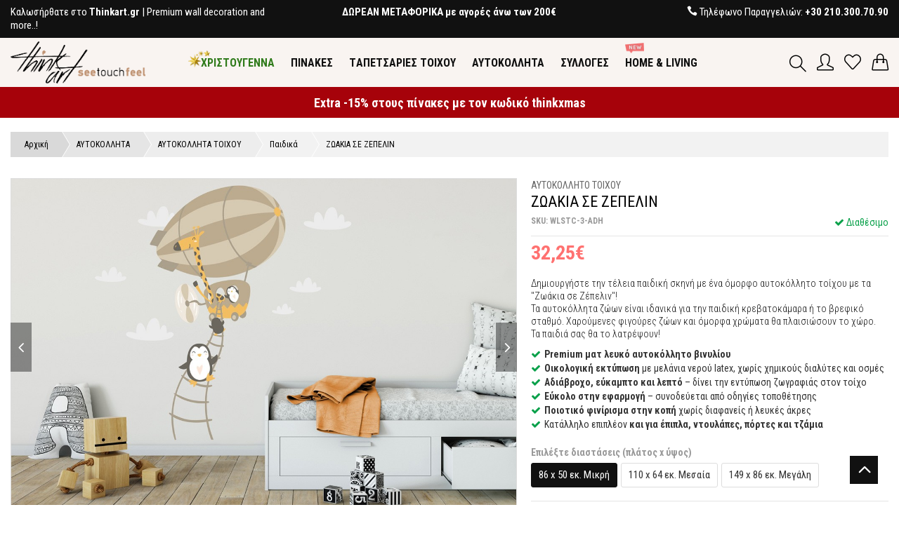

--- FILE ---
content_type: text/html; charset=UTF-8
request_url: https://www.thinkart.gr/autokollita-toixou/paidika/zoakia-se-zepelin-75
body_size: 30609
content:
<!DOCTYPE html>
<html lang="el">
<head>
<!-- Google Tag Manager -->
<script>(function(w,d,s,l,i){w[l]=w[l]||[];w[l].push({'gtm.start':
new Date().getTime(),event:'gtm.js'});var f=d.getElementsByTagName(s)[0],
j=d.createElement(s),dl=l!='dataLayer'?'&l='+l:'';j.async=true;j.src=
'https://www.googletagmanager.com/gtm.js?id='+i+dl;f.parentNode.insertBefore(j,f);
})(window,document,'script','dataLayer','GTM-WVBCN6C');</script>
<!-- End Google Tag Manager -->
<script>
//load TrackerJS
!function(t,n,e,o,a){function d(t){var n=~~(Date.now()/3e5),o=document.createElement(e);o.async=!0,o.src=t+"?ts="+n;var a=document.getElementsByTagName(e)[0];a.parentNode.insertBefore(o,a)}t.MooTrackerObject=a,t[a]=t[a]||function(){return t[a].q?void t[a].q.push(arguments):void(t[a].q=[arguments])},window.attachEvent?window.attachEvent("onload",d.bind(this,o)):window.addEventListener("load",d.bind(this,o),!1)}(window,document,"script","//cdn.stat-track.com/statics/moosend-tracking.min.js","mootrack");
//tracker has to be initialized otherwise it will generate warnings and wont sendtracking events
mootrack('init', '96c99e32152d4eddbb45e72d9af3e5a2');
</script>
<base href="https://www.thinkart.gr/" />
	<meta charset="utf-8">
	<meta name="viewport" content="width=device-width, initial-scale=1">
	<link rel="canonical" href="https://www.thinkart.gr/autokollita-toixou/paidika/zoakia-se-zepelin-75" />
	<title>ΖΩΑΚΙΑ ΣΕ ΖΕΠΕΛΙΝ - ΑΥΤΟΚΟΛΛΗΤΟ ΤΟΙΧΟΥ</title>
	<meta name="description" content=" Δημιουργήστε την τέλεια παιδική σκηνή με ένα όμορφο αυτοκόλλητο τοίχου με τα &quot;Ζωάκια..." />
	<meta property="og:locale" content="el_GR" />
	<meta property="og:type" content="website" />
	<meta property="og:title" content="ΖΩΑΚΙΑ ΣΕ ΖΕΠΕΛΙΝ - ΑΥΤΟΚΟΛΛΗΤΟ ΤΟΙΧΟΥ" />
	<meta property="og:description" content=" Δημιουργήστε την τέλεια παιδική σκηνή με ένα όμορφο αυτοκόλλητο τοίχου με τα &quot;Ζωάκια..." />
	<meta property="og:url" content="https://www.thinkart.gr/autokollita-toixou/paidika/zoakia-se-zepelin-75" />
	<meta property="og:image" content="https://www.thinkart.gr/images/box/stickers/0003-zeppelin-with-animals/zeppelin-with-animals-room-brown-beige-1200x800-1200x630.jpg" />
	 <!-- Favicon -->
<link rel="shortcut icon" href="assets/favicon.ico">
<!-- CSS Global -->
<link href="assets/plugins/bootstrap.min.css?v=1.01" rel="stylesheet" type="text/css">
<link href="assets/plugins/bootstrap-select.min.css" rel="stylesheet" type="text/css">
<link href="assets/plugins/owl.carousel.min.css" rel="stylesheet" type="text/css">
<link href="assets/plugins/animate.css" rel="stylesheet" type="text/css">
<link href="assets/plugins/subscribe-better.css?v=1" rel="stylesheet" type="text/css">
<link href="assets/plugins/magnify.css" rel="stylesheet" type="text/css">
<!-- Icon Font -->
<link href="assets/icons-font/font-awesome/css/font-awesome.min.css" rel="stylesheet" type="text/css">
<link href="assets/icons-font/font-elegant/elegant.css" rel="stylesheet" type="text/css">
<link href="assets/icons-font/simple-line-icons-master/css/simple-line-icons.css" rel="stylesheet" type="text/css">
<link href="assets/icons-font/ionicons/css/ionicons.min.css" rel="stylesheet" type="text/css">
<!-- Custom CSS -->
<link href="assets/css/style.css?v=2.16" rel="stylesheet" type="text/css">	<link href="assets/plugins/jquery-ui.min.css" rel="stylesheet" type="text/css">
	<link rel="stylesheet" href="assets/css/sky-forms.css">
	<link rel="stylesheet" href="assets/css/cropper.css" crossorigin="anonymous">
	<style>
	  img {
	  display: block;
	  /* This rule is very important, please don't ignore this */
	  max-width: 100%;
	}
	</style>
</head>
<body id="home" class="wide">
<script>
window.dataLayer = window.dataLayer || [];
window.dataLayer.push({ 'pageType': 'product' })
dataLayer.push({ ecommerce: null });
dataLayer.push({
  'ecommerce': {
    'detail': {
      'actionField': {'list': 'ΑΥΤΟΚΟΛΛΗΤΑ ΤΟΙΧΟΥ'},
      'products': [{
        'name': 'ΖΩΑΚΙΑ ΣΕ ΖΕΠΕΛΙΝ',
        'id': 'WLSTC-3-ADH',
        'price': '32.25',
        'category': 'ΑΥΤΟΚΟΛΛΗΤΑ ΤΟΙΧΟΥ'
       }]
     }
   }
});
</script>
<script>
window.dataLayer = window.dataLayer || [];
dataLayer.push({ ecommerce: null });
dataLayer.push({
  event: "view_item",
  ecommerce: {
	event_id: "4ef6656ab2d1d41a553a837c682869df",
	currency: "EUR",
	value: 32.25,
	items: [
	{
	  item_id: "WLSTC-3-ADH",
	  item_name: "ΖΩΑΚΙΑ ΣΕ ΖΕΠΕΛΙΝ",
	  item_category: "ΑΥΤΟΚΟΛΛΗΤΟ ΤΟΙΧΟΥ",
	  price: 32.25,
	  quantity: 1
	}
	]
  }
});
</script>
	<!-- Google Tag Manager (noscript) -->
<noscript><iframe src="https://www.googletagmanager.com/ns.html?id=GTM-WVBCN6C"
height="0" width="0" style="display:none;visibility:hidden"></iframe></noscript>
<!-- End Google Tag Manager (noscript) -->		<!-- PRELOADER
        <div id="loading">
            <div class="loader"></div>
        </div>
        PRELOADER -->

        <!-- WRAPPER -->
        <main id="prod-layout-1" class="wrapper">           

           <!-- HEADER -->
				
<!-- HEADER -->
<header class="header-one">
    <div class="top-bar">
        <div class="container-2">
            <div class="row">
                <div class="col-md-4 col-sm-4 left">
                    <p><span>Kαλωσήρθατε στο <strong>Thinkart.gr</strong> | Premium wall decoration and more..!
</span></p>
                </div>
                <div class="col-md-4 col-sm-4 text-center">
                    <p><span><strong>ΔΩΡΕΑΝ ΜΕΤΑΦΟΡΙΚΑ με αγορές άνω των 200€</strong>
</span></p>
                </div>
                <div class="col-md-4 col-sm-4 right">
					<p>
						<span> <i class="icon_phone"></i></span>
						<span> Τηλέφωνο Παραγγελιών:<b> <a rel="nofollow" href="tel:+302103007090">+30 210.300.70.90</a> </b> </span>
					</p>
                </div>
            </div>
        </div>
    </div>
    <!-- end top bar -->
    <div class="header-wrap">
        <div class="middle-bar block-inline">
            <div class="container-2">
                <div class="row">
                    <div class="col-lg-2 col-sm-4 col-xs-5">
                        <a class="logo" href="https://www.thinkart.gr/"> <img src="assets/images/logo_landscape.png" alt="ThinkArt" title="ThinkArt" /> </a>
                        <a class="mobile-logo logo-stick" href="https://www.thinkart.gr/"> <img src="assets/images/logo_landscape.png" alt="ThinkArt" title="ThinkArt" /> </a>
                    </div>

                    <div class="col-lg-8 col-sm-4 col-xs-8 text-center">
						<div class="menu-bar rel-div">
							<div class="container-2">
								<span class="nav-trigger close-icon icon_close"></span>
								<div class="row">
									<div class="col-lg-12 col-sm-12 padding-5">
										<div id="primary-navigation">
											<form class="search-form mobile-display mobile-form" id="search-m" action="results.php" method="get">
												<input class="search" type="text" placeholder="Αναζήτηση..." name="search-m" />
												<button class="icon-magnifier icons"></button>
											</form>
											<ul class="primary-navbar">
												<li class="dropdown"><a href="xristougenna" style="color:#307B1B">ΧΡΙΣΤΟΥΓΕΝΝΑ</a><div class="bubble"><img src="assets/images/stars.png" alt="ΧΡΙΣΤΟΥΓΕΝΝΑ"></div></li>															<li class="dropdown mega-dropdown">
																<a aria-haspopup="true" role="button" data-toggle="dropdown-" class="dropdown-toggle" href="pinakes">ΠΙΝΑΚΕΣ																																	</a>
																<span aria-haspopup="true" role="button" data-toggle="dropdown" class="dropdown-toggle"><i class="arrow_carrot-down"></i></span>
																<div class="dropdown-menu mega-dropdown-menu">
																	<div class="col-sm-12 col-lg-9 menu-block">
																																				<div class="col-sm-12  col-lg-4 menu-block">
																			<div class="sub-list">
																				<h2 class="title-2">
																					<a href="pinakes-se-kamva">ΠΙΝΑΚΕΣ ΣΕ ΚΑΜΒΑ</a>
																																									</h2>
																				<ul  class="list-two-col mb-20">
																					<li class="dropdown-accordion"><a href="pinakes-se-kamva/erga-texnis/antigrafa-zografon">Αντίγραφα Ζωγράφων</a></li><li class="dropdown-accordion"><a href="pinakes-se-kamva/erga-texnis/afirimeni-texni">Αφηρημένη Τέχνη - Abstract</a></li><li class="dropdown-accordion"><a href="pinakes-se-kamva/erga-texnis/sygxroni-texni">Σύγχρονη Τέχνη</a></li><li class="dropdown-accordion"><a href="pinakes-se-kamva/erga-texnis/skitsa">Σκίτσα</a></li><li class="dropdown-accordion"><a href="pinakes-se-kamva/erga-texnis/pop-art">Pop Art</a></li><li class="dropdown-accordion"><a href="pinakes-se-kamva/erga-texnis/nekri-fusi">Νεκρή φύση</a></li><li class="dropdown-accordion"><a href="pinakes-se-kamva/fagita-pota">Φαγητά - Ποτά</a></li><li class="dropdown-accordion"><a href="pinakes-se-kamva/erotas-agapi">Έρωτας - Αγάπη</a></li><li class="dropdown-accordion"><a href="pinakes-se-kamva/street-art-graffiti">Street Art Graffiti</a></li><li class="dropdown-accordion"><a href="pinakes-se-kamva/portraita-figoures">Πορτρέτα</a></li><li class="dropdown-accordion"><a href="pinakes-se-kamva/anthropoi">Άνθρωποι - Φιγούρες</a></li><li class="dropdown-accordion"><a href="pinakes-se-kamva/fusi-topia">Φύση - Τοπία</a></li><li class="dropdown-accordion"><a href="pinakes-se-kamva/louloudia-dentra">Λουλούδια - Δέντρα</a></li><li class="dropdown-accordion"><a href="pinakes-se-kamva/thalassa-nisia">Θάλασσα  - Νησιά</a></li><li class="dropdown-accordion"><a href="pinakes-se-kamva/poleis-taxidia">Πόλεις - Ταξίδια</a></li><li class="dropdown-accordion"><a href="pinakes-se-kamva/zoa">Ζώα</a></li><li class="dropdown-accordion"><a href="pinakes-se-kamva/ethnic">Ethnic</a></li><li class="dropdown-accordion"><a href="pinakes-se-kamva/vintage">Vintage</a></li><li class="dropdown-accordion"><a href="pinakes-se-kamva/xartes">Χάρτες</a></li><li class="dropdown-accordion"><a href="pinakes-se-kamva/fraseis-grammata">Φράσεις - Γράμματα</a></li><li class="dropdown-accordion"><a href="pinakes-se-kamva/xoros-mousiki">Χορός - Μουσική</a></li>																				</ul>
																			</div>
																		</div>
																																			<div class="col-sm-12  col-lg-4 menu-block">
																			<div class="sub-list">
																				<h2 class="title-2">
																					<a href="pinakes/poluptuxoi-pinakes-se-kamva">ΠΟΛΥΠΤΥΧΟΙ ΠΙΝΑΚΕΣ ΣΕ ΚΑΜΒΑ</a>
																																									</h2>
																				<ul  class="list-two-col mb-20">
																					<li class="dropdown-accordion"><a href="pinakes/poluptuxoi-pinakes-se-kamva/afirimeni-texni-abstract">Αφηρημένη Τέχνη - Abstract</a></li><li class="dropdown-accordion"><a href="pinakes/poluptuxoi-pinakes-se-kamva/sugxroni-texni">Σύγχρονη Τέχνη</a></li><li class="dropdown-accordion"><a href="pinakes/poluptuxoi-pinakes-se-kamva/afirimeni-texni-abstract/skitsa">Σκίτσα</a></li><li class="dropdown-accordion"><a href="pinakes/poluptuxoi-pinakes-se-kamva/pop-art">Pop Art</a></li><li class="dropdown-accordion"><a href="pinakes/poluptuxoi-pinakes-se-kamva/fagita-pota">Φαγητά - Ποτά</a></li><li class="dropdown-accordion"><a href="pinakes/poluptuxoi-pinakes-se-kamva/erotas-agapi">Έρωτας - Αγάπη</a></li><li class="dropdown-accordion"><a href="pinakes/poluptuxoi-pinakes-se-kamva/portreta">Πορτρέτα</a></li><li class="dropdown-accordion"><a href="pinakes/poluptuxoi-pinakes-se-kamva/anthropoi-figoures">Άνθρωποι - Φιγούρες</a></li><li class="dropdown-accordion"><a href="pinakes/poluptuxoi-pinakes-se-kamva/fusi-topia">Φύση - Τοπία</a></li><li class="dropdown-accordion"><a href="pinakes/poluptuxoi-pinakes-se-kamva/louloudia-dentra">Λουλούδια - Δέντρα</a></li><li class="dropdown-accordion"><a href="pinakes/poluptuxoi-pinakes-se-kamva/thalassa-nisia">Θάλασσα  - Νησιά</a></li><li class="dropdown-accordion"><a href="pinakes/poluptuxoi-pinakes-se-kamva/poleis-taxidia">Πόλεις - Ταξίδια</a></li><li class="dropdown-accordion"><a href="pinakes/poluptuxoi-pinakes-se-kamva/zoa">Ζώα</a></li><li class="dropdown-accordion"><a href="pinakes/poluptuxoi-pinakes-se-kamva/ethnic">Ethnic</a></li><li class="dropdown-accordion"><a href="pinakes/poluptuxoi-pinakes-se-kamva/vintage">Vintage</a></li><li class="dropdown-accordion"><a href="pinakes/poluptuxoi-pinakes-se-kamva/street-art-graffiti">Street Art Graffiti</a></li><li class="dropdown-accordion"><a href="pinakes/poluptuxoi-pinakes-se-kamva/fraseis-grammata">Φράσεις - Γράμματα</a></li><li class="dropdown-accordion"><a href="pinakes/poluptuxoi-pinakes-se-kamva/xoros-mousiki">Χορός - Μουσική</a></li>																				</ul>
																			</div>
																		</div>
																																			<div class="col-sm-12  col-lg-4 menu-block">
																			<div class="sub-list">
																				<h2 class="title-2">
																					<a href="xulina-poster">ΞΥΛΙΝΑ ΠΟΣΤΕΡ</a>
																																									</h2>
																				<ul  class="list-two-col mb-20">
																					<li class="dropdown-accordion"><a href="xulina-poster/vintage">Vintage</a></li><li class="dropdown-accordion"><a href="xulina-poster/black-white">Black & White</a></li><li class="dropdown-accordion"><a href="xulina-poster/ethnic">Ethnic</a></li><li class="dropdown-accordion"><a href="xulina-poster/louloudia-futa">Λουλούδια - Φυτά</a></li><li class="dropdown-accordion"><a href="xulina-poster/poleis-taxidia">Πόλεις - Ταξίδια</a></li><li class="dropdown-accordion"><a href="xulina-poster/spor">Σπορ</a></li><li class="dropdown-accordion"><a href="xulina-poster/fraseis">Φράσεις</a></li><li class="dropdown-accordion"><a href="xulina-poster/art">Art</a></li><li class="dropdown-accordion"><a href="xulina-poster/erotas-agapi">Έρωτας - Αγάπη</a></li><li class="dropdown-accordion"><a href="xulina-poster/eu-zin">Ευ Ζην</a></li><li class="dropdown-accordion"><a href="xulina-poster/thalassa-nisia">Θάλασσα - Νησιά</a></li><li class="dropdown-accordion"><a href="xulina-poster/topia-fusi">Τοπία - Φύση</a></li><li class="dropdown-accordion"><a href="xulina-poster/paidika">Παιδικά</a></li>																				</ul>
																			</div>
																		</div>
																	<div class="clearfix"></div>																		<div class="col-sm-12  col-lg-3 menu-block">
																			<div class="sub-list">
																				<h2 class="title-2">
																					<a href="pinakes/slim-pinakes-se-kamva">SLIM ΠΙΝΑΚΕΣ ΣΕ ΚΑΜΒΑ</a>
																					<div class="bubble-menu-new">NEW</div>																				</h2>
																				<ul  class="mb-20">
																					<li class="dropdown-accordion"><a href="pinakes/slim-pinakes-se-kamva/afirimeni-texni-abstract">Αφηρημένη Τέχνη - Abstract</a></li><li class="dropdown-accordion"><a href="pinakes/slim-pinakes-se-kamva/sugxroni-texni">Σύγχρονη Τέχνη</a></li><li class="dropdown-accordion"><a href="pinakes/slim-pinakes-se-kamva/louloudia-dentra">Φύση</a></li><li class="dropdown-accordion"><a href="pinakes/slim-pinakes-se-kamva/ethnic">Ethnic</a></li>																				</ul>
																			</div>
																		</div>
																																			<div class="col-sm-12  col-lg-3 menu-block">
																			<div class="sub-list">
																				<h2 class="title-2">
																					<a href="pinakes/paidikoi-pinakes">ΠΑΙΔΙΚΟΙ ΠΙΝΑΚΕΣ</a>
																					<div class="bubble-menu-new">NEW</div>																				</h2>
																				<ul  class="mb-20">
																					<li class="dropdown-accordion"><a href="pinakes/paidikoi-pinakes/se-kamva">Παιδικοί Πίνακες σε καμβά</a></li><li class="dropdown-accordion"><a href="pinakes/paidikoi-pinakes/mini-set-se-kamva">Mini set σε καμβά</a></li>																				</ul>
																			</div>
																		</div>
																																			<div class="col-sm-12  col-lg-3 menu-block">
																			<div class="sub-list">
																				<h2 class="title-2">
																					<a href="pinakes/pinakes-se-kamva-me-zografisti-xulini-plati">ΠΙΝΑΚΕΣ ΣΕ ΚΑΜΒΑ ΜΕ ΖΩΓΡΑΦΙΣΤΗ ΞΥΛΙΝΗ ΠΛΑΤΗ</a>
																																									</h2>
																				<ul  class="mb-20">
																					<li class="dropdown-accordion"><a href="pinakes/pinakes-se-kamva-me-zografisti-xulini-plati/ethnik">Έθνικ</a></li><li class="dropdown-accordion"><a href="pinakes/pinakes-se-kamva-me-zografisti-xulini-plati/zoa">Ζώα</a></li><li class="dropdown-accordion"><a href="pinakes/pinakes-se-kamva-me-zografisti-xulini-plati/futa">Φυτά</a></li><li class="dropdown-accordion"><a href="pinakes/pinakes-se-kamva-me-zografisti-xulini-plati/poleis-taxidia">Πόλεις-Ταξίδια</a></li>																				</ul>
																			</div>
																		</div>
																																			<div class="col-sm-12  col-lg-3 menu-block">
																			<div class="sub-list">
																				<h2 class="title-2">
																					<a href="pinakes/suntheseis-se-kamva">ΣΥΝΘΕΣΕΙΣ ΣΕ ΚΑΜΒΑ</a>
																					<div class="bubble-menu-new">NEW</div>																				</h2>
																				<ul  class="mb-20">
																																									</ul>
																			</div>
																		</div>
																	<div class="clearfix"></div>																	</div>
																																		<div class="col-sm-12 col-lg-3 menu-block">
																		<div class="flex-item overlay-">
																			<img alt="" src="https://www.thinkart.gr/images/image/home-page/mega-menu/antigrafa-zografon-400x600.jpg" />
																			<div class="flex-wrap">
																				<div class="flex-caption middle">                                                
																					<div class="menu-offer">                                                    
																						<h2 class="title no-margin">  </h2> 
																						<h3 class="title-1"> Αντίγραφα Ζωγράφων </h3>
																						<a href="https://www.thinkart.gr/pinakes-se-kamva/erga-texnis/antigrafa-zografon" class="theme-btn-2 small-btn btn"> Δείτε περισσότερα... </a>
																					</div>
																				</div>
																			</div>
																		</div>
																	</div>
																																	</div>
															</li>
																														<li class="dropdown mega-dropdown">
																<a aria-haspopup="true" role="button" data-toggle="dropdown-" class="dropdown-toggle" href="tapetsaries-toixou">TΑΠΕΤΣΑΡΙΕΣ ΤΟΙΧΟΥ																																	</a>
																<span aria-haspopup="true" role="button" data-toggle="dropdown" class="dropdown-toggle"><i class="arrow_carrot-down"></i></span>
																<div class="dropdown-menu mega-dropdown-menu">
																	<div class="col-sm-12 col-lg-9 menu-block">
																																				<div class="col-sm-12  col-lg-4 menu-block">
																			<div class="sub-list">
																				<h2 class="title-2">
																					<a href="tapetsaries">TΑΠΕΤΣΑΡΙΕΣ</a>
																																									</h2>
																				<ul  class="list-two-col mb-20">
																					<li class="dropdown-accordion"><a href="tapetsaries/art">Art</a></li><li class="dropdown-accordion"><a href="tapetsaries/motiva">Μοτίβα</a></li><li class="dropdown-accordion"><a href="tapetsaries/louloudia-fulla">Λουλούδια - Φύλλα</a></li><li class="dropdown-accordion"><a href="tapetsaries-toixou/tapetsaries/ethnik">Έθνικ</a></li><li class="dropdown-accordion"><a href="tapetsaries/fusi">Φύση</a></li><li class="dropdown-accordion"><a href="tapetsaries/zoa">Ζώα</a></li><li class="dropdown-accordion"><a href="tapetsaries/poleis-taxidia">Πόλεις - Ταξίδια</a></li><li class="dropdown-accordion"><a href="tapetsaries/drastiriotites">Δραστηριότητες</a></li><li class="dropdown-accordion"><a href="tapetsaries/geometrikes">Γεωμετρικές</a></li><li class="dropdown-accordion"><a href="tapetsaries/fagito">Φαγητό</a></li><li class="dropdown-accordion"><a href="tapetsaries/vintage">Vintage</a></li><li class="dropdown-accordion"><a href="tapetsaries/thalassa-nautika">Θάλασσα - Ναυτικά</a></li><li class="dropdown-accordion"><a href="tapetsaries/ufes-ulikon">Υφές Υλικών</a></li><li class="dropdown-accordion"><a href="tapetsaries/paidikes">Παιδικές</a></li>																				</ul>
																			</div>
																		</div>
																																			<div class="col-sm-12  col-lg-4 menu-block">
																			<div class="sub-list">
																				<h2 class="title-2">
																					<a href="fototapetsaries">ΦΩΤΟΤΑΠΕΤΣΑΡΙΕΣ</a>
																																									</h2>
																				<ul  class="list-two-col mb-20">
																					<li class="dropdown-accordion"><a href="fototapetsaries/art">Art</a></li><li class="dropdown-accordion"><a href="fototapetsaries/vintage">Vintage</a></li><li class="dropdown-accordion"><a href="fototapetsaries/louloudia-fulla">Λουλούδια - Φύλλα</a></li><li class="dropdown-accordion"><a href="fototapetsaries/fusi-topia">Φύση -Τοπία</a></li><li class="dropdown-accordion"><a href="fototapetsaries/poleis-taxidia">Πόλεις - Ταξίδια</a></li><li class="dropdown-accordion"><a href="fototapetsaries/xartes">Χάρτες</a></li><li class="dropdown-accordion"><a href="fototapetsaries/ethnic">Ethnic</a></li><li class="dropdown-accordion"><a href="fototapetsaries/ufes-ulikon">Υφές Υλικών</a></li><li class="dropdown-accordion"><a href="fototapetsaries/zografies">Ζωγραφιές</a></li><li class="dropdown-accordion"><a href="fototapetsaries/street-art-graffiti">Street Art - Graffiti</a></li><li class="dropdown-accordion"><a href="fototapetsaries/paidikes">Παιδικές</a></li>																				</ul>
																			</div>
																		</div>
																																			<div class="col-sm-12  col-lg-4 menu-block">
																			<div class="sub-list">
																				<h2 class="title-2">
																					<a href="3d-anaglufes-tapetsaries">3D AΝΑΓΛΥΦΕΣ TΑΠΕΤΣΑΡΙΕΣ</a>
																																									</h2>
																				<ul  class="list-two-col mb-20">
																					<li class="dropdown-accordion"><a data-toggle="collapse" class="" data-parent="#accordion" href="#collapse117"> Collections <i class="arrow_carrot-down"></i></a><div id="collapse117" class="panel-collapse collapse"><ul><li><a href="3d-anaglufes-tapetsaries/collections">Δείτε τα όλα</a></li><li><a href="3d-anaglufes-tapetsaries/collections/gold-collection">Gold Collection</a></li><li><a href="3d-anaglufes-tapetsaries/collections/silver-collection">Silver Collection</a></li><li><a href="3d-anaglufes-tapetsaries/collections/pastel-collection">Pastel Collection</a></li></ul></div></li><li class="dropdown-accordion"><a href="3d-anaglufes-tapetsaries/motiva">Μοτίβα</a></li><li class="dropdown-accordion"><a href="3d-anaglufes-tapetsaries/monterna-sxedia">Μοντέρνα Σχέδια</a></li><li class="dropdown-accordion"><a href="3d-anaglufes-tapetsaries/vintage">Vintage</a></li><li class="dropdown-accordion"><a href="3d-anaglufes-tapetsaries/louloudia-fulla">Λουλούδια - Φύλλα</a></li><li class="dropdown-accordion"><a href="3d-anaglufes-tapetsaries/fusi-zoa">Φύση - Ζώα</a></li><li class="dropdown-accordion"><a href="3d-anaglufes-tapetsaries/ufes-ulikon">Υφές Υλικών</a></li><li class="dropdown-accordion"><a href="3d-anaglufes-tapetsaries/paidikes">Παιδικές</a></li><li class="dropdown-accordion"><a href="3d-anaglufes-tapetsaries/sullogi-sxedion">Συλλογή Σχεδίων</a></li>																				</ul>
																			</div>
																		</div>
																	<div class="clearfix"></div>																		<div class="col-sm-12  col-lg-4 menu-block">
																			<div class="sub-list">
																				<h2 class="title-2">
																					<a href="tapetsaries-toixou/mporntoures">ΜΠΟΡΝΤΟΥΡΕΣ</a>
																																									</h2>
																				<ul  class="mb-20">
																					<li class="dropdown-accordion"><a href="tapetsaries-toixou/mporntoures/vintage">Vintage</a></li><li class="dropdown-accordion"><a href="tapetsaries-toixou/mporntoures/ethnic">Ethnic</a></li><li class="dropdown-accordion"><a href="tapetsaries-toixou/mporntoures/geometrikes">Γεωμετρικές</a></li><li class="dropdown-accordion"><a href="tapetsaries-toixou/mporntoures/motiva">Μοτίβα</a></li><li class="dropdown-accordion"><a href="tapetsaries-toixou/mporntoures/fusi-zoa">Φύση - Ζώα</a></li><li class="dropdown-accordion"><a href="tapetsaries-toixou/mporntoures/paidikes">Παιδικές</a></li>																				</ul>
																			</div>
																		</div>
																																		</div>
																																		<div class="col-sm-12 col-lg-3 menu-block">
																		<div class="flex-item overlay-">
																			<img alt="" src="https://www.thinkart.gr/images/image/home-page/mega-menu/wpf-400x600.jpg" />
																			<div class="flex-wrap">
																				<div class="flex-caption middle">                                                
																					<div class="menu-offer">                                                    
																						<h2 class="title no-margin">  </h2> 
																						<h3 class="title-1"> Φωτοταπετσαρίες </h3>
																						<a href="https://www.thinkart.gr/fototapetsaries" class="theme-btn-2 small-btn btn"> Δείτε περισσότερα... </a>
																					</div>
																				</div>
																			</div>
																		</div>
																	</div>
																																	</div>
															</li>
																														<li class="dropdown mega-dropdown">
																<a aria-haspopup="true" role="button" data-toggle="dropdown-" class="dropdown-toggle" href="autokollita">ΑΥΤΟΚΟΛΛΗΤΑ																																	</a>
																<span aria-haspopup="true" role="button" data-toggle="dropdown" class="dropdown-toggle"><i class="arrow_carrot-down"></i></span>
																<div class="dropdown-menu mega-dropdown-menu">
																	<div class="col-sm-12 col-lg-9 menu-block">
																																				<div class="col-sm-12  col-lg-4 menu-block">
																			<div class="sub-list">
																				<h2 class="title-2">
																					<a href="autokollita-toixou">ΑΥΤΟΚΟΛΛΗΤΑ ΤΟΙΧΟΥ</a>
																																									</h2>
																				<ul  class="list-two-col mb-20">
																					<li class="dropdown-accordion"><a href="autokollita-toixou/graffiti">Graffiti</a></li><li class="dropdown-accordion"><a href="autokollita-toixou/spor">Σπορ</a></li><li class="dropdown-accordion"><a href="autokollita-toixou/erotas-agapi">Έρωτας - Αγάπη</a></li><li class="dropdown-accordion"><a href="autokollita-toixou/zoa">Ζώα</a></li><li class="dropdown-accordion"><a href="autokollita-toixou/poleis-taxidia">Πόλεις - Ταξίδια</a></li><li class="dropdown-accordion"><a href="autokollita-toixou/fraseis">Φράσεις</a></li><li class="dropdown-accordion"><a href="autokollita-toixou/fusi">Φύση</a></li><li class="dropdown-accordion"><a href="autokollita-toixou/paidika">Παιδικά</a></li><li class="dropdown-accordion"><a href="autokollita-toixou/zografies-kai-suntheseis">Παιδικές Ζωγραφιές - Συνθέσεις</a></li>																				</ul>
																			</div>
																		</div>
																																		</div>
																																		<div class="col-sm-12 col-lg-3 menu-block">
																		<div class="flex-item overlay-">
																			<img alt="" src="https://www.thinkart.gr/images/image/home-page/mega-menu/wallsticker-banner.jpg" />
																			<div class="flex-wrap">
																				<div class="flex-caption middle">                                                
																					<div class="menu-offer">                                                    
																						<h2 class="title no-margin">  </h2> 
																						<h3 class="title-1"> Παιδικές Ζωγραφιές - Συνθέσεις </h3>
																						<a href="https://www.thinkart.gr/autokollita-toixou" class="theme-btn-2 small-btn btn"> Δείτε περισσότερα... </a>
																					</div>
																				</div>
																			</div>
																		</div>
																	</div>
																																	</div>
															</li>
																														<li class="dropdown mega-dropdown">
																<a aria-haspopup="true" role="button" data-toggle="dropdown-" class="dropdown-toggle" href="sulloges">ΣΥΛΛΟΓΕΣ																																	</a>
																<span aria-haspopup="true" role="button" data-toggle="dropdown" class="dropdown-toggle"><i class="arrow_carrot-down"></i></span>
																<div class="dropdown-menu mega-dropdown-menu">
																	<div class="col-sm-12 col-lg-9 menu-block">
																																				<div class="col-sm-12  col-lg-4 menu-block">
																			<div class="sub-list">
																				<h2 class="title-2">
																					<a href="sulloges/symphony-of-reds">SYMPHONY OF REDS</a>
																					<div class="bubble-menu-new">NEW</div>																				</h2>
																				<ul  class="mb-20">
																																									</ul>
																			</div>
																		</div>
																																			<div class="col-sm-12  col-lg-4 menu-block">
																			<div class="sub-list">
																				<h2 class="title-2">
																					<a href="sulloges/fruit-de-mer">FRUIT DE MER</a>
																					<div class="bubble-menu-new">NEW</div>																				</h2>
																				<ul  class="mb-20">
																																									</ul>
																			</div>
																		</div>
																																		</div>
																																		<div class="col-sm-12 col-lg-3 menu-block">
																		<div class="flex-item overlay-">
																			<img alt="" src="https://www.thinkart.gr/images/image/home-page/mega-menu/collections-banner.jpg" />
																			<div class="flex-wrap">
																				<div class="flex-caption middle">                                                
																					<div class="menu-offer">                                                    
																						<h2 class="title no-margin">  </h2> 
																						<h3 class="title-1"> Symphony of Reds </h3>
																						<a href="https://www.thinkart.gr/sulloges/symphony-of-reds" class="theme-btn-2 small-btn btn"> Δείτε περισσότερα... </a>
																					</div>
																				</div>
																			</div>
																		</div>
																	</div>
																																	</div>
															</li>
																														<li class="dropdown mega-dropdown">
																<a aria-haspopup="true" role="button" data-toggle="dropdown-" class="dropdown-toggle" href="home-living">HOME & LIVING																	<div class="bubble3"><img src="assets/images/new.png" alt="HOME & LIVING"> </div>																</a>
																<span aria-haspopup="true" role="button" data-toggle="dropdown" class="dropdown-toggle"><i class="arrow_carrot-down"></i></span>
																<div class="dropdown-menu mega-dropdown-menu">
																	<div class="col-sm-12 col-lg-9 menu-block">
																																				<div class="col-sm-12  col-lg-4 menu-block">
																			<div class="sub-list">
																				<h2 class="title-2">
																					<a href="home-living/paravan">ΠΑΡΑΒΑΝ</a>
																																									</h2>
																				<ul  class="mb-20">
																																									</ul>
																			</div>
																		</div>
																																			<div class="col-sm-12  col-lg-4 menu-block">
																			<div class="sub-list">
																				<h2 class="title-2">
																					<a href="home-living/diakosmitika-maxilaria">ΔΙΑΚΟΣΜΗΤΙΚΑ ΜΑΞΙΛΑΡΙΑ</a>
																					<div class="bubble-menu-new">NEW</div>																				</h2>
																				<ul  class="mb-20">
																					<li class="dropdown-accordion"><a href="home-living/diakosmitika-maxilaria/fruit-de-mer">Fruit de Mer</a></li><li class="dropdown-accordion"><a href="home-living/diakosmitika-maxilaria/sailing">Sailing</a></li><li class="dropdown-accordion"><a href="home-living/diakosmitika-maxilaria/evil-eye">Evil Eye</a></li><li class="dropdown-accordion"><a href="home-living/diakosmitika-maxilaria/symphony-of-reds">Symphony of Reds</a></li><li class="dropdown-accordion"><a href="home-living/diakosmitika-maxilaria/erotas-agapi">Έρωτας - Αγάπη</a></li>																				</ul>
																			</div>
																		</div>
																																			<div class="col-sm-12  col-lg-4 menu-block">
																			<div class="sub-list">
																				<h2 class="title-2">
																					<a href="home-living/koupes">ΚΟΥΠΕΣ</a>
																																									</h2>
																				<ul  class="mb-20">
																																									</ul>
																			</div>
																		</div>
																	<div class="clearfix"></div>																	</div>
																																		<div class="col-sm-12 col-lg-3 menu-block">
																		<div class="flex-item overlay-">
																			<img alt="" src="https://www.thinkart.gr/images/image/home-page/mega-menu/pillow-mega-menu-new.jpg" />
																			<div class="flex-wrap">
																				<div class="flex-caption middle">                                                
																					<div class="menu-offer">                                                    
																						<h2 class="title no-margin">  </h2> 
																						<h3 class="title-1"> Διακοσμητικά Μαξιλάρια </h3>
																						<a href="https://www.thinkart.gr/home-living/diakosmitika-maxilaria" class="theme-btn-2 small-btn btn"> Δείτε περισσότερα... </a>
																					</div>
																				</div>
																			</div>
																		</div>
																	</div>
																																	</div>
															</li>
																														<li class="dropdown mega-dropdown">
																<a aria-haspopup="true" role="button" data-toggle="dropdown-" class="dropdown-toggle" href="endusi-axesouar">ΕΝΔΥΣΗ & ΑΞΕΣΟΥΑΡ																	<div class="bubble3"><img src="assets/images/new.png" alt="ΕΝΔΥΣΗ & ΑΞΕΣΟΥΑΡ"> </div>																</a>
																<span aria-haspopup="true" role="button" data-toggle="dropdown" class="dropdown-toggle"><i class="arrow_carrot-down"></i></span>
																<div class="dropdown-menu mega-dropdown-menu">
																	<div class="col-sm-12 col-lg-9 menu-block">
																																				<div class="col-sm-12  col-lg-4 menu-block">
																			<div class="sub-list">
																				<h2 class="title-2">
																					<a href="endusi-axesouar/endusi">ΕΝΔΥΣΗ</a>
																																									</h2>
																				<ul  class="mb-20">
																					<li class="dropdown-accordion"><a href="endusi-axesouar/endusi/t-shirts">T-Shirts<div class="bubble-menu-new sub-bubble">NEW</div></a></li>																				</ul>
																			</div>
																		</div>
																																		</div>
																																		<div class="col-sm-12 col-lg-3 menu-block">
																		<div class="flex-item overlay-">
																			<img alt="" src="https://www.thinkart.gr/images/image/home-page/mega-menu/tshirt-mega-menu.jpg" />
																			<div class="flex-wrap">
																				<div class="flex-caption middle">                                                
																					<div class="menu-offer">                                                    
																						<h2 class="title no-margin">  </h2> 
																						<h3 class="title-1"> T-Shirts </h3>
																						<a href="https://www.thinkart.gr/endusi-axesouar/endusi" class="theme-btn-2 small-btn btn"> Δείτε περισσότερα... </a>
																					</div>
																				</div>
																			</div>
																		</div>
																	</div>
																																	</div>
															</li>
																										</ul>
										</div>
									</div>
								</div>
							</div>
						</div>
                    </div>

                    <div class="col-lg-2 col-sm-4 col-xs-12 clearfix">
                        <span class="nav-trigger open icon_menu"></span>
												<div id="top_cart"><!-- top_cart -->
							<div class="header-cart-wrap">
								<a href="cart" id="cart-popup-view" title="Καλάθι">
									<i class="icon-handbag"></i>
																										</a>
								<div class="cart-popup">
																		<div class="cart-empty">
										<p>Το καλάθι είναι άδειο</p>
										<p><i class="icon_cart_alt"></i></p>
									</div>
																	</div>
							</div>
						</div> <!-- top_cart -->
                        <div class="header-icons">
							<a href="wishlist" title="Αγαπημένα">
								<i class="icon-heart"></i>
															</a>
                        </div>
												<div class="header-icons">
							<a href="members" title="Είσοδος"> <i class="icon-user"></i> </a>
						</div>
						                        <div class="header-icons">
                            <div class="search-form-wrap">
                                <span class="icon-magnifier search-icon"></span>
                                <!-- Search Popup -->
                                <div class="popup-box page-search-box">
                                    <div>
                                        <div class="popup-box-inner">
                                            <form class="search-form" id="search" action="results.php" method="get">
                                                <input class="search search-query" type="text" placeholder="Αναζήτηση" name="search" />
                                            </form>
                                        </div>
                                    </div>
                                    <a href="javascript:void(0)" class="close-popup-box close-page-search"><i class="icon_close"></i></a>
                                </div>
                                <!-- / Search Popup -->
                            </div>
                        </div>
                    </div>
                </div>
            </div>
        </div>
        <!-- end container -->
				<script>
		function updateCountdown() {
		  const targetDate = new Date("2025-10-28T00:00:00");
		  const now = new Date();
		  const timeDifference = targetDate - now;
		  if (timeDifference <= 0) {
			document.getElementById("days").innerText = "00";
			document.getElementById("hours").innerText = "00";
			document.getElementById("minutes").innerText = "00";
			document.getElementById("seconds").innerText = "00";
			document.getElementById("daysm").innerText = "00";
			document.getElementById("hoursm").innerText = "00";
			document.getElementById("minutesm").innerText = "00";
			document.getElementById("secondsm").innerText = "00";	
			return;
		  }
		  const days = Math.floor(
			(timeDifference % (1000 * 60 * 60 * 24 * 30)) / (1000 * 60 * 60 * 24)
		  );
		  const hours = Math.floor(
			(timeDifference % (1000 * 60 * 60 * 24)) / (1000 * 60 * 60)
		  );
		  const minutes = Math.floor((timeDifference % (1000 * 60 * 60)) / (1000 * 60));
		  const seconds = Math.floor((timeDifference % (1000 * 60)) / 1000);
		  document.getElementById("days").innerText = String(days).padStart(2, "0");
		  document.getElementById("hours").innerText = String(hours).padStart(2, "0");
		  document.getElementById("minutes").innerText = String(minutes).padStart(2, "0");
		  document.getElementById("seconds").innerText = String(seconds).padStart(2, "0");
		  document.getElementById("daysm").innerText = String(days).padStart(2, "0");
		  document.getElementById("hoursm").innerText = String(hours).padStart(2, "0");
		  document.getElementById("minutesm").innerText = String(minutes).padStart(2, "0");
		  document.getElementById("secondsm").innerText = String(seconds).padStart(2, "0");  
		}
				</script>
        <div class="slogan-bar rel-div" style="background: #a6020a;">
            <div class="container-2">
                <div class="row">
                    <div class="col-lg-12">
                        <div class="countdown-message" style="color: #fff;"><strong><span style="font-size: 18px;"><span style="color:#ffffff;"></span>Extra -15% στους πίνακες με τον κωδικό thinkxmas</span></strong>
</div>
						                    </div>
                </div>
            </div>
        </div>
		    </div>
</header>
            <!-- /HEADER -->

            <!-- CONTENT AREA -->
            <article class="page-body">
               <!--Breadcrumb Section Start-->
				<section>                
					<div class="container-2">
						<div class="breadcrumbs new">
						<ul class="bc-list">
								<li class="home">
									<a href="https://www.thinkart.gr/" title="Αρχική"><span>Αρχική</span></a>
								</li>
<li class="category"><a href="autokollita" title="ΑΥΤΟΚΟΛΛΗΤΑ"><span>ΑΥΤΟΚΟΛΛΗΤΑ</span></a></li><li class="category"><a href="autokollita-toixou" title="ΑΥΤΟΚΟΛΛΗΤΑ ΤΟΙΧΟΥ"><span>ΑΥΤΟΚΟΛΛΗΤΑ ΤΟΙΧΟΥ</span></a></li><li class="category"><a href="autokollita-toixou/paidika" title="Παιδικά"><span>Παιδικά</span></a></li>								<li class="category">
									<a href="autokollita-toixou/paidika/zoakia-se-zepelin-75" title=""><span>ΖΩΑΚΙΑ ΣΕ ΖΕΠΕΛΙΝ</span></a>
								</li>
							</ul>
						</div>
					</div>
				</section>
                <!--Breadcrumb Section End-->

                <section class="wrapper sec-space single-product layout-simple">
                    <!-- Single Product Starts -->
                    <div class="container-2">
                        <div class="row">
                            <!-- Single Products Slider Starts --> 
                            <div class="col-lg-7 col-md-7 col-sm-6 prod-slider-wrap">                                    
                                <div class="owl-carousel prod-slider sync1">
                                    <div class="item popup-gallery">
                                        <img id="zoom_image" src="https://www.thinkart.gr/images/bx/stickers/0003-zeppelin-with-animals/zeppelin-with-animals-room-brown-beige-1200x800-1200x800.jpg" alt="Αυτοκόλλητο τοίχου ΖΩΑΚΙΑ ΣΕ ΖΕΠΕΛΙΝ" />
                                        <a href="https://www.thinkart.gr/images/rsz/stickers/0003-zeppelin-with-animals/zeppelin-with-animals-room-brown-beige-1200x800-3000x3000.jpg" title="Αυτοκόλλητο τοίχου ΖΩΑΚΙΑ ΣΕ ΖΕΠΕΛΙΝ" class="caption-link popup"><i class="arrow_expand"></i></a>
                                    </div>
                                    <div class="item popup-gallery">
                                        <img id="zoom_image" src="https://www.thinkart.gr/images/bx/stickers/0003-zeppelin-with-animals/zeppelin-with-animals-room-yellow-blue-1200x800-1200x800.jpg" alt="Αυτοκόλλητο τοίχου ΖΩΑΚΙΑ ΣΕ ΖΕΠΕΛΙΝ" />
                                        <a href="https://www.thinkart.gr/images/rsz/stickers/0003-zeppelin-with-animals/zeppelin-with-animals-room-yellow-blue-1200x800-3000x3000.jpg" title="Αυτοκόλλητο τοίχου ΖΩΑΚΙΑ ΣΕ ΖΕΠΕΛΙΝ" class="caption-link popup"><i class="arrow_expand"></i></a>
                                    </div>
                                    <div class="item popup-gallery">
                                        <img id="zoom_image" src="https://www.thinkart.gr/images/bx/stickers/0003-zeppelin-with-animals/zeppelin-with-animals-room-pink-grey-1200x800-1200x800.jpg" alt="Αυτοκόλλητο τοίχου ΖΩΑΚΙΑ ΣΕ ΖΕΠΕΛΙΝ" />
                                        <a href="https://www.thinkart.gr/images/rsz/stickers/0003-zeppelin-with-animals/zeppelin-with-animals-room-pink-grey-1200x800-3000x3000.jpg" title="Αυτοκόλλητο τοίχου ΖΩΑΚΙΑ ΣΕ ΖΕΠΕΛΙΝ" class="caption-link popup"><i class="arrow_expand"></i></a>
                                    </div>
                                    <div class="item popup-gallery">
                                        <img id="zoom_image" src="https://www.thinkart.gr/images/bx/stickers/0003-zeppelin-with-animals/all-zeppelin-with-animals-1200x800.jpg" alt="Αυτοκόλλητο τοίχου ΖΩΑΚΙΑ ΣΕ ΖΕΠΕΛΙΝ" />
                                        <a href="https://www.thinkart.gr/images/rsz/stickers/0003-zeppelin-with-animals/all-zeppelin-with-animals-3000x3000.jpg" title="Αυτοκόλλητο τοίχου ΖΩΑΚΙΑ ΣΕ ΖΕΠΕΛΙΝ" class="caption-link popup"><i class="arrow_expand"></i></a>
                                    </div>
                                    <div class="item popup-gallery">
                                        <img id="zoom_image" src="https://www.thinkart.gr/images/bx/stickers/0003-zeppelin-with-animals/zeppelin-with-animals-small-with-dimensions-1200x800.jpg" alt="Αυτοκόλλητο τοίχου ΖΩΑΚΙΑ ΣΕ ΖΕΠΕΛΙΝ" />
                                        <a href="https://www.thinkart.gr/images/rsz/stickers/0003-zeppelin-with-animals/zeppelin-with-animals-small-with-dimensions-3000x3000.jpg" title="Αυτοκόλλητο τοίχου ΖΩΑΚΙΑ ΣΕ ΖΕΠΕΛΙΝ" class="caption-link popup"><i class="arrow_expand"></i></a>
                                    </div>
                                    <div class="item popup-gallery">
                                        <img id="zoom_image" src="https://www.thinkart.gr/images/bx/stickers/0003-zeppelin-with-animals/zeppelin-with-animals-medium-with-dimensions-1200x800.jpg" alt="Αυτοκόλλητο τοίχου ΖΩΑΚΙΑ ΣΕ ΖΕΠΕΛΙΝ" />
                                        <a href="https://www.thinkart.gr/images/rsz/stickers/0003-zeppelin-with-animals/zeppelin-with-animals-medium-with-dimensions-3000x3000.jpg" title="Αυτοκόλλητο τοίχου ΖΩΑΚΙΑ ΣΕ ΖΕΠΕΛΙΝ" class="caption-link popup"><i class="arrow_expand"></i></a>
                                    </div>
                                    <div class="item popup-gallery">
                                        <img id="zoom_image" src="https://www.thinkart.gr/images/bx/stickers/0003-zeppelin-with-animals/zeppelin-with-animals-large-with-dimensions-1200x800.jpg" alt="Αυτοκόλλητο τοίχου ΖΩΑΚΙΑ ΣΕ ΖΕΠΕΛΙΝ" />
                                        <a href="https://www.thinkart.gr/images/rsz/stickers/0003-zeppelin-with-animals/zeppelin-with-animals-large-with-dimensions-3000x3000.jpg" title="Αυτοκόλλητο τοίχου ΖΩΑΚΙΑ ΣΕ ΖΕΠΕΛΙΝ" class="caption-link popup"><i class="arrow_expand"></i></a>
                                    </div>
                                </div>

                                <div  class="owl-carousel sync2">
                                    <div class="item"> <img src="https://www.thinkart.gr/images/box/stickers/0003-zeppelin-with-animals/zeppelin-with-animals-room-brown-beige-1200x800-300x200.jpg" /> </div>
                                    <div class="item"> <img src="https://www.thinkart.gr/images/box/stickers/0003-zeppelin-with-animals/zeppelin-with-animals-room-yellow-blue-1200x800-300x200.jpg" /> </div>
                                    <div class="item"> <img src="https://www.thinkart.gr/images/box/stickers/0003-zeppelin-with-animals/zeppelin-with-animals-room-pink-grey-1200x800-300x200.jpg" /> </div>
                                    <div class="item"> <img src="https://www.thinkart.gr/images/box/stickers/0003-zeppelin-with-animals/all-zeppelin-with-animals-300x200.jpg" /> </div>
                                    <div class="item"> <img src="https://www.thinkart.gr/images/box/stickers/0003-zeppelin-with-animals/zeppelin-with-animals-small-with-dimensions-300x200.jpg" /> </div>
                                    <div class="item"> <img src="https://www.thinkart.gr/images/box/stickers/0003-zeppelin-with-animals/zeppelin-with-animals-medium-with-dimensions-300x200.jpg" /> </div>
                                    <div class="item"> <img src="https://www.thinkart.gr/images/box/stickers/0003-zeppelin-with-animals/zeppelin-with-animals-large-with-dimensions-300x200.jpg" /> </div>
                                </div>

                            </div>
                            <!-- Single Products Slider Ends --> 
                            <!-- Products Description Starts --> 
                            <div class="col-lg-5 col-md-5 col-sm-6">
                                <div class="product-detail">

							<form autocomplete="off" enctype="multipart/form-data" id="product-form">
                                    <div class="product-heading">
										<div class="prod-category">ΑΥΤΟΚΟΛΛΗΤΟ ΤΟΙΧΟΥ</div>
                                        <h1>ΖΩΑΚΙΑ ΣΕ ΖΕΠΕΛΙΝ</h1>
										<!--<div class="subtitle"></div>-->
                                    </div>
																		<div class="top-prd-info">
										<div class="col-xs-5 no-padding">
											<div class="product-sku">SKU: WLSTC-3-ADH</div>
										</div>
																				<div class="col-xs-7 no-padding">
											<div class="product-delivery"><i class="fa fa-check"></i> Διαθέσιμο</div>
										</div>
									</div>
									<hr class="divider-4">
                                    <div class="price pb-10" id="price">
                                    </div>
																		<!-- Placement v2 -->
									<klarna-placement
									  data-key="credit-promotion-auto-size"
									  data-locale="el-GR"
									  data-purchase-amount="322.5"
									  id="klarna-placement"
									></klarna-placement>
									<!-- end Placement -->
																		<div class="pt-10"></div>
                                    <div class="product-description">
                                        <p>Δημιουργήστε την τέλεια παιδική σκηνή με ένα όμορφο αυτοκόλλητο τοίχου με τα "Ζωάκια σε Ζέπελιν"!&nbsp;</p>

<p>Τα αυτοκόλλητα ζώων είναι ιδανικά για την παιδική κρεβατοκάμαρα ή το βρεφικό σταθμό. Χαρούμενες φιγούρες ζώων και όμορφα χρώματα θα πλαισιώσουν το χώρο.</p>

<p>Τα παιδιά σας θα το λατρέψουν!</p>
										<ul>
	<li><strong>Premium </strong><strong>ματ λευκό αυτοκόλλητο βινυλίου</strong></li>
	<li><strong>Οικολογική εκτύπωση</strong> με μελάνια νερού latex, χωρίς χημικούς διαλύτες και οσμές</li>
	<li><strong>Αδιάβροχο, εύκαμπτο και λεπτό</strong> – δίνει την εντύπωση ζωγραφιάς στον τοίχο</li>
	<li><strong>Εύκολο στην εφαρμογή</strong> – συνοδεύεται από οδηγίες τοποθέτησης</li>
	<li><strong>Ποιοτικό φινίρισμα στην κοπή</strong> χωρίς διαφανείς ή λευκές άκρες</li>
	<li>Κατάλληλο επιπλέον <strong>και για έπιπλα, ντουλάπες, πόρτες και τζάμια</strong></li>
</ul>
                                    </div>

	<div class="size-optn tshirt tshirt10">
		<label> <span class="option">Επιλέξτε διαστάσεις (πλάτος x ύψος)</span> </label>
		<ul class="list-inline">
			<li> <a href="javascript:void(0);" data-id="3" data-w="86.00" data-h="50.00" data-v="3" data-lbf="86 x 50 εκ. Μικρή" data-lbs="86 x 50 εκ."  class="active"> 86 x 50 εκ. Μικρή </a> </li><li> <a href="javascript:void(0);" data-id="4" data-w="110.00" data-h="64.00" data-v="4" data-lbf="110 x 64 εκ. Μεσαία" data-lbs="110 x 64 εκ." > 110 x 64 εκ. Μεσαία </a> </li><li> <a href="javascript:void(0);" data-id="5" data-w="149.00" data-h="86.00" data-v="5" data-lbf="149 x 86 εκ. Μεγάλη" data-lbs="149 x 86 εκ." > 149 x 86 εκ. Μεγάλη </a> </li>		</ul>
	</div>
	<input type="hidden" id="list1" name="list1" value="3">
<input type="hidden" name="v" id="v" value="0" />
									<hr class="divider-4" >
									<div class="product-options">

                                        <div class="size-optn" >
											<label style="display:none"> <span class="option">Επιλέξτε Χρώμα </span> </label> <!--6-->
                                            <div class="custom-select">
											  <select id="list2" name="list2" style="display:none">
<option data-p="0" data-img="https://www.thinkart.gr/images/thmb/stickers/0003-zeppelin-with-animals/zeppelin-with-animals-room-brown-beige-1200x800-1200x800.jpg" data-pos="0" value="4">Καφέ/Μπεζ</option><option data-p="0" data-img="https://www.thinkart.gr/images/thmb/stickers/0003-zeppelin-with-animals/zeppelin-with-animals-room-yellow-blue-1200x800-1200x800.jpg" data-pos="1" value="3">Κίτρινο/Γαλάζιο</option><option data-p="0" data-img="https://www.thinkart.gr/images/thmb/stickers/0003-zeppelin-with-animals/zeppelin-with-animals-room-pink-grey-1200x800-1200x800.jpg" data-pos="2" value="2">Ροζ/Γκρι</option>											  </select>

		<div class="size-optn tshirt tshirt2">
		<label> <span class="option"> Επιλέξτε Χρώμα</span> </label>
		<ul class="list-inline">
			<li> <a href="javascript:void(0);" data-id="4"  data-v="4" data-p="0" data-img="https://www.thinkart.gr/images/thmb/stickers/0003-zeppelin-with-animals/zeppelin-with-animals-room-brown-beige-1200x800-1200x800.jpg" data-pos="0"  class="active"> Καφέ/Μπεζ </a> </li><li> <a href="javascript:void(0);" data-id="3"  data-v="3" data-p="0" data-img="https://www.thinkart.gr/images/thmb/stickers/0003-zeppelin-with-animals/zeppelin-with-animals-room-yellow-blue-1200x800-1200x800.jpg" data-pos="1" > Κίτρινο/Γαλάζιο </a> </li><li> <a href="javascript:void(0);" data-id="2"  data-v="2" data-p="0" data-img="https://www.thinkart.gr/images/thmb/stickers/0003-zeppelin-with-animals/zeppelin-with-animals-room-pink-grey-1200x800-1200x800.jpg" data-pos="2" > Ροζ/Γκρι </a> </li>		</ul>
	</div>

											</div>
                                        </div>

									</div>

									<hr class="divider-4"  style="display:none">
									<div class="product-options">

                                      <div class="size-optn"  style="display:none">
                                      <label> <span class="option"> </span> </label> <!--7-->
                                            <div class="custom-select">
											  <select id="list3" name="list3">
<option data-p="128" data-img="https://www.thinkart.gr/" data-pos="-1" value="972"></option>											  </select>
											</div>
                                        </div>

									</div>



									

                                    <hr class="divider-4">   
                                    <div class="prod-btns">
                                        <div class="quantity">
                                            <button class="btn minus"><i class="icon_minus-06"></i></button>
                                            <input type="number" data-step="1" data-min="1" data-max="999" title="Ποσότητα" value="1" id="qty" name="qty" min="1" max="999" step="1" class="form-control qty" />
                                            <button class="btn plus"><i class="icon_plus"></i></button>
                                        </div>
                                        <div class="add-to-cart">
											                                            <button id="addToCartButton" class="theme-btn-1 btn btn-black cart-btn"> Προσθήκη στο καλάθι</button>
											<a href="javascript:void(0);" data-pid="75" data-cid="13" class="product-wish theme-btn btn cart-fav"> <i class="icon-heart"></i></a>                                         </div>
										
                                    </div>
    <hr class="divider-4">
	<div class="form-group">
		<label> <span class="black_color">Συμπληρώστε με: </span> </label>
		<ul class="list-c">
<li><label class="checkbox-inline"><input type="checkbox" name="extras[]" value="295"> <span> Ειδική πλαστική κάρτα εφαρμογής (+ <strong>3,00&euro;</strong>)</span> </label></li>		 </ul>
	 </div>
                                    
                                    <hr class="divider-4">
																				<div class="cta product-delivery-truck"><i class="fa fa-truck"></i> Αποστολή σε 2-3 ημέρες</div>
																														<div class="cta dark"><img src="assets/images/icons/box.png"> Δωρεάν Μεταφορικά με αγορές άνω των 50€</div>
																				<div class="cta dark"><img src="assets/images/icons/stars.png"> 5/5 - Κορυφαία αξιολόγηση πελατών</div>
										<div class="cta dark"><img src="assets/images/icons/flag.png"> Ελληνικά Χειροποίητα προϊόντα δικής μας παραγωγής</div>
										<div class="cta dark"><img src="assets/images/icons/certificate.png"> Ευρωπαϊκές πιστοποιήσεις μελανιών και υλικών εκτύπωσης:</div>
										<div class="certifications"><img src="assets/images/icons/certification2.png"></div>
										<div class="cta dark payment"><img src="assets/images/icons/lock.png"> Ασφαλείς πληρωμές<img src="assets/images/footer-payment-logos.png" class="pl-2"></div>

								<input type="hidden" name="productID" value="75" />
								<input type="hidden" name="categoryID" value="13" />
							</form>
                                </div>
                            </div>
                            <!-- Products Description Starts -->

                        </div>


                        <!-- Products Description Tabination Starts -->  
                        <div class="tabs-wrap">
                            <div class="tabs">
                                <ul id="tabs" class="nav font-2 prod-tabs">
<li  class="active"><a href="#prod-tab-99" data-toggle="tab"> ΧΡΟΝΟΣ ΠΑΡΑΓΩΓΗΣ </a></li><li ><a href="#prod-tab-100" data-toggle="tab"> ΠΕΡΙΓΡΑΦΗ ΠΡΟΪΟΝΤΟΣ </a></li><li ><a href="#prod-tab-101" data-toggle="tab"> ΥΛΙΚΟ </a></li><li ><a href="#prod-tab-102" data-toggle="tab"> ΟΔΗΓΙΕΣ ΤΟΠΟΘΕΤΗΣΗΣ </a></li><li ><a href="#prod-tab-0" data-toggle="tab"> ΕΡΩΤΗΣΗ ΓΙΑ ΤΟ ΠΡΟΪΟΝ </a></li>
                                </ul>
                            </div>
                            <div class="tab-content prod-tab-content">
	<div id="prod-tab-99" class="tab-pane fade readmore  in active">
		<p><span style="color:#669999;"><strong><span style="font-size:14px;">2 - 3 ΕΡΓΑΣΙΜΕΣ ΗΜΕΡΕΣ</span></strong></span></p>

<p><span style="font-size:14px;">Θα ετοιμάσουμε την παραγγελία σας όσο το δυνατόν γρηγορότερα, συνήθως σε 2-3 εργάσιμες ημέρες.&nbsp;</span></p>

<p><span style="font-size:14px;">Για τις ειδικές παραγγελίες, ο&nbsp;χρόνος&nbsp;παραγωγής είναι 5-7 εργάσιμες ημέρες, μετά την έγκριση των νέων σχεδίων.</span></p>

<p><span style="font-size:14px;">Εάν η αποστολή πραγματοποιείται κατά τη διάρκεια μεγάλων εορτών ή αργιών ή καλοκαιρινών διακοπών, μπορεί να χρειαστεί λίγος περισσότερος χρόνος για να παραδοθεί.&nbsp;</span></p>

<p><span style="font-size:14px;">Για αυτές τις περιπτώσεις&nbsp;- φροντίστε την παραγγελία σας νωρίτερα!</span></p>

<p><span style="font-size:14px;"><br />
Μπορείτε πάντα να επικοινωνείτε μαζί μας για περισσότερες πληροφορίες&nbsp;στο </span><span style="font-size:16px;"><strong><a href="mailto:contact@thinkart.gr?subject=%CE%A0%CF%8C%CF%84%CE%B5%20%CE%B8%CE%B1%20%CF%80%CE%B1%CF%81%CE%B1%CE%BB%CE%AC%CE%B2%CF%89%20%CF%84%CE%B7%CE%BD%20%CF%80%CE%B1%CF%81%CE%B1%CE%B3%CE%B3%CE%B5%CE%BB%CE%AF%CE%B1%20%CE%BC%CE%BF%CF%85%3B"><span style="color:#669999;">contact@thinkart.gr</span></a></strong></span></p>

<p>&nbsp;</p>
		<span class="readmore-link"></span>
	</div>
	<div id="prod-tab-100" class="tab-pane fade readmore ">
		<p><span style="font-size:16px;"><strong>Τα αυτοκόλλητα τοίχου αποτελούν μια εύκολη, γρήγορη και οικονομική λύση διακόσμησης του χώρου σας.</strong></span></p>

<p><span style="font-size:12px;">Είναι εύκολο να τα κολλήσετε στον τοίχο, τα έπιπλα και άλλες επίπεδες, καθαρές και λείες επιφάνειες.</span></p>

<p><span style="font-size:12px;">Μπορείτε να τα τοποθετήσετε σε οποιοδήποτε δωμάτιο στο σπίτι ή το γραφείο που χρειάζεται ένα άγγιγμα χρώματος.</span></p>

<p><span style="font-size:12px;">Τα αυτοκόλλητα τοίχου είναι μια πολύ αποτελεσματική και προσιτή εναλλακτική λύση ανανέωσης του χώρου σας.</span></p>

<p><span style="font-size:12px;">Δώστε ζωή στο σπίτι ή στο γραφείο σας, με πανέμορφες πολύχρωμες φιγούρες. Τέλεια περιγράμματα και ζωντανά χρώματα θα αποτελέσουν μια πινελιά ανανέωσης.</span></p>

<p><span style="font-size:12px;">Κάθε σχέδιο είναι ξεχωριστό και το κολλάτε όπου θέλετε!</span></p>

<p><span style="font-size:12px;">Θα θέλαμε να λάβετε υπόψη σας ότι οι προτάσεις των εικόνων που σας προβάλουμε, ενδέχεται να μην αντικατροπτρίζουν τα πραγματικά μεγέθη που σας προτείνουμε.&nbsp;</span></p>

<p><span style="font-size:12px;">Συνιστούμε πάντα να μετράτε τον χώρο σας για να βεβαιωθείτε ότι έχετε παραγγείλει το κατάλληλο μέγεθος που θα ταιριάζει στον τοίχο σας.</span></p>

<p><span style="font-size:12px;">Η σύνθεση που βλέπετε στην εικόνα μπορεί να έρθει σε 2-3 ξεχωριστά κομμάτια.&nbsp;</span></p>
		<span class="readmore-link"></span>
	</div>
	<div id="prod-tab-101" class="tab-pane fade readmore ">
		<p><span style="font-size:14px;"><strong>Premium Αυτοκόλλητο Bινύλιο Tοίχου - Peel and Stick&nbsp;</strong></span></p>

<p><span style="font-size:12px;">Τα αυτοκόλλητα τοίχου μας είναι κατασκευασμένα από premium αυτοκόλλητο βινύλιο τοίχου - peel and stick, που εγγυάται την ανώτερη ποιότητα και μεγάλη διάρκεια ζωής.&nbsp;</span></p>

<ul>
	<li><span style="font-size:12px;">Υψηλής ποιότητας λευκό και λείο φινίρισμα.&nbsp;</span></li>
	<li><span style="font-size:12px;">Εύκολη εγκατάσταση. </span></li>
	<li><span style="font-size:12px;">Δεν χρειάζεται επιπλέον κόλλα, απλά ξεκολλήστε το από τη βάση του και κολλήστε το, στον τοίχο σας ή οπουδήποτε έχετε φανταστεί.</span></li>
	<li><span style="font-size:12px;">Διατίθεται και σε τεράστια γκάμα 20 έτοιμων χρωμάτων, με επιλογές που ταιριάζουν σε οποιοδήποτε χρώμα δωματίου.</span></li>
	<li><span style="font-size:12px;">Kατάλληλo για εσωτερική και εξωτερική χρήση</span></li>
	<li><span style="font-size:12px;"> Eγγυημένη ποιότητα τουλάχιστον τριών ετών σε εσωτερικούς χώρους.</span></li>
</ul>

<p>&nbsp;</p>
		<span class="readmore-link"></span>
	</div>
	<div id="prod-tab-102" class="tab-pane fade readmore ">
		<p><span style="font-size:14px;">Η διαδικασία εγκατάστασης του αυτοκόλλητου τοίχου σας είναι γρήγορη και εύκολη, μετατρέποντας το δωμάτιό σας σε λίγα λεπτά.&nbsp;Ωστόσο, σας συνιστούμε να ακολουθήσετε τον απλό οδηγό μας για να επιτύχετε τα καλύτερα αποτελέσματα με το αυτοκόλλητό σας.<br />
Τα αυτοκόλλητα μπορούν να εγκατασταθούν από ένα άτομο, ωστόσο, μπορεί να είναι χρήσιμο για δύο άτομα να εγκαταστήσουν μεγαλύτερα αυτοκόλλητα.</span></p>

<p><span style="font-size:14px;">Τα αυτοκόλλητα τοίχου Thinkart αποτελούνται από&nbsp;3 στοιχεία:</span></p>

<ul>
	<li><span style="font-size:14px;">Διάφανη ταινία μεταφοράς στο&nbsp;πάνω μέρος</span></li>
	<li><span style="font-size:14px;">Το θέμα του αυτοκόλλητου στη&nbsp;μέση.</span></li>
	<li><span style="font-size:14px;">Το λευκό χαρτί στο&nbsp;πίσω μέρος</span></li>
</ul>

<p><span style="font-size:14px;">​Αυτές τα στοιχεία σας βοηθούν να εγκαταστήσετε το αυτοκόλλητό σας γρήγορα με μακροχρόνια αποτελέσματα.</span><br />
&nbsp;</p>

<p><span style="font-size:14px;"><span style="color:#cc9966;"><strong>ΤΙ ΘΑ ΧΡΕΙΑΣΤΕΙΤΕ:</strong></span></span></p>

<p><span style="font-size:14px;"><span style="color:#cc9966;"></span>Για να εγκαταστήσετε το αυτοκόλλητο τοίχου σας, θα χρειαστείτε τα ακόλουθα:</span></p>

<ul>
	<li><span style="font-size:14px;">Πλαστική&nbsp; κάρτα εφαρμογής&nbsp;ή πιστωτική κάρτα</span></li>
	<li><span style="font-size:14px;">Χαρτοταινία</span></li>
	<li><span style="font-size:14px;">Ψαλίδι</span></li>
	<li><span style="font-size:14px;">Καθαρό πανί</span></li>
	<li><span style="font-size:14px;">Μακρύ χάρακα (προτείνεται)</span><br />
	&nbsp;</li>
</ul>

<p><span style="font-size:14px;"><span style="color:#cc9966;"><strong>ΠΡΙΝ ΞΕΚΙΝΗΣΕΤΕ:</strong></span></span></p>

<ul>
	<li><span style="font-size:14px;">Βεβαιωθείτε ότι ο τοίχος σας είναι καθαρός και χωρίς σκόνη.&nbsp;</span></li>
	<li><span style="font-size:14px;">Χρησιμοποιήστε το πανί σας για να σκουπίσετε τυχόν σκόνες.</span></li>
	<li><span style="font-size:14px;">Βεβαιωθείτε ότι η επιφάνεια είναι ομαλή και καθαρή. </span></li>
	<li><span style="font-size:14px;">Βεβαιωθείτε ότι ο τοίχος είναι εντελώς στεγνός πριν ξεκινήσετε την εγκατάσταση.</span></li>
	<li><span style="font-size:14px;">Ξετυλίξτε το αυτοκόλλητο από τη συσκευασία και ισιώστε το.&nbsp;</span></li>
	<li><span style="font-size:14px;">Βεβαιωθείτε ότι είναι αυτό που έχετε επιλέξει&nbsp;&nbsp;και είστε ευχαριστημένοι με τη σχεδίαση πριν από την εγκατάσταση.</span></li>
	<li><span style="font-size:14px;">Τα αυτοκόλλητα θα σταλούν σε ένα κομμάτι ή κομμένα αν είναι πολύ μεγάλο σε μέγεθος. </span></li>
	<li><span style="font-size:14px;">Εάν θέλετε να μετακινήσετε μεμονωμένα τμήματα μεγαλύτερων αυτοκόλλητων, χρησιμοποιήστε ένα ψαλίδι για να κόψετε τυχόν τμήματα.</span><br />
	&nbsp;</li>
</ul>

<p><span style="font-size:14px;"><span style="color:#cc9966;"><strong>ΔΙΑΔΙΚΑΣΙΑ ΕΓΚΑΤΑΣΤΑΣΗΣ:</strong></span></span></p>

<p><span style="font-size:14px;"><strong>Βήμα 1ο.</strong> Χρησιμοποιήστε χαρτοταινία για να κολλήσετε το αυτοκόλλητο στον τοίχο σας και στις τέσσερις γωνίες.&nbsp;Στη συνέχεια, προσθέστε μια&nbsp;χαρτοταινία στο μέσο του αυτοκόλλητου σας για να δημιουργήσετε ένα σημείο στήριξης.&nbsp;<br />
Πιέστε κάθετα ή οριζόντια πάνω σε ολόκληρο το&nbsp;θέμα του αυτοκόλλητού&nbsp;σας.</span></p>

<p><span style="font-size:14px;"><strong>Βήμα 2ο.&nbsp;</strong>Αφαιρέστε την ταινία από τις δύο πάνω γωνίες και αρχίστε να τραβάτε προς τα κάτω&nbsp;το λευκό χαρτί στο πίσω&nbsp; μέρος μέχρι το σημείο στήριξης.&nbsp;Όταν φτάσετε σττη μέση του αυτοκόλλητου στο σημείο της χαρτοταινίας , κόψτε το πίσω λευκό χαρτί και πιέστε το θέμα του αυτοκόλλητου με την διάφανη ταινία μεταφοράς,&nbsp; στον τοίχο.</span></p>

<p><span style="font-size:14px;"><strong>Βήμα 3ο.&nbsp;</strong>Χρησιμοποιήστε την πλαστική ή την πιστωτική σας κάρτα&nbsp;για να αφαιρέσετε τυχόν φυσαλίδες αέρα από το αυτοκόλλητο.&nbsp;Πιέστε από τη μέση του αυτοκόλλητου προς την άκρη.&nbsp;Βεβαιωθείτε ότι το αυτοκόλλητο έχει πατηθεί δυνατά στον τοίχο.</span></p>

<p><span style="font-size:14px;"><strong>Βήμα 4ο.&nbsp;</strong>Αφήστε το αυτοκόλλητο για λίγα λεπτά για να κολλήσει στον τοίχο.</span></p>

<p><span style="font-size:14px;"><strong>Βήμα 5ο.&nbsp;</strong>Αφαιρέστε την χαρτοταινία από το κέντρο του αυτοκόλλητου και τραβήξτε προς τα κάτω το υπόλοιπο λευκό χαρτί από το πίσω μέρος του αυτοκόλλητου&nbsp;και επαναλάβετε το 2ο και το 3ο βήμα.</span></p>

<p><span style="font-size:14px;"><strong>Βήμα 6ο.&nbsp;</strong>Αφαιρέστε αργά&nbsp; από το αυτοκόλλητο την ταινία μεταφοράς και με τα δύο χέρια προς τα κάτω, χωρίς απότομες κινήσεις. Εάν το αυτοκόλλητο απομακρυνθεί με την ταινία μεταφοράς, εφαρμόστε ξανά την ταινία&nbsp;και πιέστε προς τα κάτω σκληρά.</span><br />
&nbsp;</p>

<p><span style="font-size:14px;"><span style="color:#008080;"><strong>Το αυτοκόλλητό σας είναι έτοιμο! Απολαύστε τη νέα σας διακόσμηση!</strong></span></span></p>

<p><span style="font-size:14px;"><span style="color:#cc9966;"><br />
<strong>ΓΕΝΙΚΕΣ ΣΥΜΒΟΥΛΕΣ:</strong></span></span></p>

<ul>
	<li><span style="font-size:14px;">Αποφύγετε την εφαρμογή αυτοκόλλητου πάνω από μια πηγή θερμότητας</span></li>
	<li><span style="font-size:14px;">Σας συνιστούμε να περιμένετε τουλάχιστον 3 εβδομάδες μετά το βάψιμο του τοίχου πριν από την εγκατάσταση</span></li>
	<li><span style="font-size:14px;">Μικρότερο αυτοκόλλητο μπορεί να εγκατασταθεί από ένα άτομο&nbsp;</span></li>
	<li><span style="font-size:14px;">Εάν εμφανιστούν φυσαλίδες αέρα που προσπαθείτε να αφαιρέσετε, χρησιμοποιήστε μια καρφίτσα για να δημιουργήσετε μια μικρή τρύπα για να αφήσετε τον αέρα να διαφύγει.&nbsp;<br />
	Στη συνέχεια, πρέπει να πιέσετε λίγο το αυτοκόλλητο</span></li>
</ul>
		<span class="readmore-link"></span>
	</div>
	<div id="prod-tab-0" class="tab-pane fade ">
		<div class="tab-form row"><div class="col-lg-4 col-md-12">
			<p>ΖΩΑΚΙΑ ΣΕ ΖΕΠΕΛΙΝ</p>
			<form action="proceed_form.php" method="post" id="sky-form-product" class="sky-form">
				<fieldset>
					<section>
						<label class="input">
						<i class="icon-append icon-user"></i>
						<input type="text" name="cf_name" placeholder="Το όνομά σας (απαραίτητο)">
						</label>
					</section>
					<section>
						<label class="input">
							<i class="icon-append icon-envelope"></i>
							<input type="text" name="cf_email" placeholder="Το email σας (απαραίτητο)">
						</label>
					</section>
					<section>
						<label class="input">
							<i class="icon-append icon-phone"></i>
							<input type="text" name="cf_phone" placeholder="Το τηλέφωνο σας (απαραίτητο)">
						</label>
					</section>
					<section>
						<label class="textarea">
							<i class="icon-append icon-bubble"></i>
							<textarea rows="4" name="cf_message" placeholder="Το μήνυμά σας"></textarea>
						</label>
					</section>
				</fieldset>
				<footer>
					<button type="submit" class="button-sample">ΑΠΟΣΤΟΛΗ</button>
				</footer>
				<div class="messagetxt"></div>
				<input type="hidden" value="ΖΩΑΚΙΑ ΣΕ ΖΕΠΕΛΙΝ" name="title" />
			</form>
		</div></div>
	</div>
                            </div>
                        </div>
                        <!-- Products Description Tabination Ends -->

												<hr class="divider-4">
						<div class="tabs-wrap">
                            <div class="tabs">
                                <ul id="tabs" class="nav like-tabs">
									<li class="active"><a href="#like-tab-1" data-toggle="tab"> Σχετικά προϊόντα </a></li>                                </ul>
                            </div>
							<div class="tab-content like-tab-content">
																<div id="like-tab-1" class="tab-pane fade in active">
                                    <!-- Related Products Starts-->               
									<div id="product" class="text-center">
										<div class="relative-div row">                           
											<div class="related-prod-slider owl-carousel owl-nav-2">
																									<div class="item">
														<div class="product-item">
															<div class="product-image">
																<a href="autokollita-toixou/paidika/aerostata-ston-ourano-119" class="img"> 
																	<img src="https://www.thinkart.gr/images/thumb/stickers/0035-four-hotair-balloons/four-hotair-balloons-room-1200x800-600x400.jpg" alt="ΑΕΡΟΣΤΑΤΑ ΣΤΟΝ ΟΥΡΑΝΟ" /> 
																	<span class="product-hover">
																		<img src="https://www.thinkart.gr/images/thumb/stickers/0035-four-hotair-balloons/four-hotair-balloons-1200x800-600x400.jpg" />          
																	</span>
																</a>
															</div>
															<div class="product-info-content">
																<div class="product-content">
																	<div class="prod-category">ΑΥΤΟΚΟΛΛΗΤΟ ΤΟΙΧΟΥ</div>
																	<h2 class="prod-title"> <a href="autokollita-toixou/paidika/aerostata-ston-ourano-119">ΑΕΡΟΣΤΑΤΑ ΣΤΟΝ ΟΥΡΑΝΟ</a> </h2>
																</div>
																<div class="product-bottom">
																	<div class="view">
																		<!--<a href="#" data-id="119" data-toggle="modal" class="product-preview" title="Γρήγορη προβολή"><i class="icon-eye"></i> </a>-->
																		<a class="product-wish" data-pid="119" data-cid="13" href="javascript:void(0);"><i class="icon-heart" title="Προσθήκη στα αγαπημένα"></i> </a>																		<!--<a href="autokollita-toixou/paidika/aerostata-ston-ourano-119" title="Καλάθι"><i class="icon-handbag"></i> </a>-->
																	</div>
																	<div class="price">από <span>33,67&euro;</span></div>																</div>
															</div>
														</div>
													</div>
																									<div class="item">
														<div class="product-item">
															<div class="product-image">
																<a href="autokollita-toixou/paidika/aerostata-vouna-411" class="img"> 
																	<img src="https://www.thinkart.gr/images/thumb/stickers/0288-hotair-baloons/0288-hotair-baloons-room-600x400.jpg" alt="ΑΕΡΟΣΤΑΤΑ, ΒΟΥΝΑ" /> 
																	<span class="product-hover">
																		<img src="https://www.thinkart.gr/images/thumb/stickers/0288-hotair-baloons/0288-hotair-baloons-mountains-600x400.jpg" />          
																	</span>
																</a>
															</div>
															<div class="product-info-content">
																<div class="product-content">
																	<div class="prod-category">ΑΥΤΟΚΟΛΛΗΤΟ ΤΟΙΧΟΥ</div>
																	<h2 class="prod-title"> <a href="autokollita-toixou/paidika/aerostata-vouna-411">ΑΕΡΟΣΤΑΤΑ, ΒΟΥΝΑ</a> </h2>
																</div>
																<div class="product-bottom">
																	<div class="view">
																		<!--<a href="#" data-id="411" data-toggle="modal" class="product-preview" title="Γρήγορη προβολή"><i class="icon-eye"></i> </a>-->
																		<a class="product-wish" data-pid="411" data-cid="13" href="javascript:void(0);"><i class="icon-heart" title="Προσθήκη στα αγαπημένα"></i> </a>																		<!--<a href="autokollita-toixou/paidika/aerostata-vouna-411" title="Καλάθι"><i class="icon-handbag"></i> </a>-->
																	</div>
																	<div class="price">από <span>219,02&euro;</span></div>																</div>
															</div>
														</div>
													</div>
																									<div class="item">
														<div class="product-item">
															<div class="product-image">
																<a href="autokollita-toixou/paidika/aerostata-zoa-fiogkakia-kordeles-416" class="img"> 
																	<img src="https://www.thinkart.gr/images/thumb/stickers/0293-cute-animals-on-balloons/0293-cute-animals-on-balloons-room-600x400.jpg" alt="ΑΕΡΟΣΤΑΤΑ, ΖΩΑ, ΦΙΟΓΚΑΚΙΑ, ΚΟΡΔΕΛΕΣ" /> 
																	<span class="product-hover">
																		<img src="https://www.thinkart.gr/images/thumb/stickers/0293-cute-animals-on-balloons/0293-cute-animals-on-balloons-600x400.jpg" />          
																	</span>
																</a>
															</div>
															<div class="product-info-content">
																<div class="product-content">
																	<div class="prod-category">ΑΥΤΟΚΟΛΛΗΤΟ ΤΟΙΧΟΥ</div>
																	<h2 class="prod-title"> <a href="autokollita-toixou/paidika/aerostata-zoa-fiogkakia-kordeles-416">ΑΕΡΟΣΤΑΤΑ, ΖΩΑ, ΦΙΟΓΚΑΚΙΑ, ΚΟΡΔΕΛΕΣ</a> </h2>
																</div>
																<div class="product-bottom">
																	<div class="view">
																		<!--<a href="#" data-id="416" data-toggle="modal" class="product-preview" title="Γρήγορη προβολή"><i class="icon-eye"></i> </a>-->
																		<a class="product-wish" data-pid="416" data-cid="13" href="javascript:void(0);"><i class="icon-heart" title="Προσθήκη στα αγαπημένα"></i> </a>																		<!--<a href="autokollita-toixou/paidika/aerostata-zoa-fiogkakia-kordeles-416" title="Καλάθι"><i class="icon-handbag"></i> </a>-->
																	</div>
																	<div class="price">από <span>63,55&euro;</span></div>																</div>
															</div>
														</div>
													</div>
																									<div class="item">
														<div class="product-item">
															<div class="product-image">
																<a href="autokollita-toixou/paidika/aerostata-sunnefa-ilios-415" class="img"> 
																	<img src="https://www.thinkart.gr/images/thumb/stickers/0292-hotair-balloons-sky/0292-hotair-balloons-sky-room-1-600x400.jpg" alt="ΑΕΡΟΣΤΑΤΑ, ΣΥΝΝΕΦΑ, ΗΛΙΟΣ" /> 
																	<span class="product-hover">
																		<img src="https://www.thinkart.gr/images/thumb/stickers/0292-hotair-balloons-sky/0292-hotair-balloons-sky-600x400.jpg" />          
																	</span>
																</a>
															</div>
															<div class="product-info-content">
																<div class="product-content">
																	<div class="prod-category">ΑΥΤΟΚΟΛΛΗΤΟ ΤΟΙΧΟΥ</div>
																	<h2 class="prod-title"> <a href="autokollita-toixou/paidika/aerostata-sunnefa-ilios-415">ΑΕΡΟΣΤΑΤΑ, ΣΥΝΝΕΦΑ, ΗΛΙΟΣ</a> </h2>
																</div>
																<div class="product-bottom">
																	<div class="view">
																		<!--<a href="#" data-id="415" data-toggle="modal" class="product-preview" title="Γρήγορη προβολή"><i class="icon-eye"></i> </a>-->
																		<a class="product-wish" data-pid="415" data-cid="13" href="javascript:void(0);"><i class="icon-heart" title="Προσθήκη στα αγαπημένα"></i> </a>																		<!--<a href="autokollita-toixou/paidika/aerostata-sunnefa-ilios-415" title="Καλάθι"><i class="icon-handbag"></i> </a>-->
																	</div>
																	<div class="price">από <span>56,16&euro;</span></div>																</div>
															</div>
														</div>
													</div>
																									<div class="item">
														<div class="product-item">
															<div class="product-image">
																<a href="autokollita-toixou/paidika/aerostata-sunnefa-kardoules-zoa-414" class="img"> 
																	<img src="https://www.thinkart.gr/images/thumb/stickers/0291-hotair-balloons-hearts/hotair-balloons-hearts-room-600x400.jpg" alt="ΑΕΡΟΣΤΑΤΑ, ΣΥΝΝΕΦΑ, ΚΑΡΔΟΥΛΕΣ, ΖΩΑ" /> 
																	<span class="product-hover">
																		<img src="https://www.thinkart.gr/images/thumb/stickers/0291-hotair-balloons-hearts/hotair-balloons-hearts-600x400.jpg" />          
																	</span>
																</a>
															</div>
															<div class="product-info-content">
																<div class="product-content">
																	<div class="prod-category">ΑΥΤΟΚΟΛΛΗΤΟ ΤΟΙΧΟΥ</div>
																	<h2 class="prod-title"> <a href="autokollita-toixou/paidika/aerostata-sunnefa-kardoules-zoa-414">ΑΕΡΟΣΤΑΤΑ, ΣΥΝΝΕΦΑ, ΚΑΡΔΟΥΛΕΣ, ΖΩΑ</a> </h2>
																</div>
																<div class="product-bottom">
																	<div class="view">
																		<!--<a href="#" data-id="414" data-toggle="modal" class="product-preview" title="Γρήγορη προβολή"><i class="icon-eye"></i> </a>-->
																		<a class="product-wish" data-pid="414" data-cid="13" href="javascript:void(0);"><i class="icon-heart" title="Προσθήκη στα αγαπημένα"></i> </a>																		<!--<a href="autokollita-toixou/paidika/aerostata-sunnefa-kardoules-zoa-414" title="Καλάθι"><i class="icon-handbag"></i> </a>-->
																	</div>
																	<div class="price">από <span>53,46&euro;</span></div>																</div>
															</div>
														</div>
													</div>
																									<div class="item">
														<div class="product-item">
															<div class="product-image">
																<a href="autokollita-toixou/paidika/aerostato-me-sunnefa-93" class="img"> 
																	<img src="https://www.thinkart.gr/images/thumb/stickers/0005-hotair-balloon-with-clouds/hotair-balloon-with-clouds-room-brown-beige-1200x800-600x400.jpg" alt="ΑΕΡΟΣΤΑΤΟ ΜΕ ΣΥΝΝΕΦΑ" /> 
																	<span class="product-hover">
																		<img src="https://www.thinkart.gr/images/thumb/stickers/0005-hotair-balloon-with-clouds/all-hotair-balloon-with-clouds-600x400.jpg" />          
																	</span>
																</a>
															</div>
															<div class="product-info-content">
																<div class="product-content">
																	<div class="prod-category">ΑΥΤΟΚΟΛΛΗΤΟ ΤΟΙΧΟΥ</div>
																	<h2 class="prod-title"> <a href="autokollita-toixou/paidika/aerostato-me-sunnefa-93">ΑΕΡΟΣΤΑΤΟ ΜΕ ΣΥΝΝΕΦΑ</a> </h2>
																</div>
																<div class="product-bottom">
																	<div class="view">
																		<!--<a href="#" data-id="93" data-toggle="modal" class="product-preview" title="Γρήγορη προβολή"><i class="icon-eye"></i> </a>-->
																		<a class="product-wish" data-pid="93" data-cid="13" href="javascript:void(0);"><i class="icon-heart" title="Προσθήκη στα αγαπημένα"></i> </a>																		<!--<a href="autokollita-toixou/paidika/aerostato-me-sunnefa-93" title="Καλάθι"><i class="icon-handbag"></i> </a>-->
																	</div>
																	<div class="price">από <span>25,04&euro;</span></div>																</div>
															</div>
														</div>
													</div>
																									<div class="item">
														<div class="product-item">
															<div class="product-image">
																<a href="autokollita-toixou/paidika/aerostato-sunnefa-hello-world-412" class="img"> 
																	<img src="https://www.thinkart.gr/images/thumb/stickers/0289-hello-world-hotair-balloon/0289-hello-world-hotair-balloon-room-600x400.jpg" alt="ΑΕΡΟΣΤΑΤΟ HELLO WORLD" /> 
																	<span class="product-hover">
																		<img src="https://www.thinkart.gr/images/thumb/stickers/0289-hello-world-hotair-balloon/0289-hello-world-hotair-balloon-600x400.jpg" />          
																	</span>
																</a>
															</div>
															<div class="product-info-content">
																<div class="product-content">
																	<div class="prod-category">ΑΥΤΟΚΟΛΛΗΤΟ ΤΟΙΧΟΥ</div>
																	<h2 class="prod-title"> <a href="autokollita-toixou/paidika/aerostato-sunnefa-hello-world-412">ΑΕΡΟΣΤΑΤΟ HELLO WORLD</a> </h2>
																</div>
																<div class="product-bottom">
																	<div class="view">
																		<!--<a href="#" data-id="412" data-toggle="modal" class="product-preview" title="Γρήγορη προβολή"><i class="icon-eye"></i> </a>-->
																		<a class="product-wish" data-pid="412" data-cid="13" href="javascript:void(0);"><i class="icon-heart" title="Προσθήκη στα αγαπημένα"></i> </a>																		<!--<a href="autokollita-toixou/paidika/aerostato-sunnefa-hello-world-412" title="Καλάθι"><i class="icon-handbag"></i> </a>-->
																	</div>
																	<div class="price">από <span>51,15&euro;</span></div>																</div>
															</div>
														</div>
													</div>
																									<div class="item">
														<div class="product-item">
															<div class="product-image">
																<a href="autokollita-toixou/paidika/aerostato-sunnefa-zoa-413" class="img"> 
																	<img src="https://www.thinkart.gr/images/thumb/stickers/0290-three-animals-hotair-balloon/0290-three-animals-hotair-baloon-room-600x400.jpg" alt="ΑΕΡΟΣΤΑΤΟ, ΣΥΝΝΕΦΑ, ΖΩΑ" /> 
																	<span class="product-hover">
																		<img src="https://www.thinkart.gr/images/thumb/stickers/0290-three-animals-hotair-balloon/0290-three-animals-hotair-balloon-600x400.jpg" />          
																	</span>
																</a>
															</div>
															<div class="product-info-content">
																<div class="product-content">
																	<div class="prod-category">ΑΥΤΟΚΟΛΛΗΤΟ ΤΟΙΧΟΥ</div>
																	<h2 class="prod-title"> <a href="autokollita-toixou/paidika/aerostato-sunnefa-zoa-413">ΑΕΡΟΣΤΑΤΟ, ΣΥΝΝΕΦΑ, ΖΩΑ</a> </h2>
																</div>
																<div class="product-bottom">
																	<div class="view">
																		<!--<a href="#" data-id="413" data-toggle="modal" class="product-preview" title="Γρήγορη προβολή"><i class="icon-eye"></i> </a>-->
																		<a class="product-wish" data-pid="413" data-cid="13" href="javascript:void(0);"><i class="icon-heart" title="Προσθήκη στα αγαπημένα"></i> </a>																		<!--<a href="autokollita-toixou/paidika/aerostato-sunnefa-zoa-413" title="Καλάθι"><i class="icon-handbag"></i> </a>-->
																	</div>
																	<div class="price">από <span>44,55&euro;</span></div>																</div>
															</div>
														</div>
													</div>
																									<div class="item">
														<div class="product-item">
															<div class="product-image">
																<a href="autokollita-toixou/paidika/xartis-me-aerostata-107" class="img"> 
																	<img src="https://www.thinkart.gr/images/thumb/stickers/0023-kids-world-map-hotair-balloons/0023-kids-world-map-hotair-balloons-room-1200x800-600x400.jpg" alt="ΧΑΡΤΗΣ ΜΕ ΑΕΡΟΣΤΑΤΑ" /> 
																	<span class="product-hover">
																		<img src="https://www.thinkart.gr/images/thumb/stickers/0023-kids-world-map-hotair-balloons/0023-kids-world-map-hotair-balloons-1200x800-600x400.jpg" />          
																	</span>
																</a>
															</div>
															<div class="product-info-content">
																<div class="product-content">
																	<div class="prod-category">ΑΥΤΟΚΟΛΛΗΤΟ ΤΟΙΧΟΥ</div>
																	<h2 class="prod-title"> <a href="autokollita-toixou/paidika/xartis-me-aerostata-107">ΧΑΡΤΗΣ ΜΕ ΑΕΡΟΣΤΑΤΑ</a> </h2>
																</div>
																<div class="product-bottom">
																	<div class="view">
																		<!--<a href="#" data-id="107" data-toggle="modal" class="product-preview" title="Γρήγορη προβολή"><i class="icon-eye"></i> </a>-->
																		<a class="product-wish" data-pid="107" data-cid="13" href="javascript:void(0);"><i class="icon-heart" title="Προσθήκη στα αγαπημένα"></i> </a>																		<!--<a href="autokollita-toixou/paidika/xartis-me-aerostata-107" title="Καλάθι"><i class="icon-handbag"></i> </a>-->
																	</div>
																	<div class="price">από <span>49,66&euro;</span></div>																</div>
															</div>
														</div>
													</div>
																									<div class="item">
														<div class="product-item">
															<div class="product-image">
																<a href="autokollita-toixou/paidikes-zografies-suntheseis/autokollita-toixou-aerostata-se-sunnefiasmeno-dasos-1541" class="img"> 
																	<img src="https://www.thinkart.gr/images/thumb/stickers/0337-airbaloons-in-a-cloudy-forest-universe/0337-airbaloons-in-a-cloudy-forest-universe-90-kids-playroom-600x400.jpg" alt="ΑΕΡΟΣΤΑΤΑ ΣΕ ΣΥΝΝΕΦΙΑΣΜΕΝΟ ΔΑΣΟΣ" /> 
																	<span class="product-hover">
																		<img src="https://www.thinkart.gr/images/thumb/stickers/0337-airbaloons-in-a-cloudy-forest-universe/0337-airbaloons-in-a-cloudy-forest-universe-600x400.jpg" />          
																	</span>
																</a>
															</div>
															<div class="product-info-content">
																<div class="product-content">
																	<div class="prod-category">ΑΥΤΟΚΟΛΛΗΤΟ ΤΟΙΧΟΥ</div>
																	<h2 class="prod-title"> <a href="autokollita-toixou/paidikes-zografies-suntheseis/autokollita-toixou-aerostata-se-sunnefiasmeno-dasos-1541">ΑΕΡΟΣΤΑΤΑ ΣΕ ΣΥΝΝΕΦΙΑΣΜΕΝΟ ΔΑΣΟΣ</a> </h2>
																</div>
																<div class="product-bottom">
																	<div class="view">
																		<!--<a href="#" data-id="1541" data-toggle="modal" class="product-preview" title="Γρήγορη προβολή"><i class="icon-eye"></i> </a>-->
																		<a class="product-wish" data-pid="1541" data-cid="130" href="javascript:void(0);"><i class="icon-heart" title="Προσθήκη στα αγαπημένα"></i> </a>																		<!--<a href="autokollita-toixou/paidikes-zografies-suntheseis/autokollita-toixou-aerostata-se-sunnefiasmeno-dasos-1541" title="Καλάθι"><i class="icon-handbag"></i> </a>-->
																	</div>
																	<div class="price">από <span>102,52&euro;</span></div>																</div>
															</div>
														</div>
													</div>
																									<div class="item">
														<div class="product-item">
															<div class="product-image">
																<a href="autokollita-toixou/paidikes-zografies-suntheseis/autokollito-toixou-aerostata-petoun-se-enan-sunnefiasmeno-kosmo-1533" class="img"> 
																	<img src="https://www.thinkart.gr/images/thumb/stickers/0334-airbaloons-in-a-cloudy-universe/0334-airbaloons-in-a-cloudy-universe-120-kidsroom-600x400.jpg" alt="ΑΕΡΟΣΤΑΤΑ ΣΤΑ ΣΥΝΝΕΦΑ" /> 
																	<span class="product-hover">
																		<img src="https://www.thinkart.gr/images/thumb/stickers/0334-airbaloons-in-a-cloudy-universe/0334-airbaloons-in-a-cloudy-universe-600x400.jpg" />          
																	</span>
																</a>
															</div>
															<div class="product-info-content">
																<div class="product-content">
																	<div class="prod-category">ΑΥΤΟΚΟΛΛΗΤΟ ΤΟΙΧΟΥ</div>
																	<h2 class="prod-title"> <a href="autokollita-toixou/paidikes-zografies-suntheseis/autokollito-toixou-aerostata-petoun-se-enan-sunnefiasmeno-kosmo-1533">ΑΕΡΟΣΤΑΤΑ ΣΤΑ ΣΥΝΝΕΦΑ</a> </h2>
																</div>
																<div class="product-bottom">
																	<div class="view">
																		<!--<a href="#" data-id="1533" data-toggle="modal" class="product-preview" title="Γρήγορη προβολή"><i class="icon-eye"></i> </a>-->
																		<a class="product-wish" data-pid="1533" data-cid="130" href="javascript:void(0);"><i class="icon-heart" title="Προσθήκη στα αγαπημένα"></i> </a>																		<!--<a href="autokollita-toixou/paidikes-zografies-suntheseis/autokollito-toixou-aerostata-petoun-se-enan-sunnefiasmeno-kosmo-1533" title="Καλάθι"><i class="icon-handbag"></i> </a>-->
																	</div>
																	<div class="price">από <span>68,43&euro;</span></div>																</div>
															</div>
														</div>
													</div>
																									<div class="item">
														<div class="product-item">
															<div class="product-image">
																<a href="xulina-poster/paidika/leopardali-se-aerostato-464" class="img"> 
																	<img src="https://www.thinkart.gr/images/thumb/wooden-poster/portrait-wooden/0008-hotair-balloon-leopard-p/0008-hotair-balloon-leopard-plain-final-600x400.jpg" alt="ΛΕΟΠΑΡΔΑΛΗ ΣΕ ΑΕΡΟΣΤΑΤΟ" /> 
																	<span class="product-hover">
																		<img src="https://www.thinkart.gr/images/thumb/wooden-poster/portrait-wooden/0008-hotair-balloon-leopard-p/0008-hotair-balloon-leopard-room-1-final-600x400.jpg" />          
																	</span>
																</a>
															</div>
															<div class="product-info-content">
																<div class="product-content">
																	<div class="prod-category">ΞΥΛΙΝΟ ΠΟΣΤΕΡ</div>
																	<h2 class="prod-title"> <a href="xulina-poster/paidika/leopardali-se-aerostato-464">ΛΕΟΠΑΡΔΑΛΗ ΣΕ ΑΕΡΟΣΤΑΤΟ</a> </h2>
																</div>
																<div class="product-bottom">
																	<div class="view">
																		<!--<a href="#" data-id="464" data-toggle="modal" class="product-preview" title="Γρήγορη προβολή"><i class="icon-eye"></i> </a>-->
																		<a class="product-wish" data-pid="464" data-cid="21" href="javascript:void(0);"><i class="icon-heart" title="Προσθήκη στα αγαπημένα"></i> </a>																		<!--<a href="xulina-poster/paidika/leopardali-se-aerostato-464" title="Καλάθι"><i class="icon-handbag"></i> </a>-->
																	</div>
																	<div class="price">από <span>26,57&euro;</span></div>																</div>
															</div>
														</div>
													</div>
																									<div class="item">
														<div class="product-item">
															<div class="product-image">
																<a href="xulina-poster/paidika/rinokeros-se-aerostato-382" class="img"> 
																	<img src="https://www.thinkart.gr/images/thumb/wooden-poster/portrait-wooden/0004-hotair-balloon-rhino-p/0004-hotair-balloon-rhino-plain-final-600x400.jpg" alt="ΡΙΝΟΚΕΡΟΣ ΣΕ ΑΕΡΟΣΤΑΤΟ" /> 
																	<span class="product-hover">
																		<img src="https://www.thinkart.gr/images/thumb/wooden-poster/portrait-wooden/0004-hotair-balloon-rhino-p/0004-rhino-room-1-final-600x400.jpg" />          
																	</span>
																</a>
															</div>
															<div class="product-info-content">
																<div class="product-content">
																	<div class="prod-category">ΞΥΛΙΝΟ ΠΟΣΤΕΡ</div>
																	<h2 class="prod-title"> <a href="xulina-poster/paidika/rinokeros-se-aerostato-382">ΡΙΝΟΚΕΡΟΣ ΣΕ ΑΕΡΟΣΤΑΤΟ</a> </h2>
																</div>
																<div class="product-bottom">
																	<div class="view">
																		<!--<a href="#" data-id="382" data-toggle="modal" class="product-preview" title="Γρήγορη προβολή"><i class="icon-eye"></i> </a>-->
																		<a class="product-wish" data-pid="382" data-cid="21" href="javascript:void(0);"><i class="icon-heart" title="Προσθήκη στα αγαπημένα"></i> </a>																		<!--<a href="xulina-poster/paidika/rinokeros-se-aerostato-382" title="Καλάθι"><i class="icon-handbag"></i> </a>-->
																	</div>
																	<div class="price">από <span>26,57&euro;</span></div>																</div>
															</div>
														</div>
													</div>
																							</div>
										</div>
									</div>
									<!-- / Related Product Ends -->
                                </div>
																								
							</div>
						</div>
						
                    </div>
                    <!-- / Single Product Ends -->
                </section>

			<section class="features">
	<div class="container-2 plr-25">
		<div class="row">
			<div class="col-sm-2 col-xs-6 no-padding">
				<div class="block">
					<div class="block-icon">
						<img alt="ΔΩΡΕΑΝ ΜΕΤΑΦΟΡΙΚΑ" src="assets/images/icons/07.png">
					</div>
					<div class="block-content">
						<h3 class="title-2">ΔΩΡΕΑΝ ΜΕΤΑΦΟΡΙΚΑ</h3>
						<p>για όλες τις αγορές άνω των 200€</p>					</div>
				</div>
			</div>
			<div class="col-sm-2 col-xs-6 no-padding no-mobile">
				<div class="block">
					<div class="block-icon">
						<img alt="ΑΜΕΣΗ ΑΠΟΣΤΟΛΗ" src="assets/images/icons/08.png">
					</div>
					<div class="block-content">
						<h3 class="title-2">ΑΜΕΣΗ ΑΠΟΣΤΟΛΗ</h3>
						<p>3-8 μέρες σε όλη την Ελλάδα</p>
					</div>
				</div>
			</div>
			<div class="col-sm-2 col-xs-6 no-padding">
				<div class="block">
					<div class="block-icon">
						<img alt="ΑΣΦΑΛΕΙΣ ΣΥΝΑΛΛΑΓΕΣ" src="assets/images/icons/09.png">
					</div>
					<div class="block-content">
						<h3 class="title-2">ΕΛΛΗΝΙΚΑ ΠΡΟΪΟΝΤΑ</h3>
						<p>σχεδιασμένα & κατασκευασμένα από εμάς</p>
					</div>
				</div>
			</div>
			<div class="col-sm-2 col-xs-6 no-padding">
				<div class="block">
					<div class="block-icon">
						<img alt="ΑΣΦΑΛΕΙΣ ΣΥΝΑΛΛΑΓΕΣ" src="assets/images/icons/10.png">
					</div>
					<div class="block-content">
						<h3 class="title-2">ΑΣΦΑΛΕΙΣ ΣΥΝΑΛΛΑΓΕΣ</h3>
						<p>με όλους τους τρόπους πληρωμής</p>
					</div>
				</div>
			</div>
			<div class="col-sm-2 col-xs-6 no-padding">
				<div class="block">
					<div class="block-icon">
						<img alt="ΑΣΦΑΛΕΙΣ ΣΥΝΑΛΛΑΓΕΣ" src="assets/images/icons/11.png">
					</div>
					<div class="block-content">
						<h3 class="title-2">ECO FRIENDLY</h3>
						<p>φυσικά υλικά - υπεύθυνες πρακτικές</p>
					</div>
				</div>
			</div>
			
			<div class="col-sm-2 col-xs-6 no-padding no-mobile">
				<div class="block">
					<div class="block-icon">
						<img alt="ΤΗΛΕΦΩΝΙΚΕΣ ΠΑΡΑΓΓΕΛΙΕΣ" src="assets/images/icons/12.png">
					</div>
					<div class="block-content">
						<h3 class="title-2">ΤΗΛΕΦΩΝΙΚΗ ΕΞΥΠΗΡΕΤΗΣΗ</h3>
						<p>Δευτέρα - Παρασκευή 09:00-18:00</p>
					</div>
				</div>
			</div>
			
		</div>
	</div>
</section>
<!---TESTIMONIALS HOME SECTION--->
<section class="prod-brands pt-20">
	 <div class="container">
	   <div class="title-wrap">
			<h2 class="main-title">ΕΙΠΑΝ ΓΙΑ ΕΜΑΣ</h2>
		</div>
	</div>
	<div class="container-2">  
		<div class="testimonials-slider owl-carousel owl-nav-2 owl-dots-3">
						<div class="item">
				<figure class="testim">
					<figcaption>
						<blockquote>
						  Παρήγγειλα ένα 6-φυλλο παραβάν δύο όψεων και έμεινα κατενθουσιασμένη! Είναι ένα πραγματικό έργο τέχνης που ομορφαίνει απίστευτα τον χώρο του σαλονιού μου, που ήθελα να διαχωρίσω! Επίσης ήρθε ακριβώς στις ημέρες που έγραφε στην αρχική παραγγελία!! Μπράβο σας, συνεχίστε την πολύ καλή δουλειά!!						</blockquote>
						<div class="rating">
							<i class="fa fa-star"></i>
							<i class="fa fa-star"></i>
							<i class="fa fa-star"></i>
							<i class="fa fa-star"></i>
							<i class="fa fa-star"></i>
						</div>
						<h3>ΟΛΓΑ Α.</h3>
					</figcaption>
				</figure>
			</div>
						<div class="item">
				<figure class="testim">
					<figcaption>
						<blockquote>
						  Αγόρασα έναν 3πτυχο πίνακα. Πέραν της άμεσης αποστολής, η συσκευασία ήταν καλύτερη και από δώρο Χριστουγέννων. Προστατευτικό ανάμεσα στους πίνακες, προστατευτικό χαρτί γύρω από τους πίνακες, χαρτί με την επωνυμία και προστατευτικό bubble wrap! Σας ευχαριστώ πολύ για την άμεση ανταπόκριση, την ποιότητα και την δυνατότητα για μελλοντικές συνεργασίες. Μπράβο σας για και την πελατοκεντρική σας πολιτική!						</blockquote>
						<div class="rating">
							<i class="fa fa-star"></i>
							<i class="fa fa-star"></i>
							<i class="fa fa-star"></i>
							<i class="fa fa-star"></i>
							<i class="fa fa-star"></i>
						</div>
						<h3>ΓΙΩΡΓΟΣ Δ.</h3>
					</figcaption>
				</figure>
			</div>
						<div class="item">
				<figure class="testim">
					<figcaption>
						<blockquote>
						  Επαγγελματίες!!! Φοβερή ποιότητα!!! Γρήγορη παράδοση, εξυπηρετικότατοι και ευγενέστατοι στην τηλεφωνική μας επικοινωνία. Πάρα πολύ καλή συσκευασία!!!! Σας ευχαριστώ πολύ!!!!						</blockquote>
						<div class="rating">
							<i class="fa fa-star"></i>
							<i class="fa fa-star"></i>
							<i class="fa fa-star"></i>
							<i class="fa fa-star"></i>
							<i class="fa fa-star"></i>
						</div>
						<h3>ΜΑΡΙΑ Μ.</h3>
					</figcaption>
				</figure>
			</div>
						<div class="item">
				<figure class="testim">
					<figcaption>
						<blockquote>
						  Great selection and quality. The art is professionally mounted and loved the frame options and colors to choose from. Also the wrapping & shipping was done with care too. I was happy with my experience from shopping-ordering-customer service-delivery.						</blockquote>
						<div class="rating">
							<i class="fa fa-star"></i>
							<i class="fa fa-star"></i>
							<i class="fa fa-star"></i>
							<i class="fa fa-star"></i>
							<i class="fa fa-star"></i>
						</div>
						<h3>CHRISTINA K.</h3>
					</figcaption>
				</figure>
			</div>
						<div class="item">
				<figure class="testim">
					<figcaption>
						<blockquote>
						  Άψογη εξυπηρέτηση, ευγένεια και επαγγελματισμός!! Το αποτέλεσμα των προϊόντων απλά τέλειο!!! Σίγουρα θα σας προτιμήσω και συστήσω ανεπιφύλακτα!!						</blockquote>
						<div class="rating">
							<i class="fa fa-star"></i>
							<i class="fa fa-star"></i>
							<i class="fa fa-star"></i>
							<i class="fa fa-star"></i>
							<i class="fa fa-star"></i>
						</div>
						<h3>ΔΗΜΗΤΡΗΣ Γ.</h3>
					</figcaption>
				</figure>
			</div>
						<div class="item">
				<figure class="testim">
					<figcaption>
						<blockquote>
						  Είμαι απόλυτα ικανοποιημένος με τον δίπτυχο πίνακα που παρέλαβα. Εκτός από την άριστη ποιότητα την άμεση επικοινωνία και την άψογη συσκευασία. Εντυπωσιάστηκα από τον επαγγελματισμό σας. Σας ευχαριστώ πολύ.						</blockquote>
						<div class="rating">
							<i class="fa fa-star"></i>
							<i class="fa fa-star"></i>
							<i class="fa fa-star"></i>
							<i class="fa fa-star"></i>
							<i class="fa fa-star"></i>
						</div>
						<h3>ΙΩΑΝΝΗΣ Κ.</h3>
					</figcaption>
				</figure>
			</div>
						<div class="item">
				<figure class="testim">
					<figcaption>
						<blockquote>
						  Άψογη εξυπηρέτηση, πάρα πολύ προσεγμένη συσκευασία, αναλυτικές οδηγίες βήμα βήμα για την τοποθέτηση του αυτοκόλλητου.
Όσο για το αυτοκόλλητο είναι ακριβώς όπως στις φωτογραφίες με ζωντανά χρώματα …						</blockquote>
						<div class="rating">
							<i class="fa fa-star"></i>
							<i class="fa fa-star"></i>
							<i class="fa fa-star"></i>
							<i class="fa fa-star"></i>
							<i class="fa fa-star"></i>
						</div>
						<h3>IOANNA A.</h3>
					</figcaption>
				</figure>
			</div>
						<div class="item">
				<figure class="testim">
					<figcaption>
						<blockquote>
						  Παρήγγειλα ένα τρίπτυχο πίνακα εξαιρετικό για να στολίσει τον επαγγελματικό μου χώρο ! Ανταποκρίθηκε πλήρως στις προσδοκίες μου!						</blockquote>
						<div class="rating">
							<i class="fa fa-star"></i>
							<i class="fa fa-star"></i>
							<i class="fa fa-star"></i>
							<i class="fa fa-star"></i>
							<i class="fa fa-star"></i>
						</div>
						<h3>FANI S.</h3>
					</figcaption>
				</figure>
			</div>
						<div class="item">
				<figure class="testim">
					<figcaption>
						<blockquote>
						  Μεγάλη γκάμα από πίνακες διαφόρων ειδών και προτιμήσεων! Έγκαιρη παράδοση στον χώρο μας χωρίς διαδικαστικά προβλήματα! Highly recommended!! 						</blockquote>
						<div class="rating">
							<i class="fa fa-star"></i>
							<i class="fa fa-star"></i>
							<i class="fa fa-star"></i>
							<i class="fa fa-star"></i>
							<i class="fa fa-star"></i>
						</div>
						<h3>MIKE S.</h3>
					</figcaption>
				</figure>
			</div>
						<div class="item">
				<figure class="testim">
					<figcaption>
						<blockquote>
						  Πολύ επαγγελματική και γρήγορη εξυπηρέτηση!!!						</blockquote>
						<div class="rating">
							<i class="fa fa-star"></i>
							<i class="fa fa-star"></i>
							<i class="fa fa-star"></i>
							<i class="fa fa-star"></i>
							<i class="fa fa-star"></i>
						</div>
						<h3>ORTHODOXIA K.</h3>
					</figcaption>
				</figure>
			</div>
						<div class="item">
				<figure class="testim">
					<figcaption>
						<blockquote>
						  Σας ευχαριστω πολυ για την πολυ ωραια δουλεια,αγορασα ενα παιδικο αυτοκολλητο τοιχου,ειναι φοβερο! Πολυ καλη ποιοτητα.						</blockquote>
						<div class="rating">
							<i class="fa fa-star"></i>
							<i class="fa fa-star"></i>
							<i class="fa fa-star"></i>
							<i class="fa fa-star"></i>
							<i class="fa fa-star"></i>
						</div>
						<h3>MARIA G.</h3>
					</figcaption>
				</figure>
			</div>
						<div class="item">
				<figure class="testim">
					<figcaption>
						<blockquote>
						  Φανταστικός πίνακας σε καμβά. Δεν περίμενα τόσο προσεγμένο αποτέλεσμα. Συνεχίστε την καλή δουλειά!!!
						</blockquote>
						<div class="rating">
							<i class="fa fa-star"></i>
							<i class="fa fa-star"></i>
							<i class="fa fa-star"></i>
							<i class="fa fa-star"></i>
							<i class="fa fa-star"></i>
						</div>
						<h3>MARY B.</h3>
					</figcaption>
				</figure>
			</div>
						<div class="item">
				<figure class="testim">
					<figcaption>
						<blockquote>
						  Έχω πάρει τέσσερις πίνακες μέχρι τώρα και ήταν όλοι εξαιρετικοί και ως θέματα και ως ποιότητα κατασκευής						</blockquote>
						<div class="rating">
							<i class="fa fa-star"></i>
							<i class="fa fa-star"></i>
							<i class="fa fa-star"></i>
							<i class="fa fa-star"></i>
							<i class="fa fa-star"></i>
						</div>
						<h3>ΒΑΓΓΕΛΗΣ Γ.</h3>
					</figcaption>
				</figure>
			</div>
						<div class="item">
				<figure class="testim">
					<figcaption>
						<blockquote>
						  Πολύ ευγενικός ο κύριος και η εξυπηρέτηση του καταστήματος. Σχετικά με το δίπτυχο που παρήγγειλα για τον επαγγελματικό μου χώρο ήταν σε πολύ προσεγμένη συσκευασία (καθώς ήρθε εκτός Αθηνών), η ποιότητα του καμβά ήταν εξαιρετική όπως και η ποιότητα της κορνίζας του. Εξαιρετικό αποτέλεσμα που έδωσε μια άλλη νότα στο γραφείο μου. Συνεχίστε την καλή και προσεγμένη δουλεία που κάνετε!!!						</blockquote>
						<div class="rating">
							<i class="fa fa-star"></i>
							<i class="fa fa-star"></i>
							<i class="fa fa-star"></i>
							<i class="fa fa-star"></i>
							<i class="fa fa-star"></i>
						</div>
						<h3>AGGELIKI K.</h3>
					</figcaption>
				</figure>
			</div>
						<div class="item">
				<figure class="testim">
					<figcaption>
						<blockquote>
						  Παράγγειλα από την εταιρεία Thinkart δυο πίνακες. Η παραγγελία μου ήρθε στον χρόνο που αναφερόταν (άμεσα). Όταν έφτασε το δέμα με τους πίνακες πραγματικά ενθουσιαστικά από το ποσό περιποιημένο ήταν το πακετάρισμα με δυο επίπεδα κάλυψης ώστε να μην τραυματιστούν στην μεταφορά. Ξετυλίγοντας το δέμα σαν να ήταν δώρο λοιπόν αντικρίζω τους πίνακες, πανέμορφοι και πολύ καλής ποιότητας ξύλο και καμβάς και τα χρώματα του ζωντανά και φωτεινά. Θέλω να ξαναγοράσω κάτι και το προτείνω σε όλους όσους με ρωτάνε από που να πάρω πίνακα.						</blockquote>
						<div class="rating">
							<i class="fa fa-star"></i>
							<i class="fa fa-star"></i>
							<i class="fa fa-star"></i>
							<i class="fa fa-star"></i>
							<i class="fa fa-star"></i>
						</div>
						<h3>ΖΑΧΑΡΟΥΛΑ Λ.</h3>
					</figcaption>
				</figure>
			</div>
						<div class="item">
				<figure class="testim">
					<figcaption>
						<blockquote>
						  Αγόρασα ένα παραβάν και έμεινα απόλυτα ικανοποιημένη από την ποιότητα της κατασκευής, τα χρώματα και το τελικό αποτέλεσμα όταν το τοποθέτησα στο χώρο για τον οποίο προοριζόταν. Ο κύριος που με εξηπηρέτησε τηλεφωνικά ήταν πολύ ευγενικός, κατατοπιστικός και με βοήθησε στην επιλογή του θέματος . Η συσκευασία ήταν πολύ προσεγμένη και ο χρόνος παράδοσης σωστός. Σίγουρα θα την προτιμήσω ξανά!						</blockquote>
						<div class="rating">
							<i class="fa fa-star"></i>
							<i class="fa fa-star"></i>
							<i class="fa fa-star"></i>
							<i class="fa fa-star"></i>
							<i class="fa fa-star"></i>
						</div>
						<h3>TAXFME</h3>
					</figcaption>
				</figure>
			</div>
						<div class="item">
				<figure class="testim">
					<figcaption>
						<blockquote>
						  Εξαιρετικής ποιότητας αυτοκόλλητο τοίχου. Η συσκευασία ήταν άψογη! Οι οδηγίες τοποθέτησης ολοκληρωμένες και αναλυτικές. Χρειάστηκε να επικοινωνήσω τηλεφωνικά με την εταιρεία και η εξυπηρέτηση ήταν κάτι παραπάνω από τυπική! Πολύ ευγενικό προσωπικό σε όλα τα στάδια μέχρι και την παραλαβή της παραγγελίας!						</blockquote>
						<div class="rating">
							<i class="fa fa-star"></i>
							<i class="fa fa-star"></i>
							<i class="fa fa-star"></i>
							<i class="fa fa-star"></i>
							<i class="fa fa-star"></i>
						</div>
						<h3>ΑΙΚΑΤΕΡΙΝΗ I.</h3>
					</figcaption>
				</figure>
			</div>
						<div class="item">
				<figure class="testim">
					<figcaption>
						<blockquote>
						  Άριστη εξυπηρέτηση, καταπληκτικό αποτέλεσμα, ευχαριστώ για την γρήγορη αποστολή,
συνιστώ ανεπιφύλακτα την επιχείρηση think art !!
Πραγματικά επαγγελματίες!!!!!						</blockquote>
						<div class="rating">
							<i class="fa fa-star"></i>
							<i class="fa fa-star"></i>
							<i class="fa fa-star"></i>
							<i class="fa fa-star"></i>
							<i class="fa fa-star"></i>
						</div>
						<h3>ΕΛΕΝΗ Κ.</h3>
					</figcaption>
				</figure>
			</div>
						<div class="item">
				<figure class="testim">
					<figcaption>
						<blockquote>
						  Πραγματικοί επαγγελματίες! Ευγενέστατοι, επεξηγηματικοί, υπομονετικοί! Παράδοση έγκαιρα και με απίστευτα προσεκτικό,περιποιημένο αμπαλάρισμα! Επίσης πολύ καλές τιμές! Μπράβο σας!						</blockquote>
						<div class="rating">
							<i class="fa fa-star"></i>
							<i class="fa fa-star"></i>
							<i class="fa fa-star"></i>
							<i class="fa fa-star"></i>
							<i class="fa fa-star"></i>
						</div>
						<h3>ΘΕΟΧΑΡΗΣ Κ.</h3>
					</figcaption>
				</figure>
			</div>
						<div class="item">
				<figure class="testim">
					<figcaption>
						<blockquote>
						  Σας ευχαριστώ πολυ για την πολυ ωραία δουλειά αλλά κ ταχύτητα στην παράδοση. Καταπληκτικές συσκευασίες μεταφοράς.						</blockquote>
						<div class="rating">
							<i class="fa fa-star"></i>
							<i class="fa fa-star"></i>
							<i class="fa fa-star"></i>
							<i class="fa fa-star"></i>
							<i class="fa fa-star"></i>
						</div>
						<h3>THEMIS Κ.</h3>
					</figcaption>
				</figure>
			</div>
					</div>
	</div>
</section>
<section class="newsletter bg-color">
	<div class="container">
		<div class="row">
			<div class="col-sm-1 col-xs-3">
				<div class="left-icon">
					<i class="fa fa-envelope" aria-hidden="true"></i>
				</div>
			</div>
			<div class="col-sm-7 col-xs-9">
				<h2>Εγγραφείτε στο Newsletter μας και κερδίστε!</h2>
				<p>Ενημερωθείτε πάντα πρώτοι για τα νέα προϊόντα, τις προσφορές μας και άλλες εκπλήξεις!</p>
							</div>
			<div class="col-sm-4 col-xs-12">
				<form id="subscribe-form" method="post" action="javascript:void(0);" class="newsletter-form">
					<div class="form-group col-sm-12 form-alert"></div>
					<div class="form-group">
						<div class="mail-info">
							<input placeholder="Συμπληρώστε το e-mail σας" class="form-control text" name="newsletter_email" type="email" />
							<button class="btn small-btn btn-black">Εγγραφή</button>
						</div>
					</div>
				</form>
			</div>
		</div>
	</div>
</section>
            </article>
            <!-- / CONTENT AREA -->

            <!-- FOOTER -->
			<footer class="footer-one">
	<div class="container-2">
		<div class="row">
			<div class="col-sm-4 col-xs-12 col-lg-2 footer-widget">
				<a href="https://www.thinkart.gr/" class="footer-logo"> <img src="assets/images/logo_vertical.png" alt="Thinkart" title="Thinkart"> </a>
				<ul>
										<li><a href="https://maps.app.goo.gl/Uw23sxXPzHVuxvwL8" target="_blank"> <i class="fa fa-map-marker" aria-hidden="true"></i> Υμηττού 1, Παιανία 19002 <br/>(1ος όροφος)</a></li>
					<li><a href="callto:302103007090" title="210.300.70.90"> <i class="fa fa-phone-square" aria-hidden="true"></i> 210.300.70.90</a></li>
					<li><a href="mailto:info@thinkart.gr" title="info@thinkart.gr"> <i class="fa fa-envelope" aria-hidden="true"></i> info@thinkart.gr</a></li>
					<li><a href="javascript:void(0);" title="Ωράριο: Δευ. - Παρ. 09:00 - 18:00"> <i class="fa fa-clock-o" aria-hidden="true"></i> Δευ. - Παρ. 10:00 - 18:00</a></li>
				</ul>
			</div>
			<div class="col-sm-4 col-xs-6 col-lg-2 footer-widget list-menu">
				<h2 class="widget-title"> ΚΑΤΗΓΟΡΙΕΣ </h2>
				<ul>
					<li><a href="pinakes-se-kamva" title="ΠΙΝΑΚΕΣ ΣΕ ΚΑΜΒΑ">ΠΙΝΑΚΕΣ ΣΕ ΚΑΜΒΑ</a></li><li><a href="pinakes/poluptuxoi-pinakes-se-kamva" title="ΠΟΛΥΠΤΥΧΟΙ ΠΙΝΑΚΕΣ ΣΕ ΚΑΜΒΑ">ΠΟΛΥΠΤΥΧΟΙ ΠΙΝΑΚΕΣ ΣΕ ΚΑΜΒΑ</a></li><li><a href="xulina-poster" title="ΞΥΛΙΝΑ ΠΟΣΤΕΡ">ΞΥΛΙΝΑ ΠΟΣΤΕΡ</a></li><li><a href="pinakes/slim-pinakes-se-kamva" title="SLIM ΠΙΝΑΚΕΣ ΣΕ ΚΑΜΒΑ">SLIM ΠΙΝΑΚΕΣ ΣΕ ΚΑΜΒΑ</a></li><li><a href="pinakes/paidikoi-pinakes" title="ΠΑΙΔΙΚΟΙ ΠΙΝΑΚΕΣ">ΠΑΙΔΙΚΟΙ ΠΙΝΑΚΕΣ</a></li><li><a href="pinakes/pinakes-se-kamva-me-zografisti-xulini-plati" title="ΠΙΝΑΚΕΣ ΣΕ ΚΑΜΒΑ ΜΕ ΖΩΓΡΑΦΙΣΤΗ ΞΥΛΙΝΗ ΠΛΑΤΗ">ΠΙΝΑΚΕΣ ΣΕ ΚΑΜΒΑ ΜΕ ΖΩΓΡΑΦΙΣΤΗ ΞΥΛΙΝΗ ΠΛΑΤΗ</a></li><li><a href="pinakes/suntheseis-se-kamva" title="ΣΥΝΘΕΣΕΙΣ ΣΕ ΚΑΜΒΑ">ΣΥΝΘΕΣΕΙΣ ΣΕ ΚΑΜΒΑ</a></li><li><a href="tapetsaries" title="TΑΠΕΤΣΑΡΙΕΣ">TΑΠΕΤΣΑΡΙΕΣ</a></li><li><a href="fototapetsaries" title="ΦΩΤΟΤΑΠΕΤΣΑΡΙΕΣ">ΦΩΤΟΤΑΠΕΤΣΑΡΙΕΣ</a></li><li><a href="3d-anaglufes-tapetsaries" title="3D AΝΑΓΛΥΦΕΣ TΑΠΕΤΣΑΡΙΕΣ">3D AΝΑΓΛΥΦΕΣ TΑΠΕΤΣΑΡΙΕΣ</a></li><li><a href="tapetsaries-toixou/mporntoures" title="ΜΠΟΡΝΤΟΥΡΕΣ">ΜΠΟΡΝΤΟΥΡΕΣ</a></li><li><a href="autokollita-toixou" title="ΑΥΤΟΚΟΛΛΗΤΑ ΤΟΙΧΟΥ">ΑΥΤΟΚΟΛΛΗΤΑ ΤΟΙΧΟΥ</a></li><li><a href="sulloges/symphony-of-reds" title="SYMPHONY OF REDS">SYMPHONY OF REDS</a></li><li><a href="sulloges/fruit-de-mer" title="FRUIT DE MER">FRUIT DE MER</a></li><li><a href="home-living/paravan" title="ΠΑΡΑΒΑΝ">ΠΑΡΑΒΑΝ</a></li><li><a href="home-living/diakosmitika-maxilaria" title="ΔΙΑΚΟΣΜΗΤΙΚΑ ΜΑΞΙΛΑΡΙΑ">ΔΙΑΚΟΣΜΗΤΙΚΑ ΜΑΞΙΛΑΡΙΑ</a></li><li><a href="home-living/koupes" title="ΚΟΥΠΕΣ">ΚΟΥΠΕΣ</a></li><li><a href="endusi-axesouar/endusi" title="ΕΝΔΥΣΗ">ΕΝΔΥΣΗ</a></li>				</ul>
			</div>
			<div class="col-sm-4 col-xs-6 col-lg-2 footer-widget list-menu">
				<h2 class="widget-title"> ΠΛΗΡΟΦΟΡΙΕΣ </h2>
				<ul>
					<li><a href="sxetika-me-emas" title="ΣΧΕΤΙΚΑ ΜΕ ΕΜΑΣ">ΣΧΕΤΙΚΑ ΜΕ ΕΜΑΣ</a></li><li><a href="ta-proionta-mas" title="ΤΑ ΠΡΟΪΟΝΤΑ ΜΑΣ">ΤΑ ΠΡΟΪΟΝΤΑ ΜΑΣ</a></li><li><a href="faq" title="ΣΥΧΝΕΣ ΕΡΩΤΗΣΕΙΣ">ΣΥΧΝΕΣ ΕΡΩΤΗΣΕΙΣ</a></li>					<li><a href="https://www.thinkart.gr/blog/" title="Blog"> BLOG </a></li>
				</ul>
			</div>
			<div class="col-sm-4 col-xs-6 col-lg-2 footer-widget list-menu mobile-clearfix tablet-clearfix">
				<h2 class="widget-title"> ΛΟΓΑΡΙΑΣΜΟΣ </h2>
				<ul>
					<li><a href="account" title="Ο ΛΟΓΑΡΙΑΣΜΟΣ ΜΟΥ"> Ο ΛΟΓΑΡΙΑΣΜΟΣ ΜΟΥ </a></li>
					<li><a href="members" title="ΣΥΝΔΕΣΗ / ΕΓΓΡΑΦΗ"> ΣΥΝΔΕΣΗ / ΕΓΓΡΑΦΗ </a></li>
					<li><a href="cart" title="ΤΟ ΚΑΛΑΘΙ ΜΟΥ"> ΤΟ ΚΑΛΑΘΙ ΜΟΥ </a></li>
					<li><a href="wishlist" title="ΛΙΣΤΑ ΑΓΑΠΗΜΕΝΩΝ"> ΛΙΣΤΑ ΑΓΑΠΗΜΕΝΩΝ </a></li>
					<li><a href="account-orders" title="ΙΣΤΟΡΙΚΟ ΠΑΡΑΓΓΕΛΙΩΝ"> ΙΣΤΟΡΙΚΟ ΠΑΡΑΓΓΕΛΙΩΝ </a></li>
					<li><a href="tropoi-pliromis" title="ΤΡΟΠΟΙ ΠΛΗΡΩΜΗΣ">ΤΡΟΠΟΙ ΠΛΗΡΩΜΗΣ</a></li><li><a href="tropoi-apostolis" title="ΤΡΟΠΟΙ ΑΠΟΣΤΟΛΗΣ">ΤΡΟΠΟΙ ΑΠΟΣΤΟΛΗΣ</a></li>				</ul>
			</div>
			<div class="col-sm-4 col-xs-6 col-lg-2 footer-widget list-menu">
				<h2 class="widget-title"> ΧΡΗΣΙΜΑ</h2>
				<ul>
					<li><a href="politiki-aporritou" title="ΠΟΛΙΤΙΚΗ ΑΠΟΡΡΗΤΟΥ">ΠΟΛΙΤΙΚΗ ΑΠΟΡΡΗΤΟΥ</a></li><li><a href="politiki-akurosis" title="ΠΟΛΙΤΙΚΗ ΕΠΙΣΤΡΟΦΩΝ">ΠΟΛΙΤΙΚΗ ΕΠΙΣΤΡΟΦΩΝ</a></li><li><a href="oroi-xrisis" title="ΟΡΟΙ ΧΡΗΣΗΣ">ΟΡΟΙ ΧΡΗΣΗΣ</a></li><li><a href="oroi-diagonismou-x-mas-giveaway" title="ΟΡΟΙ ΔΙΑΓΩΝΙΣΜΟΥ X-MAS GIVEAWAY">ΟΡΟΙ ΔΙΑΓΩΝΙΣΜΟΥ X-MAS GIVEAWAY</a></li>					<li><a href="contact" title="Επικοινωνία"> ΕΠΙΚΟΙΝΩΝΙΑ </a></li>
				</ul>
			</div>
			<div class="col-sm-4 col-xs-12 col-lg-2 footer-widget newsletter">
								<h2 class="widget-title"> ΑΚΟΛΟΥΘΗΣΤΕ ΜΑΣ</h2>
				<ul class="list-inline social-link">
					<li> <a class="social_facebook" href="https://www.facebook.com/thinkartgreece" target="_blank"></a> </li>
					<li> <a class="social_pinterest" href="https://gr.pinterest.com/Thinkart_gr/" target="_blank"></a> </li>
					<li> <a class="social_instagram" href="https://www.instagram.com/thinkart.gr/" target="_blank"></a> </li>
				</ul>
			</div>
		</div>
		<hr class="divider-3" />
		<div class="row">
			<div class="col-sm-4">
				<div class="copy-rights">
					Copyright © 2025 THINKART. All Rights Reserved.
				</div>
			</div>
			<div class="col-sm-4">
				<div class="text-center">
					<img src="assets/images/footer-payment-logos.png" alt="Πληρωμές με κάρτα">				</div>
			</div>
			<div class="col-sm-4">
				<div class="develop">
					Powered by <a href="https://developnet.gr/" target="_blank" title="Web Design Agency in Athens">developNET</a>
				</div>
			</div>
		</div>
	</div>
</footer>            <!-- /FOOTER -->

            <div id="to-top" class="to-top"> <i class="arrow_carrot-up"></i> </div>
        </main>
        <!-- /WRAPPER -->
		<!-- Product Preview Popup -->
        <section class="modal fade" id="product-preview" tabindex="-1" role="dialog" aria-hidden="true">
            <div class="modal-dialog modal-lg product-modal">
                <div class="modal-content">
                    <a aria-hidden="true" data-dismiss="modal" class="close icon_close" href="#"></a>
                    <div class="clearfix layout-1" id="data-modal">

                    </div>
                </div>
            </div>
        </section>
        <!-- / Product Preview Popup -->
		<!-- Product Wishlist Popup -->
		<section class="modal fade" id="product-wishlist" tabindex="-1" role="dialog" aria-hidden="true">
			<div class="modal-dialog modal-sm wishlist-modal">
				<div class="modal-content">
					<a aria-hidden="true" data-dismiss="modal" class="close icon_close" href="#"></a>
					<h3>Προσθήκη στα αγαπημένα</h3>
					<p>Πρέπει να συνδεθείτε ή να δημιουργήσετε λογαριασμό για να προσθέσετε στα αγαπημένα</p>
					<form class="login-form row space-top-15" action="proceed_signin.php" method="post" id="signin">
						<div class="form-group col-md-12">
							<input required="" type="text" data-original-title="Email is required" class="form-control name input-your-name" placeholder="Email" name="c_email" value="" data-toggle="tooltip" data-placement="bottom" title="">
						</div>
						<div class="form-group col-md-12">
							<input required="" type="password" data-original-title="Password is required" class="form-control website input-website" placeholder="Κωδικός" name="c_pass" value="" data-toggle="tooltip" data-placement="bottom" title="">
						</div>

						<div class="form-group col-md-12 signinerrorTxt"></div>
						<div class="form-group col-md-12 message"></div>
						<div class="form-group col-md-12">
							<button type="submit" class="theme-btn btn submit-btn"> <b> Είσοδος </b> </button>
						</div>
<input type="hidden" value="" id="pid" name="pid" />
<input type="hidden" value="" id="cid" name="cid" />
					</form>
					<p class="space-30 gray-color">Δημιουργήστε ένα νέο λογαριασμό</p>
					<a class="theme-btn-1 btn" href="members"> <b> Εγγραφή </b> </a>
				</div>
			</div>
		</section>
        <!-- / Product Wishlist Popup -->
		<!-- Product Wishlist Popup -->
		<section class="modal fade" id="product-wishlist-" tabindex="-1" role="dialog" aria-hidden="true">
			<div class="modal-dialog modal-sm wishlist-modal">
				<div class="modal-content">
					<a aria-hidden="true" data-dismiss="modal" class="close icon_close" href="#"></a>
					<h3>Προσθήκη στα αγαπημένα</h3>
					<p>Πρέπει να συνδεθείτε ή να δημιουργήσετε λογαριασμό για να προσθέσετε στα αγαπημένα</p>
					<a class="theme-btn-1 btn" href="members"> <b> Εγγραφή </b> </a>
				</div>
			</div>
		</section>
        <!-- / Product Wishlist Popup -->
		<script src="assets/plugins/jquery-2.1.3.js"></script>
        <script src="assets/plugins/bootstrap.min.js"></script>
        <script src="assets/plugins/bootstrap-select.min.js"></script>
        <script src="assets/plugins/owl.carousel.min.js"></script>
        <script src="assets/plugins/jquery.magnify.js"></script>
		<script src="assets/plugins/jquery-ui.min.js"></script>
		<script src="assets/plugins/jquery.subscribe-better.min.js"></script>
        <script src="assets/plugins/jquery.mCustomScrollbar.concat.min.js"></script>

        <!-- Custom Js  -->
       <script src="assets/js/home.js?v=1.2"></script>
       <script src="assets/js/main-js.js?v=2"></script>
<script type="text/javascript" src="assets/js/isotope.pkgd.min.js"></script>
<link rel="stylesheet" type="text/css" href="assets/css/toastr.css">
<script src="assets/js/toastr.min.js"></script>
<script>
$('#list2,#list10,#list20,#list3').on('change', function() {
	var img = $(this).find(':selected').data('img');
	var pos = $(this).find(':selected').data('pos');
	if (img) {
		$(".sync1").trigger("to.owl.carousel", pos)
		//$("#zoom_image").attr("src",img);
	}
});
$('.tshirt10 li a').on('click', function() {
	$('#list1').val($(this).data('id'));
	$('.tshirt10 li a').removeClass('active');
	$(this).addClass('active');
	get_price();
});
$('.tshirt2 li a').on('click', function() {
	var img = $(this).data('img');
	var pos = $(this).data('pos');
	$('#list2').val($(this).data('id'));
	if (img) {
		$(".sync1").trigger("to.owl.carousel", pos)
		//$("#zoom_image").attr("src",img);
	}
	$('.tshirt2 li a').removeClass('active');
	$(this).addClass('active');
	get_price();
});
$('.multipanel-optn li a').on('click', function() {
	var img = $(this).data('img');
	var pos = $(this).data('pos');
	if (img) {
		$('#v').val($(this).data('id'));
		$(".sync1").trigger("to.owl.carousel", pos)
		//$("#zoom_image").attr("src",img);
	}
	$('.multipanel-optn li a').removeClass('active');
	$(this).addClass('active');
	if($(this).data('v')==2){
		$("#list10 option").each(function() { $(this).text($(this).data('lbs')); });
		$(".tshirt10 li a").each(function() { $(this).text($(this).data('lbs')); });
	} else {
		$("#list10 option").each(function() { $(this).text($(this).data('lbf')); });
		$(".tshirt10 li a").each(function() { $(this).text($(this).data('lbf')); });
	}
	get_price();
});
</script>
<script>
$(document).on('click', '.product-preview', function (e) {
	var id = $(this).data('id');
	$("#data-modal").html('<iframe width="100%" height="600" src="view-preview.php?id='+id+'" frameborder="0" style="overflow-x: hidden; overflow-y: hidden;"></iframe>');
	$('#product-preview').modal('show');
});
$(document).on('click', '.product-wish', function (e) {
	//$('#pid').val($(this).data('pid'));
	//$('#cid').val($(this).data('cid'));
	var data = 'pid=' + $(this).data('pid') + '&cid=' + $(this).data('cid');
	$(this).toggleClass('active');
    var act = $(this).hasClass("active");
    if(act){
       $(this).html('<i class="fa fa-heart"></i>');
    }else{
       $(this).html('<i class="icon-heart"></i>');
    }
	$.ajax({
		type: "POST",
		url: "wishlist_add.php",
		data: data
	}).done(function(r) {
		if(r.result === 'success') {
			$.post('get_wishlist.php', function(data) {
				$("#top_wishlist").html(data);
				/*toastr.success('Το προϊόν προστέθηκε στα αγαπημένα', '', { 
				"newestOnTop": false,
				"closeButton": true,
				  "timeOut": "3000",
				"positionClass": "toast-top-right"
				});*/
			});
			/*$('html, body').animate({scrollTop: 0}, 800);
			setTimeout(function () {
				window.location.reload();
			}, 1000);*/
		} else if(r.result === 'error') {

		}
	});
	return false;
});
window.closeModal = function(){
    $('#product-preview').modal('hide');
	$.post('get_cart.php', function(data) {
		$("#top_cart").html(data);
		//$('.cart-popup').addClass('cart-popup-view');
		toastr.success('Το προϊόν προστέθηκε στο καλάθι', '', { 
		"newestOnTop": false,
		"closeButton": true,
		  "timeOut": "3000",
		"positionClass": "toast-top-right"
		});
		 $('html, body').animate({scrollTop: 0}, 800);
	});
};
jQuery(document).ready(function(){
	get_price();
});
$('#list1,#list2,#list3,#list10,#list20,#list0').on('change', function() {
	get_price();
});
$(document).ready(function() {
	$(".plus").click(function (e) {
		e.preventDefault();
		var currentVal = parseInt($("#qty").val());
		//if (currentVal>=999) {
		//} else {
			var temp_counter = parseInt(currentVal+1);
			  if (temp_counter > 999) {
				temp_counter = 999;
			  }
			$("#qty").val(temp_counter);
		//}
	});
	$(".minus").click(function (e) {
		e.preventDefault();
		var currentVal = parseInt($("#qty").val());
		if (currentVal>1) {
			var temp_counter = parseInt(currentVal-1);
			$("#qty").val(temp_counter);
		}
	});
});
</script>
<link href="assets/css/spectrum.css" rel="stylesheet" type="text/css">
<script src="assets/js/spectrum.js"></script>
<script>
'use strict';

class Color {
  constructor(r, g, b) {
    this.set(r, g, b);
  }
  
  toString() {
    return `rgb(${Math.round(this.r)}, ${Math.round(this.g)}, ${Math.round(this.b)})`;
  }

  set(r, g, b) {
    this.r = this.clamp(r);
    this.g = this.clamp(g);
    this.b = this.clamp(b);
  }

  hueRotate(angle = 0) {
    angle = angle / 180 * Math.PI;
    const sin = Math.sin(angle);
    const cos = Math.cos(angle);

    this.multiply([
      0.213 + cos * 0.787 - sin * 0.213,
      0.715 - cos * 0.715 - sin * 0.715,
      0.072 - cos * 0.072 + sin * 0.928,
      0.213 - cos * 0.213 + sin * 0.143,
      0.715 + cos * 0.285 + sin * 0.140,
      0.072 - cos * 0.072 - sin * 0.283,
      0.213 - cos * 0.213 - sin * 0.787,
      0.715 - cos * 0.715 + sin * 0.715,
      0.072 + cos * 0.928 + sin * 0.072,
    ]);
  }

  grayscale(value = 1) {
    this.multiply([
      0.2126 + 0.7874 * (1 - value),
      0.7152 - 0.7152 * (1 - value),
      0.0722 - 0.0722 * (1 - value),
      0.2126 - 0.2126 * (1 - value),
      0.7152 + 0.2848 * (1 - value),
      0.0722 - 0.0722 * (1 - value),
      0.2126 - 0.2126 * (1 - value),
      0.7152 - 0.7152 * (1 - value),
      0.0722 + 0.9278 * (1 - value),
    ]);
  }

  sepia(value = 1) {
    this.multiply([
      0.393 + 0.607 * (1 - value),
      0.769 - 0.769 * (1 - value),
      0.189 - 0.189 * (1 - value),
      0.349 - 0.349 * (1 - value),
      0.686 + 0.314 * (1 - value),
      0.168 - 0.168 * (1 - value),
      0.272 - 0.272 * (1 - value),
      0.534 - 0.534 * (1 - value),
      0.131 + 0.869 * (1 - value),
    ]);
  }

  saturate(value = 1) {
    this.multiply([
      0.213 + 0.787 * value,
      0.715 - 0.715 * value,
      0.072 - 0.072 * value,
      0.213 - 0.213 * value,
      0.715 + 0.285 * value,
      0.072 - 0.072 * value,
      0.213 - 0.213 * value,
      0.715 - 0.715 * value,
      0.072 + 0.928 * value,
    ]);
  }

  multiply(matrix) {
    const newR = this.clamp(this.r * matrix[0] + this.g * matrix[1] + this.b * matrix[2]);
    const newG = this.clamp(this.r * matrix[3] + this.g * matrix[4] + this.b * matrix[5]);
    const newB = this.clamp(this.r * matrix[6] + this.g * matrix[7] + this.b * matrix[8]);
    this.r = newR;
    this.g = newG;
    this.b = newB;
  }

  brightness(value = 1) {
    this.linear(value);
  }
  contrast(value = 1) {
    this.linear(value, -(0.5 * value) + 0.5);
  }

  linear(slope = 1, intercept = 0) {
    this.r = this.clamp(this.r * slope + intercept * 255);
    this.g = this.clamp(this.g * slope + intercept * 255);
    this.b = this.clamp(this.b * slope + intercept * 255);
  }

  invert(value = 1) {
    this.r = this.clamp((value + this.r / 255 * (1 - 2 * value)) * 255);
    this.g = this.clamp((value + this.g / 255 * (1 - 2 * value)) * 255);
    this.b = this.clamp((value + this.b / 255 * (1 - 2 * value)) * 255);
  }

  hsl() {
    // Code taken from https://stackoverflow.com/a/9493060/2688027, licensed under CC BY-SA.
    const r = this.r / 255;
    const g = this.g / 255;
    const b = this.b / 255;
    const max = Math.max(r, g, b);
    const min = Math.min(r, g, b);
    let h, s, l = (max + min) / 2;

    if (max === min) {
      h = s = 0;
    } else {
      const d = max - min;
      s = l > 0.5 ? d / (2 - max - min) : d / (max + min);
      switch (max) {
        case r:
          h = (g - b) / d + (g < b ? 6 : 0);
          break;

        case g:
          h = (b - r) / d + 2;
          break;

        case b:
          h = (r - g) / d + 4;
          break;
      }
      h /= 6;
    }

    return {
      h: h * 100,
      s: s * 100,
      l: l * 100,
    };
  }

  clamp(value) {
    if (value > 255) {
      value = 255;
    } else if (value < 0) {
      value = 0;
    }
    return value;
  }
}

class Solver {
  constructor(target, baseColor) {
    this.target = target;
    this.targetHSL = target.hsl();
    this.reusedColor = new Color(0, 0, 0);
  }

  solve() {
    const result = this.solveNarrow(this.solveWide());
    return {
      values: result.values,
      loss: result.loss,
      filter: this.css(result.values),
    };
  }

  solveWide() {
    const A = 5;
    const c = 15;
    const a = [60, 180, 18000, 600, 1.2, 1.2];

    let best = { loss: Infinity };
    for (let i = 0; best.loss > 25 && i < 3; i++) {
      const initial = [50, 20, 3750, 50, 100, 100];
      const result = this.spsa(A, a, c, initial, 1000);
      if (result.loss < best.loss) {
        best = result;
      }
    }
    return best;
  }

  solveNarrow(wide) {
    const A = wide.loss;
    const c = 2;
    const A1 = A + 1;
    const a = [0.25 * A1, 0.25 * A1, A1, 0.25 * A1, 0.2 * A1, 0.2 * A1];
    return this.spsa(A, a, c, wide.values, 500);
  }

  spsa(A, a, c, values, iters) {
    const alpha = 1;
    const gamma = 0.16666666666666666;

    let best = null;
    let bestLoss = Infinity;
    const deltas = new Array(6);
    const highArgs = new Array(6);
    const lowArgs = new Array(6);

    for (let k = 0; k < iters; k++) {
      const ck = c / Math.pow(k + 1, gamma);
      for (let i = 0; i < 6; i++) {
        deltas[i] = Math.random() > 0.5 ? 1 : -1;
        highArgs[i] = values[i] + ck * deltas[i];
        lowArgs[i] = values[i] - ck * deltas[i];
      }

      const lossDiff = this.loss(highArgs) - this.loss(lowArgs);
      for (let i = 0; i < 6; i++) {
        const g = lossDiff / (2 * ck) * deltas[i];
        const ak = a[i] / Math.pow(A + k + 1, alpha);
        values[i] = fix(values[i] - ak * g, i);
      }

      const loss = this.loss(values);
      if (loss < bestLoss) {
        best = values.slice(0);
        bestLoss = loss;
      }
    }
    return { values: best, loss: bestLoss };

    function fix(value, idx) {
      let max = 100;
      if (idx === 2 /* saturate */) {
        max = 7500;
      } else if (idx === 4 /* brightness */ || idx === 5 /* contrast */) {
        max = 200;
      }

      if (idx === 3 /* hue-rotate */) {
        if (value > max) {
          value %= max;
        } else if (value < 0) {
          value = max + value % max;
        }
      } else if (value < 0) {
        value = 0;
      } else if (value > max) {
        value = max;
      }
      return value;
    }
  }

  loss(filters) {
    // Argument is array of percentages.
    const color = this.reusedColor;
    color.set(0, 0, 0);

    color.invert(filters[0] / 100);
    color.sepia(filters[1] / 100);
    color.saturate(filters[2] / 100);
    color.hueRotate(filters[3] * 3.6);
    color.brightness(filters[4] / 100);
    color.contrast(filters[5] / 100);

    const colorHSL = color.hsl();
    return (
      Math.abs(color.r - this.target.r) +
      Math.abs(color.g - this.target.g) +
      Math.abs(color.b - this.target.b) +
      Math.abs(colorHSL.h - this.targetHSL.h) +
      Math.abs(colorHSL.s - this.targetHSL.s) +
      Math.abs(colorHSL.l - this.targetHSL.l)
    );
  }

  css(filters) {
    function fmt(idx, multiplier = 1) {
      return Math.round(filters[idx] * multiplier);
    }
    return `filter: invert(${fmt(0)}%) sepia(${fmt(1)}%) saturate(${fmt(2)}%) hue-rotate(${fmt(3, 3.6)}deg) brightness(${fmt(4)}%) contrast(${fmt(5)}%);`;
  }
}

function hexToRgb(hex) {
  // Expand shorthand form (e.g. "03F") to full form (e.g. "0033FF")
  const shorthandRegex = /^#?([a-f\d])([a-f\d])([a-f\d])$/i;
  hex = hex.replace(shorthandRegex, (m, r, g, b) => {
    return r + r + g + g + b + b;
  });

  const result = /^#?([a-f\d]{2})([a-f\d]{2})([a-f\d]{2})$/i.exec(hex);
  return result
    ? [
      parseInt(result[1], 16),
      parseInt(result[2], 16),
      parseInt(result[3], 16),
    ]
    : null;
}
		$('.wall-color a').on('click', function() {
			var color = $(this).data('color');
			$(".wall-color a").removeClass("selected");
			$(this).addClass("selected");
			$("#myCanvas").css("background-color", color);
		});
		$('.color-sticker a').on('click', function() {
			var color = $(this).data('color');
			var id = $(this).data('id');
			$('#color_'+id).val($(this).data('z'));
			$(".color-sticker a[name*='"+id+"']").removeClass("selected");
			$(this).addClass("selected");
			var myimg = $(this).data('img');

			$("#h-"+id).attr("src",myimg);
			myCanvas(id);
		});
</script>
<script>
window.onload = function() {
  var c = document.getElementById("myCanvas");
  var ctx = c.getContext("2d");
};
function myCanvas() {
  var c = document.getElementById("myCanvas");
  var ctx = c.getContext("2d");
}
$('#myCanvas').bind("contextmenu",function(e){return false;});
</script>
<script>
function get_price() {
	var p1 = $('#list10').val();
	var p2 = $('#list20').val();
	
	if(!p1 || !p2){

					var width = $('.tshirt10 li a.active').data('w');
		var height = $('.tshirt10 li a.active').data('h');
					var price = $('#list3').find(':selected').data('p');
		if( (price == null) || (price == 0) ) {var price = $('#list2').find(':selected').data('p');}
		$("#price").html('');
		$.post('get_price.php?id=75&p='+price+'&w='+width+'&h='+height, function(data) {
			$("#price").html(data.price+'');
						$("#klarna-placement").attr('data-purchase-amount',data.pr);
			window.Klarna.OnsiteMessaging.refresh();
					});
	} else {
		$("#price").html('');
		$.post('get_price_l.php?id=75&p1='+p1+'&p2='+p2+'&f='+$('#f').val()+'&v='+$('#v').val(), function(data) {
			$("#price").html(data.price+'');
						$("#klarna-placement").attr('data-purchase-amount',data.pr);
			window.Klarna.OnsiteMessaging.refresh();
					});
	}
}
</script>
<script>
$('#filters li a').on('click', function() {
	var colorClass = $(this).data('id');
	$('#var_filters').val(colorClass);
	$('.cropper-view-box img, .cropper-canvas img, .preview').removeClass('original sepia gray').addClass(colorClass);
	$('#filters li a').removeClass('active');
	$(this).addClass('active');
});

$('#flip li a').on('click', function() {
	var flipClass = $(this).data('id');
	$('#var_flip').val(flipClass);
	$('#flip li a').removeClass('active');
	$(this).addClass('active');
});
</script>
<script>
$("#product-form").submit(function() {
	var th = $(this);
	//base 64 image
	var image = null;
	//form data serialized
	data = th.serializeArray();
	//create and push imageData to array as object
	b={ name: 'imageData', value: image };
	data.push(b);
	$.ajax({
		type: "POST",
		url: "cart_add.php",
		data: data
	}).done(function(r) {
		if(r.result === 'success') {
						dataLayer.push({
			  'event': 'addToCart',
			  'ecommerce': {
				'currencyCode': 'EUR',
				'add': {
				  'products': [{
					'name': r.fbq_name,
					'id': r.fbq_code,
					'price': r.fbq_price,
					'category': r.fbq_category,
					'quantity': r.fbq_qty
				   }]
				}
			  }
			});

			dataLayer.push({ ecommerce: null });
			dataLayer.push({
			  event: "add_to_cart",
			  ecommerce: {
				event_id: r.fbq_ID,
				currency: "EUR",
				value: r.fbq_qty*r.fbq_price,
				items: [
				{
				  item_id: r.fbq_code,
				  item_name: r.fbq_name,
				  item_category: r.fbq_category,
				  price: r.fbq_price,
				  quantity: r.fbq_qty
				}
				]
			  }
			});
			
			$.post('get_cart.php', function(data) {
				$("#top_cart").html(data);
				//$('.cart-popup').addClass('cart-popup-view');
				toastr.success('Το προϊόν προστέθηκε στο καλάθι', '', { 
				"newestOnTop": false,
				"closeButton": true,
				  "timeOut": "3000",
				"positionClass": "toast-top-right"
				});
				$('html, body').animate({scrollTop: 0}, 800);
				/*$('.cart-popup').toggleClass('cart-popup-view');
				setTimeout(function() {
					$('.cart-popup').toggleClass('cart-popup-view');
				}, 3000);*/
			});
		} else if(r.result === 'error') {

		}
	});
	return false;
});
$("#product-form-sample").submit(function() {
	var th = $(this);
	$.ajax({
		type: "POST",
		url: "cart_add_sample.php",
		data: th.serialize()
	}).done(function(r) {
		if(r.result === 'success') {
			$.post('get_cart.php', function(data) {
				$("#top_cart").html(data);
				//$('.cart-popup').addClass('cart-popup-view');
				toastr.success('Το προϊόν προστέθηκε στο καλάθι', '', { 
				"newestOnTop": false,
				"closeButton": true,
				  "timeOut": "3000",
				"positionClass": "toast-top-right"
				});
				$('html, body').animate({scrollTop: 0}, 800);
			});
		} else if(r.result === 'error') {

		}
	});
	return false;
});
</script>
<script src="assets/js/jquery.form.min.js"></script>
<script src="assets/js/jquery.validate.min.js"></script>
<script type="text/javascript">
$(function() {
	// Validation
	$("#sky-form-product").validate(
	{
		// Rules for form validation
		rules:
		{
			cf_name: { required: true},
			cf_email: { required: true, email: true},
			cf_phone: { required: true, minlength: 10, maxlength: 13 },
			cf_message: { required: false, minlength: 10 }
		},
		// Messages for form validation
		messages:
		{
			cf_name:
			{
				required: 'Παρακαλώ εισάγετε το όνομα σας'
			},
			cf_email:
			{
				required: 'Παρακαλώ εισάγετε τη διεύθυνση ηλεκτρονικού ταχυδρομείου σας',
				email: 'Παρακαλώ εισάγετε μια έγκυρη διεύθυνση ηλεκτρονικού ταχυδρομείου'
			},
			cf_phone:
			{
				required: 'Παρακαλώ εισάγετε το τηλέφωνο σας',
				minlength: jQuery.validator.format('Παρακαλώ εισάγετε έναν έγκυρο αριθμό τηλεφώνου'),
				maxlength: jQuery.validator.format('Παρακαλώ εισάγετε έναν έγκυρο αριθμό τηλεφώνου')
			},
			cf_message:
			{
				required: 'Παρακαλώ εισάγετε μήνυμα σας',
				minlength: jQuery.validator.format('Το μήνυμα θα πρέπει να έχει μήκος τουλάχιστον 10 χαρακτήρων')
			}
		},
		//errorElement : 'p',
		//errorLabelContainer: '.contacterrorTxt',
		// Ajax form submition
		submitHandler: function(form)
		{
			$(form).ajaxSubmit(
			{
				beforeSend: function()
				{
					//$('#sky-form-product button[type="submit"]').attr('disabled', true);
				},
				success: function(respone)
				{
					var message = $('#sky-form-product .messagetxt');
					message.html(respone.msg)
						.slideDown()
						.delay(4000000)
						.slideUp(function(){
							$(this).html("");
							message.removeClass('opened');
						});
					$("#sky-form-product").addClass('submited');
				}
			});
		},
		// Do not change code below
		errorPlacement: function(error, element)
		{
			error.insertAfter(element.parent());
		}
	});
});
</script>
<link href="assets/css/search.css?v=3.2" rel="stylesheet">
<script src="assets/js/jquery-ui.js"></script>
<script type="text/javascript"><!--
var live_search = {
	selector: '#search',
	text_no_matches: 'Δεν βρέθηκαν αποτελέσματα',
	height: '50px',
	delay: 400
}
$(document).ready(function() {
	var html = '';
	html += '<div id="live-search">';
	html += '	<ul>';
	html += '	</ul>';
	html += '</div>';
	$(live_search.selector).after(html);
	$('input[name=\'search\']').autocomplete({
		'source': function(request, response) {
			if ($(live_search.selector + ' input[type=\'text\']').val() == '') {
				$('#live-search').css('display','none');
			}
			else{
				var html = '';
				html += '<li style="text-align: center;height:10px;">';
				html +=		'';
				html +=	'</li>';
				$('#live-search ul').html(html);
				$('#live-search').css('display','block');
			}
			var filter_name = $(live_search.selector + ' input[type=\'text\']').val();
			var term;
			$.each(request, function(index, val) {
				term = val;
			});
			if (filter_name.length>0) {
				$.ajax({
					url: 'https://www.thinkart.gr//get_srchdata.php?term=' +  encodeURIComponent(term),
					dataType: 'json',
					success: function(products) {
						$('#live-search ul li').remove();
						if (!$.isEmptyObject(products)) {
							var show_image = 1;
							var show_price = 1;
							var show_description = 1;
							$.each(products, function(index,product) {
								var html = '';
								html += '<li>';
								html += '<a href="' + product.url + '" title="' + product.name + '">';
								if(product.image && show_image){
									html += '	<div class="product-image"><img alt="' + product.name + '" src="' + product.image + '"></div>';
								}
								html += '	<div class="product-name">' + product.name ;
								if(show_description){
									html += '<p>' + product.cat_label + ' <b>' + product.sku +'</b></p>';
								}
								html += '</div>';
								if(show_price){
									if (product.special) {
										html += '	<div class="product-price"><span class="special">' + product.price + '</span><span class="price">' + product.special + '</span></div>';
									} else {
										html += '	<div class="product-price"><span class="price">' + product.price + '</span></div>';
									}
								}
								html += '<span style="clear:both"></span>';
								html += '</a>';
								html += '</li>';
								$('#live-search ul').append(html);
							});
						} else {
							var html = '';
							html += '<li style="text-align: center;height:10px;">';
							html +=		live_search.text_no_matches;
							html +=	'</li>';
							$('#live-search ul').html(html);
						}
						$('#live-search ul li').css('height',live_search.height);
						$('#live-search').css('display','block');
						return false;
					}
				});
			}
		},
		'select': function(product) {
			$('input[name=\'search\']').val(product.name);
		}
	});
	$(document).bind( "mouseup touchend", function(e){
	  var container = $('#live-search');
	  if (!container.is(e.target) && container.has(e.target).length === 0)
	  {
		container.hide();
	  }
	});
});
//--></script>

<script type="text/javascript"><!--
var live_search_mobile = {
	selector: '#search-m',
	text_no_matches: 'Δεν βρέθηκαν αποτελέσματα',
	height: '50px',
	delay: 400
}
$(document).ready(function() {
	var html = '';
	html += '<div id="live-search-mobile">';
	html += '	<ul>';
	html += '	</ul>';
	html += '</div>';
	$(live_search_mobile.selector).after(html);
	$('input[name=\'search-m\']').autocomplete({
		'source': function(request, response) {
			if ($(live_search_mobile.selector + ' input[type=\'text\']').val() == '') {
				$('#live-search-mobile').css('display','none');
			}
			else{
				var html = '';
				html += '<li style="text-align: center;height:10px;">';
				html +=		'';
				html +=	'</li>';
				$('#live-search-mobile ul').html(html);
				$('#live-search-mobile').css('display','block');
			}
			var filter_name = $(live_search_mobile.selector + ' input[type=\'text\']').val();
			var term;
			$.each(request, function(index, val) {
				term = val;
			});
			if (filter_name.length>0) {
				$.ajax({
					url: 'https://www.thinkart.gr//get_srchdata.php?term=' +  encodeURIComponent(term),
					dataType: 'json',
					success: function(products) {
						$('#live-search-mobile ul li').remove();
						if (!$.isEmptyObject(products)) {
							var show_image = 1;
							var show_price = 1;
							var show_description = 1;
							$.each(products, function(index,product) {
								var html = '';
								html += '<li>';
								html += '<a href="' + product.url + '" title="' + product.name + '">';
								if(product.image && show_image){
									html += '	<div class="product-image"><img alt="' + product.name + '" src="' + product.image + '"></div>';
								}
								html += '	<div class="product-name">' + product.name ;
								if(show_description){
									html += '<p>' + product.cat_label + ' <b>' + product.sku +'</b></p>';
								}
								html += '</div>';
								if(show_price){
									if (product.special) {
										html += '	<div class="product-price"><span class="special">' + product.price + '</span><span class="price">' + product.special + '</span></div>';
									} else {
										html += '	<div class="product-price"><span class="price">' + product.price + '</span></div>';
									}
								}
								html += '<span style="clear:both"></span>';
								html += '</a>';
								html += '</li>';
								$('#live-search-mobile ul').append(html);
							});
						} else {
							var html = '';
							html += '<li style="text-align: center;height:10px;">';
							html +=		live_search_mobile.text_no_matches;
							html +=	'</li>';
							$('#live-search-mobile ul').html(html);
						}
						$('#live-search-mobile ul li').css('height',live_search_mobile.height);
						$('#live-search-mobile').css('display','block');
						return false;
					}
				});
			}
		},
		'select': function(product) {
			$('input[name=\'search-m\']').val(product.name);
		}
	});
	$(document).bind( "mouseup touchend", function(e){
	  var container = $('#live-search-mobile');
	  if (!container.is(e.target) && container.has(e.target).length === 0)
	  {
		container.hide();
	  }
	});
});
//--></script>

<link rel="stylesheet" type="text/css" href="assets/css/toastr.css">
<script src="assets/js/toastr.min.js"></script>
<script>
$("#subscribe-form").submit(function() {
	var th = $(this);
	data = th.serializeArray();
	$.ajax({
		type: "POST",
		url: "newsletter_proceed.php",
		data: data
	}).done(function(r) {
		if(r.result === 'success') {
			toastr.info(r.msg, '', { 
				"newestOnTop": false,
				"closeButton": true,
				"timeOut": "3000",
				"positionClass": "toast-top-right"
			});
			$('html, body').animate({scrollTop: 0}, 800);
		} else if(r.result === 'error') {
			toastr.error(r.msg, '', { 
				"newestOnTop": false,
				"closeButton": true,
				"timeOut": "3000",
				"positionClass": "toast-top-right"
			});
			$('html, body').animate({scrollTop: 0}, 800);
		}
	});
	return false;
});
</script>
<script>
$(document).on('click', '#coupon-submit', function (e) {
	$.ajax({
		type: "GET",
		url: "coupon_proceed.php?coupon="+$('#coupon').val()
	}).done(function(r) {
		if(r.result === 'success') {
			window.location = "cart";
		} else if(r.result === 'error') {
			toastr.error(r.msg, '', { 
				"newestOnTop": false,
				"closeButton": true,
				"timeOut": "3000",
				"positionClass": "toast-top-right"
			});
			$('html, body').animate({scrollTop: 0}, 800);
		}
	});
	return false;
});
$(document).on('click', '#coupon-remove', function (e) {
	$.ajax({
		type: "GET",
		url: "coupon_remove.php"
	}).done(function(r) {
		if(r.result === 'success') {
			window.location = "cart";
		}
	});
	return false;
});
$('#coupon').keypress(function (e) {
 if(e.which == 13) {
    $('#coupon-submit').click();
    return false;
  }
});
$('.dropdown-accordion').on('click', 'a[data-toggle="collapse"]', function (e) {
  //$($(this).attr('href')).collapse('toggle');
  //e.stopPropagation();
  $('.mega-dropdown').removeClass('opens');
  $(this).closest('.mega-dropdown').addClass('opens');
  setTimeout( function() {
	  $(".opens").addClass('open');
  }, 100);
});
</script>
<script async data-environment="production" src="https://js.klarna.com/web-sdk/v1/klarna.js" data-client-id="8f7d5fdf-562e-5acd-af33-1224212c6ce3"></script>
<script>
document.addEventListener('DOMContentLoaded', function () {
    function sendCartItemsToMoosend() {
	    }
  sendCartItemsToMoosend();
  const emailInput = document.querySelector('input[type="email"]');
  let lastIdentifiedEmail = null;

  if (emailInput) {
    emailInput.addEventListener('blur', function () {
      const email = emailInput.value.trim();
      const isValidEmail = /^[^\s@]+@[^\s@]+\.[^\s@]+$/.test(email);
      if (isValidEmail && email !== lastIdentifiedEmail) {
        mootrack('identify', email);
        lastIdentifiedEmail = email;
        sendCartItemsToMoosend();
      }
    });
  }
});
</script><!-- Subscribe Popup -->
<section class="subscribe-me">
	<a href="#close" class="sb-close-btn icon_close" id="close"></a>
	<div class="popup-newsletter newsletter">
		<div class="col-md-12 no-padding text-left">
						<img src="https://www.thinkart.gr/images/image/popup/christmas-welcome-popup.jpg" alt="">
					</div>
				<div class="col-md-12 no-padding">
			<div class="subscribe-wrap">
								<form class="subscribe-form" id="popup-form" method="post" action="javascript:void(0);">
					<div class="form-group col-sm-12 form-alert"></div>
				   <div class="form-group">
						<div class="mail-info">
							<input type="email" name="newsletter_email" placeholder="Συμπληρώστε το e-mail σας" class="form-control text" required>
							<button class="btn small-btn btn-black">Εγγραφή</button>
						</div>
					</div>
					<div class="form-group text-right">
						<label class="checkbox-inline black-color"> <input type="checkbox" required> <span> Συμφωνώ με την πολιτική απορρήτου </span> </label>
					</div>
				</form>
			</div>
		</div>
			</div>
</section>
<!-- / Subscribe Popup -->
<script src="assets/js/jquery.cookie.js"></script>
<script>
$("#popup-form").submit(function() {
	var th = $(this);
	data = th.serializeArray();
	$.ajax({
		type: "POST",
		url: "proceed_popup.php",
		data: data
	}).done(function(r) {
		if(r.result === 'success') {
			$.cookie( 'popup', 'set', { path: '/' } );
			$('#close').click();
			toastr.info(r.msg, '', {
				"newestOnTop": false,
				"closeButton": true,
				"timeOut": "3000",
				"positionClass": "toast-top-right"
			});
			$('html, body').animate({scrollTop: 0}, 800);
		} else if(r.result === 'error') {
			toastr.error(r.msg, '', {
				"newestOnTop": false,
				"closeButton": true,
				"timeOut": "3000",
				"positionClass": "toast-top-right"
			});
			$('html, body').animate({scrollTop: 0}, 800);
		}
	});
	return false;
});
$( '#close' ).click(function () {
	$.cookie( 'popup', 'set', { path: '/' } );
});
</script>
<script>
(function() {
  function setCookie(name, value, days) {
    var expires = "";
    if (days) {
      var date = new Date();
      date.setTime(date.getTime() + (days*24*60*60*1000));
      expires = "; expires=" + date.toUTCString();
    }
    document.cookie = name + "=" + (value || "")  + expires + "; path=/; SameSite=Lax";
  }

  function getCookie(name) {
    var value = "; " + document.cookie;
    var parts = value.split("; " + name + "=");
    if (parts.length === 2) return parts.pop().split(";").shift();
    return null;
  }

  // --- Handle fbc (Facebook Click ID) ---
  var urlParams = new URLSearchParams(window.location.search);
  var fbclid = urlParams.get('fbclid');

  if (fbclid) {
    var timestamp = Math.floor(new Date().getTime() / 1000);
    var fbcValue = "fb.1." + timestamp + "." + fbclid;
    setCookie("_fbc", fbcValue, 90);
  }

  // --- Handle fbp (Facebook Browser ID) ---
  if (!getCookie("_fbp")) {
    var ts = Math.floor(new Date().getTime() / 1000);
    var random = Math.floor(Math.random() * 1000000000);
    var fbpValue = "fb.1." + ts + "." + random;
    setCookie("_fbp", fbpValue, 90);
  }
})();
</script>
<script src="assets/js/jquery.validate.js"></script>
<script>
/*$(document).ready(function() {
  $("#qty").inputFilter(function(value) {
    return /^\d*$/.test(value);    // Allow digits only, using a RegExp
  });
});*/
$('#product-form').on('keyup keypress', function(e) {
  var keyCode = e.keyCode || e.which;
  if (keyCode === 13) { 
    e.preventDefault();
    return false;
  }
});
$(".readmore-link").click( function(e) {
  // record if our text is expanded
  var isExpanded =  $(e.target).hasClass("expand");
  
  //close all open paragraphs
  $(".readmore.expand").removeClass("expand");
  $(".readmore-link.expand").removeClass("expand");
  
  // if target wasn't expand, then expand it
  if (!isExpanded){
    $( e.target ).parent( ".readmore" ).addClass( "expand" );
    $(e.target).addClass("expand");  
  } 
});
$('.frame-optn li a').on('click', function() {
	if ($(this).data('id')==1) {
		$(".frame-style, .frame-color").show();
		$('#f').val($(".frame-color li a.active").data('id'));
	} else {
		$(".frame-style, .frame-color").hide();
		$('#f').val(0);
	}
	$('.frame-optn li a').removeClass('active');
	$(this).addClass('active');
	get_price();
});
$('.frame-style li a').on('click', function() {
	var s = $(this).data('id');
	var f = $(this).data('f');
	$('#f').val(f);
	$('.frame-style li a').removeClass('active');
	$(this).addClass('active');
	$("#1, #2, #3").hide();
	$("#"+s).show();
	$('.frame-color li a').removeClass('active');
	$('.frame-color li a.'+s).addClass('active');
	get_price();
});
$('.frame-color li a').on('click', function() {
	var s = $(this).data('id');
	$('#f').val(s);
	$('.frame-color li a').removeClass('active');
	$(this).addClass('active');
	get_price();
});
</script>
    </body>
</html>


--- FILE ---
content_type: text/css
request_url: https://www.thinkart.gr/assets/css/style.css?v=2.16
body_size: 44424
content:
@import url('https://fonts.googleapis.com/css?family=GFS+Didot|Caveat&display=swap&subset=greek');
@import url('https://fonts.googleapis.com/css2?family=Delicious+Handrawn&display=swap');
@import url('https://fonts.googleapis.com/css2?family=Roboto+Condensed:wght@300;400;700&family=Roboto+Slab:wght@300;400;500;600;700;800;900&family=Roboto:wght@300;400;500;700;900&display=swap');
@import url('https://fonts.googleapis.com/css2?family=Noto+Serif+Display:ital,wght@0,100..900;1,100..900&family=Noto+Serif:ital,wght@0,100..900;1,100..900&display=swap');
@import url('https://fonts.googleapis.com/css2?family=Libertinus+Math&display=swap');


/******************************* 
    1 - GENERAL CSS STARTS 
********************************/

/*---------------- 1.1 Preloader Starts ------------------*/
#loading {  
    height: 100%;
    width: 100%;
    position: fixed;
    z-index: 2000;   
    top: 0px;
    background: #fff; 
}

.loader {
    background-position: center center;
    background-image:url(../images/loadding-page.gif);
    background-repeat:no-repeat;
    text-align: center;
    bottom: 0;
    left: 0;
    position: absolute;
    right: 0;
    top: 0;
}
/*---------------- 1.1 Preloader Ends ------------------*/

/*---------------- 1.2 Global properties (body, common classes, structure etc) Starts ----------------------*/

body {
    font-family: 'Roboto Condensed', sans-serif;
    font-weight: 400;
    font-size: 14px;
    background: #ffffff;
    color: #999;   
    overflow-x: hidden; 
}
.boxed .wrapper {
    background-color: #ffffff;
    margin: 0 auto;
    max-width: 1200px;
}
.no-padding{
    padding-left: 0;
    padding-right: 0;
}
.padding-5{
    padding-left: 5px;
    padding-right: 5px;
}
.no-margin{margin: 0;}
.owl-carousel .owl-item img {width: auto;}
img{max-width: 100%; height: auto; /*transition: all 500ms ease-in-out 0s; -webkit-transition: all 500ms ease-in-out 0s;*/}
.light-bg {background-color: #f2f2f2;}
.white-bg{ background-color: #fff;}
.black-bg{ background-color: #000;}
.rel-div{position: relative;}
.mask-overlay,.theme-color-mask, .white-mask {z-index: 1; position: relative;}
.mask-overlay::before,.theme-color-mask::before, .white-mask::before {
    background-color: rgba(0, 0, 0, 0.5);
    bottom: 0;
    content: "";
    left: 0;
    position: absolute;
    right: 0;
    top: 0;
    z-index: -1;
}
.mask-overlay::before{ background: rgba(0, 0, 0, 0.5) none repeat scroll 0 0;}
.white-mask::before{ background: rgba(255, 255, 255, 0.5) none repeat scroll 0 0;}
.title-wrap{
    display: inline-block;
    width: 100%;
    vertical-align: middle;
    text-align: center;    
}
.title-wrap h2 {position: relative; margin-bottom: 15px; margin-top: 10px;}
.title-wrap h2:after {
    background: rgba(0, 0, 0, 0) url("../images/bg-title.png") no-repeat scroll center center;
    bottom: -21px;
    content: "";
    height: 100%;
    left: 0;
    position: absolute;
    width: 100%;
}
.title-wrap > p {
    margin: auto auto 20px;
    width: 55%;
}
@media (max-width:767px){
    .title-wrap > p {width: 90%;}
}


.section-title, .main-title, .title-1,.title-2,.post-title, .product-title, .widget-title, .title-products {
    color: #000;  
    font-weight: 700
}
.main-title {font-size: 22px;;}
.section-title { font-size: 18px; }
.title-1{ font-size: 24px; }
.title-2{ font-size: 16px; }
.title-products{ font-size: 36px; }
.post-title{font-size: 22px;}
.product-title { font-size: 14px; }
.widget-title {font-size: 16px;}
.white-color{color: #fff;}
.white-color .section-title, .white-color p{ color: #fff;}
.black-color {color: #000000;}
.gray-color{color: #999;}
.green-color {color: #99cc00;}
.red-color {color: #cc0000;}
.pink-color {color: #c8848f !important;}
.block-inline{
    display: inline-block;
    width: 100%;
    vertical-align: middle;
    position: relative;
}
.white-color.shadow{text-shadow:1px 1px 5px #000;}
.accordion-heading .widget-title span{float:right}
.list-items li{
    display: inline-block;
    margin: 0 5px;
}
.list-items{ margin-bottom: 0; }
.main-title .fa{font-size: 60px;;}

/*-- Tags --*/
.tags {
	 position: absolute;
	 width:100%;
	 height:100%;
}
.product-detail .sale-tag {}
.sale-tag {
    background-color: #7ba7ae;
    color: #fff;
    font-size: 12px;
    font-weight: 400;
    height: 32px;
	width: 32px;
    line-height: 32px;
    position: absolute;
	float:right;
    right: 10px;
    text-align: center;
    text-transform: uppercase;
    bottom: 10px;
	border-radius:50%;
    z-index: 1;
}
.product-detail .sale-tag {
	font-size: 11px;
	height: 28px;
	width: 28px;
    line-height: 28px;
	position: relative;
	display: inline-block;
	float:none;
	right:auto;
	bottom:4px;
}
.new-tag {
	margin-left: 10px; 
	padding:3px 6px;
	background-color: #ff7170;
    color: #fff;
    font-size: 11px;
    font-weight: 400;
    position: relative;
	float:left;
    text-align: center;
    text-transform: uppercase;
    margin-top: 15px;
	border-radius:3px;
    z-index: 10;
}
/*.new-tag {
	margin-left: 10px; 
	background-color: #ff7170;
    color: #fff;
    font-size: 13px;
    font-weight: 700;
    height: 40px;
	width: 40px;
    line-height: 35px;
    position: relative;
	float:left;
    text-align: center;
    text-transform: uppercase;
    margin-top: 10px;
	border-radius:50%;
    z-index: 10;
	border:2px solid #fff;
	transform: rotate(-45deg);
	 -moz-transform: rotate(-45deg);
	 -webkit-transform: rotate(-45deg);
}*/
.bestseller-tag {
    background-color: #f08d54;
    color: #fff;
    font-size: 11px;
    font-weight: 400;
    padding:3px 6px;
    position: relative;
	float:left;
    margin-left: 10px;
    text-align: center;
    text-transform: uppercase;
    margin-top: 15px;
	border-radius:3px;
    z-index: 1;
}
.offer-tag {
    background-color: #3e507e;
    color: #fff;
    font-size: 11px;
    font-weight: 400;
    padding:3px 6px;
    position: relative;
	float:left;
    margin-left: 10px;
    text-align: center;
    text-transform: uppercase;
    margin-top: 15px;
	border-radius:3px;
    z-index: 1;
}
.bf-tag {
	position: absolute;
	height: 74px;
	width: 74px; 
	left: -6px; 
	top:-6px;
	z-index: 1;
}
.bf23-tag {
	position: relative;
	float:left;
	margin-right: -20px;
	height: 74px;
	width: 74px; 
	left: 0; 
	top:0;
	z-index: 1;
}
.valentine-tag {
	position: relative;
	float:left;
	height: 78px;
	width: 51px; 
	left: 7px; 
	top:0;
	z-index: 1;
}
.bubble {
    top: 18px;
    display: table;
    margin: auto;
    position: absolute;
	z-index: 0;
    left: -8px;
    width: auto;
}
.bubble img{max-height:24px;}
.bubble2 {
    top: 5px;
    display: table;
    margin: auto;
    position: absolute;
    left: 3px;
    width: auto;
}
.bubble2 img{max-height:20px;}
.bubble3 {
    top: 7px;
    display: table;
    margin: auto;
    position: absolute;
    left: 10px;
    width: auto;
}
.bubble3 img{max-height:15px;}

.header-one .primary-navbar > li.halloween > a{
	font-family: 'Delicious Handrawn', sans-serif !important;
	color:#f65e1b;
	font-size: 18px;
}
.header-one .primary-navbar > li.halloween > a:hover{
	color:#f65e1b;
}
.icon-halloween {
    top: 10px;
    display: table;
    margin: auto;
    position: absolute;
    right: 8px;
    width: auto;
}
.icon-halloween img{max-height:20px;}

.bubble-menu-new {
    top: -3px;
    display: inline;
    margin: auto;
    position: relative;
    left: 2px;
	font-size: 10px;
	font-weight:400;
	line-height:1;
	border-radius:3px;
	padding: 3px 5px;
    width: auto;
	color: #ffffff;
	background-color: #ff7170;
}
.bubble-menu-new.subbubble {
	top: -2px;
}

.hot-tag, .green-tag{    
    border-radius: 2px;
    color: #ffffff;
    font-size: 10px;
    font-weight: 600;
    padding: 2px 5px;
    position: relative;
    z-index: 2;
}
.hot-tag {background-color: #cc0000;}
.green-tag {background-color: #00b16a;}
.hot-tag::after, .green-tag::before {
    border-bottom: 6px solid rgba(0, 0, 0, 0);   
    bottom: -6px;
    content: "";
    left: 15px;
    position: absolute;
}
.hot-tag::after, .hot-tag::before{border-left: 4px solid #cc0000;}
.green-tag::after, .green-tag::before {border-left: 4px solid #00b16a;}

@media (max-width: 1199px) {
    .bubble {
        bottom: 15px;
        left: auto;
        right: 50px;
    }  
}
@media (max-width: 1024px) {
	.main-title {font-size: 20px;}
	.post-title {font-size: 18px;}
	.title-2 {font-size: 14px;}
}
@media (max-width: 480px) {
	.bubble {
		top: 2px;
		left: -15px;
		right: auto;
	}
	.bubble3 {top: -20px; left: 0;}
	.bubble3 img{max-height:15px;}
	.bubble2 {top: -6px; left: -8px;}
	.sale-tag {
		font-size: 11px;
		height: 28px;
		width: 28px;
		line-height: 28px;
		right: 8px;
		bottom: 8px;
	}
	.new-tag {
		margin-left: 8px; 
		font-size: 10px;
		font-weight: 400;
		margin-top: 8px;
	}
	.bestseller-tag {
	  font-size: 10px;
	  font-weight: 400;
	  padding: 3px 6px;
	  margin-left: 5px;
	  margin-top: 8px;
	}
	.offer-tag {
	   font-size: 10px;
	   font-weight: 400;
		padding: 3px 6px;
		margin-left: 5px;
		margin-top: 8px;
		}
	.valentine-tag img{width:30px;}
	.valentine-tag {
		height: 30px;
		width: 46px; 
	}
}

/*---------------------- 1.3 Page section block Starts ----------------------------*/
.sec-space {padding-bottom: 30px; padding-top: 30px;}
.sec-space-bottom {padding-bottom: 30px;}
.sec-space-top {padding-top: 30px;}
.ptb-10{
    padding-bottom: 10px;
    padding-top: 10px;
}
.pb-10{padding-bottom: 10px;}
.pt-10{padding-top: 10px;}
.ptb-15 {
    padding-bottom: 15px;
    padding-top: 15px;
}
.ptb-20 {
    padding-bottom: 20px;
    padding-top: 20px;
}
.pt-20{padding-top: 25px;}
.pb-20{padding-bottom: 25px;}
.pt-25{padding-top: 25px;}
.pb-25{padding-bottom: 25px;}
.pt-30{padding-top: 30px;}
.pb-30{padding-bottom: 30px;}
.ptb-50{
    padding-bottom: 50px;
    padding-top: 50px;
}

.pt-40{padding-top: 40px;}
.pb-40{padding-bottom: 40px;}
.pt-50{padding-top: 50px;}
.pb-50{padding-bottom: 50px;}
.pt-70{padding-top: 70px;}
.pb-70{padding-bottom: 70px;}
.ptb-70{
    padding-bottom: 70px;
    padding-top: 70px;
}
.plr-15{
    padding-left: 15px !important;
    padding-right: 15px !important;
}
.plr-20{
    padding-left: 20px !important;
    padding-right: 20px !important;
}
.plr-25{
    padding-left: 25px !important;
    padding-right: 25px !important;
}
.plr-30{
    padding-left: 30px !important;
    padding-right: 30px !important;
}
.mb-0 {margin-bottom: 0px !important;}
.mb-5 {margin-bottom: 5px !important;}
.mb-10 {margin-bottom: 10px !important;}
.mb-20 {margin-bottom: 20px !important;}
.mb-30 {margin-bottom: 30px !important;}
.mb-50 {margin-bottom: 50px !important;}
.mb-23 {margin-bottom: 23px !important;}
.mb-22 {margin-bottom: 22px !important;}
.mb-21 {margin-bottom: 21px !important;}

.mtb-10{
    margin-bottom: 10px !important;
    margin-top: 10px !important;
}
@media (max-width: 991px) {
    .sx-mt-50 {margin-top: 50px;}
}
@media (max-width: 767px){
    .sec-space {padding-bottom: 15px; padding-top: 15px;}
    .sec-space-bottom {padding-bottom: 70px;}
    .sec-space-top {padding-top: 70px;}
}
@media (min-width: 1200px){
    .container {padding-left: 0; padding-right: 0;}
}
/*---------------------------- 1.3 Page section block Ends ---------------------------*/

/*--------------------------- 1.4 Typography (section title, links, page dividers) Starts -------------------------- */
a:hover 
a:active,
a:focus,
.btn:hover, .btn:focus,.btn:active{  
    text-decoration: none;
    outline: 0;
}
a:hover,
a:active,
a:focus {
    color: #999999;
}
a, .btn {
    -ms-transition: all 0.4s ease-in-out;
    -webkit-transition: all 0.4s ease-in-out;
    transition: all 0.4s ease-in-out;
    color: #000;
}
a:hover,
a:active,
a:focus {
    text-decoration: none;
    -ms-transition: all 0.4s ease-in-out;
    -webkit-transition: all 0.4s ease-in-out;
    transition: all 0.4s ease-in-out;
}

p {
    color: #333;
    margin-bottom: 15px;
    line-height: 1.3;
	font-weight: 300;
}
ul,
ol {
    padding-left: 0;
    list-style: none;
    margin-bottom: 20px;
}
ul ul,
ol ul,
ul ol,
ol ol {
    padding-left: 20px;
}
h2,h3,h4,h5,h6{
    margin-top: 10px;
    margin-bottom: 10px;
}
.black_color { color: #000000;}
.gold_color { color: #c29472;}
.green_color { color: #0ba537;}

.divider-1 {display: inline-block; width: 100%;  border-color: rgba(204, 204, 204, 0.5); margin-bottom: 30px;  margin-top: 30px;}
.divider-2 {display: inline-block; width: 100%;  border-color: rgba(204, 204, 204, 0.5); margin-bottom: 20px;  margin-top: 20px;}
.divider-3 {display: inline-block; width: 100%;  border-color: rgba(0, 0, 0, 0.07); margin-bottom: 20px;  margin-top: 10px;}
.divider-4 {display: inline-block; width: 100%;  border-color: rgba(204, 204, 204, 0.5); margin-bottom: 5px;  margin-top: 5px;}

.divider-5 {display: inline-block; width: 100%;  border-color: rgba(204, 204, 204, 0); margin-bottom: 5px;  margin-top: 5px;}

/*------------------------ 1.4 Typography (section title, links, page dividers) Ends ---------------------- */
a.logo img{
	position:relative;
	top:5px;
	height:60px;
}

a.mobile-logo img{
	display:none;
}
/*--------------------------- 1.5 Buttons Starts ---------------------- */

.theme-btn-1, .theme-btn-2, .theme-btn, .btn-black, .btn-white, .btn-gold, .btn-green , .btn-dark{
    display: inline-block;
    vertical-align: middle;    
    /*box-shadow: 0 0 1px rgba(0, 0, 0, 0); */   
    position: relative;

    backface-visibility: hidden;
    -webkit-backface-visibility: hidden;
    -ms-backface-visibility: hidden;

    -moz-osx-font-smoothing: grayscale;    

    transform: translateZ(0);
    -webkit-transform: translateZ(0);
    -ms-transform: translateZ(0);
}
/*.theme-btn-1:before, .theme-btn-2:before, .theme-btn:before, .btn-black:before, .btn-white:before, .btn-gold:before, .btn-green:before {
    content: '';
    position: absolute;
    top: 0;
    right: 0;
    bottom: 0;
    left: 0;
    -ms-transition-duration: 0.3s;
    -webkit-transition-duration: 0.3s;
    transition-duration: 0.3s;
    -ms-transition-property: top, right, bottom, left;
    -webkit-transition-property: top, right, bottom, left;
    transition-property: top, right, bottom, left;
}
.theme-btn-1:before{border: #c19574 solid 4px;}
.theme-btn:before, .theme-btn-2:before {border: transparent solid 4px;}
.btn-black:before{border: #000 solid 4px;}
.btn-white:before{border: #fff solid 4px;}
.theme-btn-1:hover:before, .theme-btn-1:focus:before,
.theme-btn-2:hover:before, .theme-btn-2:focus:before,
.theme-btn:hover:before, .theme-btn:focus:before,
.btn-black:hover:before, .btn-black:focus:before,
.btn-gold:hover:before, .btn-gold:focus:before,
.btn-green:hover:before, .btn-green:focus:before,
.btn-white:hover:before, .btn-white:focus:before {
    top: -8px;
    right: -8px;
    bottom: -8px;
    left: -8px;
}
.theme-btn:hover:before, .theme-btn:focus:before{
    border: #999 solid 4px;  
}
.theme-btn-2:hover:before, .theme-btn-2:focus:before{
    border: #fff solid 4px;  
}*/
.theme-btn:hover, .theme-btn:focus{
    background-color: #999;
    border-color: #999;
}
.btn-black:hover, .btn-black:focus{
    background-color: #000;
    border-color: #000;
}
.btn-white:hover, .btn-white:focus {
    background-color: #212121;
    border-color: #000;
	color:#fff!important;
}
.theme-btn-2:hover, .theme-btn-2:focus {
    background-color: #fff;
    border-color: #fff;
}
.btn-gold:hover, .btn-gold:focus {
    background-color: #fff;
    border-color: #fff;
}
.btn-green:hover, .btn-green:focus {
    border-color: #fff;
}
.btn-pink:hover, .btn-pink:focus {
    border-color: #c8848f;
	 background-color: #fff;
	 color:#c8848f;
}
.theme-btn, .theme-btn-1, .btn-black, .btn-white, .theme-btn-2, .btn-gold, .btn-green, .btn-pink, .btn-dark {
    text-align: center;
    border: 1px solid #000;
    border-radius: 0;
    color: #000000;
    background-color: transparent;
    display: inline-block;
    font-size: 14px;
    height: 40px;
    line-height: 36px;
    /*min-width: 170px;*/
    padding: 0 20px;
    /*text-transform: uppercase;*/
    position: relative;
    letter-spacing: 0.3px;
    font-weight: 600;
}
.btn-gold {    
    background-color: #c19574;
    border: 1px solid #c19574;
    color: #ffffff;
}
.btn-green {    
    background-color: #0ba537;
    border: 1px solid #0ba537;
    color: #ffffff;
}
.btn-pink {    
    background-color: #c8848f;
    border: 1px solid #c8848f;
    color: #ffffff;
}
.theme-btn {    
    background-color: #fff;
    border: 1px solid #000;
    color: #000;
}
.theme-btn:hover, .theme-btn:focus{
	 background-color: #000;
	 color: #fff;
}
.theme-btn-1 {    
    background-color: #c19574;
    border: 1px solid #c19574;
    color: #ffffff;
}
.theme-btn-2 {
    background-color: transparent;
    border: 1px solid #fff;
    color: #fff;
}
.btn-black {    
    background-color: #000;
    border: 1px solid #000;
    color: #ffffff;
}
.btn-white {
    background-color: #fff;
    border: 1px solid #000 !important;
    color: #000;
}
.btn-white:hover, .btn-white:focus{
    color: #000;
}
.btn-dark {
    background-color: #4e4e4e;
    border: 1px solid #4e4e4e !important;
    color: #fff;
}
.btn-dark:hover, .btn-dark:focus, .btn-dark:hover, .btn-dark:focus{
    color: #4e4e4e;
	background-color: #fff;
}
.theme-btn-1:hover, .theme-btn-1:focus, .btn-black:hover, .btn-black:focus{
    color: #000;
	background-color: #fff;
}
.theme-btn i {
    margin-right: 6px;
    vertical-align: middle;
}
.btn.small-btn{
    height: 35px;
    line-height: 31px;
    min-width: 115px;
    font-size: 12px;
}
.btn.larg-btn{
    height: 40px;
    line-height: 36px;
    min-width: 200px;
}
.btn .btn-txt {
    float: left;
    width: 75%;
}
.btn .btn-icon {
    border-left: 1px solid rgba(255, 255, 255, 0.1);
    float: right;
    position: relative;
    padding-left: 8px;
    width: 20%;
}
.btn-2 {
    min-width: 225px;
}
label.btn input {
    background: rgba(0, 0, 0, 0) none repeat scroll 0 0;
    border: medium none;
    text-transform: uppercase;
}
@media screen and (max-width:480px) {
    .btn.small-btn {
    height: 20px;
    line-height: 19px;
    min-width: 60px;
    font-size: 7px;
	padding:0 5px;}
    
	.btn.small-btn.small-btn-filter {
	height: auto;
    line-height: 19px;
    min-width: 60px;
    font-size: 12px;
    padding: 5px 10px;
    margin-left: 20px;
	}
	.newsletter .mail-info .btn.btn.small-btn {
	font-size: 14px;
    font-weight: 400;
    height: 40px;
    line-height: 19px;
    min-width: 90px;
    position: absolute;
    right: 5px;
    top: 5px;
	}
}
/*------------------------ 1.5 Buttons Ends ---------------------------- */

/*----------------------- 1.6 Form / Input / Textarea Starts --------------------------- */
.form-group.inline-group {
    margin-bottom: 5px;
}
.product-detail .product-options .form-group.inline-group label {width:auto;}
.form-group.inline-group label {
	font-weight:400;
	margin-right:15px;
}
.form-group {
    margin-bottom: 5px;
}
.form-control, .input-group-addon, .bootstrap-select .btn {
    background-color: rgba(0, 0, 0, 0);
    border-color: #e7e8ec;
    border-radius: 0;
    box-shadow: none;
    color: #000;
    font-size: 13px;
    height: 52px;
    line-height: 1.2;
    padding: 10px 20px;
}
.form-control.submit-btn{
    height: auto;
    line-height: normal;
}
.form-alert{
    margin: 0;
}

/*-- Checkbox/Radiobox Starts --*/
.form-group [type="checkbox"], .form-group [type="radio"]{
    border: 0 none;
    clip: rect(0px, 0px, 0px, 0px);
    height: 1px;
    margin: -1px;
    overflow: hidden;
    padding: 0;
    position: absolute;
    width: 1px;
}
.form-group .checkbox-inline, .form-group .radio-inline {
    margin: 0;
    padding-left: 0;
    vertical-align: middle;
    vertical-align: -moz-middle-with-baseline;
}
.form-group [type="checkbox"] + span, .form-group [type="radio"] + span {
    cursor: pointer;
	left: 22px;
	padding-right: 22px;
	position: relative;
   /* vertical-align: middle;*/
}
.form-group [type="checkbox"] + span::before{   
    color: #444;
    content: "\56";
    font-family: "ElegantIcons";
    font-size: 20px;
	margin-left: -24px;
    margin-right: 0;
    vertical-align: middle;
    line-height: 0;
	top: -1px;
	position: relative;
}
.form-group [type="checkbox"]:checked + span:before {  
    content: "\5a";
    font-family: "ElegantIcons";
}
.form-group [type="radio"] + span::before{   
    color: #000;
    content: "\5b";
    font-family: "ElegantIcons";
    font-size: 20px;
    margin-right: 1px;
    line-height: 1;
	top: 3px;
	position: relative;
}
.form-group [type="radio"]:checked + span:before {  
    content: "\5c";
    font-family: "ElegantIcons";
}
/*-- Checkbox/Radiobox Ends --*/

::-webkit-input-placeholder {
    color: #000 ;
}
:-moz-placeholder {
    color: #000;
}
::-moz-placeholder {
    color: #000;
}
:-ms-input-placeholder {
    color: #000;
}

.form-control::-webkit-input-placeholder {
    color: #7e848e;
    opacity: 1;
}
.form-control::-moz-placeholder {
    color: #7e848e;
    opacity: 1;
}
.form-control::-ms-input-placeholder{
    color: #7e848e;
    opacity: 1;
}
.form-control:focus {
    background-color: transparent;
    border-color: #e7e8ec;
    box-shadow: none;
    outline: 0 none;
}
input[type="file"]:focus, input[type="radio"]:focus, input[type="checkbox"]:focus{
    outline: 0;
}
input:focus::-webkit-input-placeholder {
    color: transparent !important;
}
input:focus:-moz-placeholder {
    color: transparent !important;
}
input:focus::-moz-placeholder {
    color: transparent !important;
}
input:focus:-ms-input-placeholder {
    color: transparent !important;
}
textarea:focus::-webkit-input-placeholder {
    color: transparent !important;
}
textarea:focus:-moz-placeholder {
    color: transparent !important;
}
textarea:focus::-moz-placeholder {
    color: transparent !important;
}
textarea:focus:-ms-input-placeholder {
    color: transparent !important;
}

/*--Bootstrap Select--*/
.bootstrap-select .btn .filter-option{
    color: #000000;
    line-height: 30px;
}
.bootstrap-select.btn-group .dropdown-toggle .caret{
    border: none;
    margin-top: 0; 
    right: 30px;
    top: 0;
}
.bootstrap-select.btn-group .dropdown-toggle .caret:after{
    content: "\f107";
    font-family: 'fontawesome';
    font-size: 14px;
    color: #000;
}
.bootstrap-select .btn-default.active.focus, .bootstrap-select .btn-default.active:focus, .bootstrap-select .btn-default.active:hover, 
.bootstrap-select .btn-default.focus:active, .bootstrap-select .btn-default:active:focus, .bootstrap-select .btn-default:active:hover, 
.bootstrap-select > .dropdown-toggle.btn-default.focus, .bootstrap-select > .dropdown-toggle.btn-default:focus, 
.bootstrap-select > .dropdown-toggle.btn-default:hover {
    background-color: transparent;
    border-color: #cccccc;
}
.bootstrap-select .dropdown-toggle:focus {
    outline: 0 none !important;
    outline-offset: 0;
}
/*---------------------------- 1.6 Form / Input / Textarea Ends ------------------------------ */


/*---------------------------------- 1.7 Content Middle Starts -------------------------------- */
.flex-item {position: relative;}
.flex-item.overlay::before {
    background: rgba(0, 0, 0, 0.3) none repeat scroll 0 0;
    bottom: 0;
    content: "";
    left: 0;
    position: absolute;
    top: 0;
    width: 100%;
    z-index: 1;
}
.flex-wrap {
    bottom: 0;
    left: 0;
    position: absolute;
    right: 0;
    top: 0;
    z-index: 1;
}
.flex-caption {
    display: flex;
    flex-direction: column;
    height: 100%;
    justify-content: flex-end;
}
.flex-caption.middle {justify-content: center; text-align: center;}
.flex-caption.top {justify-content: flex-start;}

@media screen and (max-width:767px) {
    .flex-item.overlay {display:none;} 
}
/*------------------------ 1.7 Content Middle Ends ------------------------ */

/*--------------------------1.8 Theme Fonts Starts------------------- */

.font-2, h1,h2,h3,h4,h5,h6, .block-carousel .owl-nav div {font-family: 'Roboto Condensed', sans-serif;}

.fsz-12 { font-size: 12px; }
.fsz-14 { font-size: 14px; }
.fsz-18 { font-size: 18px; }
.fsz-24 { font-size: 24px; }
.fsz-60 { font-size: 60px; }

.fw-900{ font-weight: 900; }
.fw-600{ font-weight: 600; }
.fw-500{ font-weight: 500; }
.fw-300{ font-weight: 300; }

.upper-case {text-transform: uppercase;}
.capitalize {text-transform: capitalize;}
.trans-none {text-transform: none;}

.text-highlights.black {
    background: #313131 none repeat scroll 0 0;
}
.text-highlights.blue {
    background: #31aae2 none repeat scroll 0 0;
}
.text-highlights {
    color: #ffffff;
    padding: 0 5px;
}

@media screen and (max-width:767px) {
    body, p {font-size: 15px;} 
}
@media screen and (max-width:480px) {
	a.logo img {display:none;}
	a.mobile-logo img{display:block;top: 0; position:absolute; width: 140px;z-index:1}
}
/*-------------------------1.8 Theme Fonts Ends--------------------- */

/*-------------------------  1.9 - Rating Stars Starts --------------------- */

/*.rating .star {
    cursor: pointer;     
}*/

.rating span.star::before{
    color: #cccccc;
    content: "\e033";
    font-family: "ElegantIcons";
}
.rating span.star.half:before{
    color: #ffd33b;
    content: "\e032";
    font-family: "ElegantIcons";
}
.rating span.active::before{color: #ffd33b;}

/*------------------------- 1.9 - Rating Stars Ends --------------------- */

/*------------------------- 1.9 - Owl Slider Navigation Styles Starts --------------------- */
.owl-nav-2 .owl-nav {
    left: 0;
    margin: auto;
    position: absolute;
    right: 0;
    text-align: center;
    top: 50%;
    
}
/*.owl-nav-2 .owl-nav::before {
    border-bottom: 1px dashed #d5d5d5;
    content: "";
    height: 1px;
    left: 0;
    position: absolute;
    top: 50%;
    width: 100%;
    z-index: -1;
}*/
.owl-nav-2 .owl-nav > div {
    background: rgba(0, 0, 0, 0.6) none repeat scroll 0 0;
    border: 0px solid #cccccc;
    color: #eee;
    display: inline-block;
    font-size: 28px;
    height: 90px;
    line-height: 90px;
    margin: 0;
    padding: 0;
    position: absolute;
    text-indent: 0;
    top: 50%;    
    width: 27px;
    transform: translateY(-50%);
    transition: all 0.3s ease 0s;
    -webkit-transform: translateY(-50%);
    -webkit-transition: all 0.3s ease 0s;
}
.owl-nav-2 .owl-nav > div:focus, .owl-nav-2 .owl-nav > div:hover {background-color: #000; color: #fff;}
.owl-nav-2 .owl-nav .owl-prev {left: -26px;}
.owl-nav-2 .owl-nav .owl-next {right: -26px;}
.owl-nav-2 .owl-nav .owl-next.disabled, .owl-nav-2 .owl-nav .owl-prev.disabled {background-color: #ddd;}
/*------------------------- 1.9 - Owl Slider Navigation Styles Ends --------------------- */


/******************************* 
    1 - GENERAL CSS ENDS 
********************************/

/******************************* 
    2 - HEADER CSS STARTS 
********************************/
.boxed .header-wrap {max-width: 1200px;}
.page-body{margin-top:30px;}
.header-wrap{     
    display: inline-block;
    background-color: #fff;
    vertical-align: middle;    
    width: 100%;
    z-index: 1;
    transition: all ease-out 0.4s;
    -webkit-transition: all ease-out 0.4s;
    z-index: 11;
}
.header-one{
    display: block;
    /*width: 100%;
    vertical-align: middle; 
    z-index: 100;    
	box-shadow: 0 0 20px 0 rgba(0, 0, 0, 0.25);
    position: fixed;
	top:0;*/
}
.header-one .header-wrap{     
    display: inline-block;
    background-color: #f9f4f1;
    vertical-align: middle;    
    width: 100%;
    padding:0;
    z-index: 99;
    transition: all ease-out 0.4s;
    -webkit-transition: all ease-out 0.4s;
    z-index: 11;
}
.header-one .header-wrap.is-sticky {
    box-shadow: 0 0 30px 0 rgba(0, 0, 0, 0.25);
    left: 0;
    padding:0;
    position: fixed;
    right: 0;
    top: 0;    
    z-index: 99;
    background-color: #f9f4f1;
    transition: all 0.4s ease-in-out 0s;
    -webkit-transition: all 0.4s ease-in-out 0s;
}
.header-one .header-wrap.is-sticky .top-bar{
	display:none !important;
}
.header-one .header-wrap.is-sticky #top-klarna{
	display:none !important;
}

/*Scoller*/
.mCSB_inside > .mCSB_container, .mCustomScrollBox{
    margin-right: 0;    
}

/*--- Header Topbar ---*/
.header-one .list-inline {margin-bottom: 0; line-height: 1;}
.header-one .top-bar {border-bottom: 0px solid #e5e5e5; background: #111;}
.header-one .top-bar p{margin-bottom: 0; margin-top: 2px; color: #fff; font-size: 15px; font-weight: 400;}
.header-one .top-bar p a{color: #fff;}
.header-one .top-bar > div {padding-top: 6px; padding-bottom: 8px;}
.header-one .top-bar .right {text-align: right;}
.header-one .list-inline.custom-link {margin-left: 120px;}
.header-one .top-bar .list-inline {  
	color: #fff;
    display: inline-block;
    line-height: 1;
    margin-bottom: 0;
    vertical-align: middle;
	font-size: 15px;
}
.header-one .top-bar .list-inline > li {position: relative;  line-height: 1; vertical-align: middle;}
.header-one .top-bar .top-nav > li {margin-left: 10px; padding-left: 13px; }
.header-one .top-bar .top-nav > li:before {content: "";  position: absolute; left: 0; width: 1px; height: 15px; top: 0; bottom: 0; margin: auto; background-color: #fff;}
.header-one .top-bar .top-nav > li:first-child:before {width: 0px;}

.header-one .top-nav form {display: inline-block; vertical-align: middle;}
.header-one .top-nav .bootstrap-select .btn .filter-option {
    color: #fff;
    line-height: normal;
}
.header-one .top-bar .list-inline > li a{color: #fff;}
.header-one .top-bar .list-inline > li a:hover{color: #eee;}

.header-one .top-nav btn-group.open .dropdown-toggle {box-shadow: none;}
.header-one .top-nav .dropdown-menu{
    margin: 10px 0 0;
    border-radius: 0;
    box-shadow: none;
    left: -15px;
    min-width: 120px;
}
.header-one .top-nav .search-selectpicker img {
    margin-bottom: 3px;
    margin-right: 8px;
	display:inline-block;
}
.header-one .top-nav .bootstrap-select.btn-group .dropdown-menu li {
    margin: 0;
    padding: 0 5px;  
    width: 100%;
}
.header-one .top-nav .dropdown-menu > li > a{
    padding: 4px 8px;
    color: #999;
}
.header-one .top-nav .dropdown-menu > li > a:focus, .header-one .top-nav .dropdown-menu > li > a:hover{
    background: transparent;
    color: #000;
}
.header-one .top-nav .btn-group.open .dropdown-toggle {
    background: rgba(0, 0, 0, 0) none repeat scroll 0 0;
    box-shadow: none;
}
.header-one .top-nav .dropdown-menu > .active > a, .header-one .top-nav .dropdown-menu > .active > a:focus,.header-one  .top-nav .dropdown-menu > .active > a:hover {
    background-color: transparent;
    color: #000000;
}
.header-one .top-nav .bootstrap-select .btn {
    border: none;
    height: auto;
    line-height: normal;
    padding: 0 10px 0 0;
}
.header-one .top-nav .bootstrap-select.btn-group .dropdown-toggle .caret {   
    right: 5px;
    top: 0px;
}
.header-one .top-nav .bs-searchbox .form-control{
    padding: 0 5px;
    height: auto;
    line-height: 30px;
}
/*.header-one .custom-link {margin-top: 20px;}*/
.header-one .custom-link > li + li {
    margin-left: 5px;
    padding-left: 12px;
}
.header-one .custom-link > li {position: relative;}
.header-one .custom-link > li + li:before {content: "|";  position: absolute; left: 0; width: 1px; height: 15px; top: 0; bottom: 0; margin: auto; color: #fff;}
.header-one .top-bar .social-link {text-align: right;}

@media (max-width: 480px) {
	.header-one{
    display: block;
    width: 100%;
    vertical-align: middle; 
    z-index: 100;    
	box-shadow: 0 0 20px 0 rgba(0, 0, 0, 0.25);
    position: fixed;
	top:0;
	}
	.header-one .top-bar > div { padding-top: 0;  padding-bottom: 2px;}
	.header-one .header-wrap.is-sticky .top-bar{display:block !important;}
	.header-one .top-bar {display:none;}
}
.page-body {
    margin-top: 20px;
}
	.header-one .top-bar .list-inline {font-size: 13px;}
	.header-one .top-nav form {display: none;}
	.header-one .top-bar .top-nav > li:before {display: none;}
	.header-one .top-bar .top-nav > li {margin-left: 0px; padding-left: 0px;}
	.header-one .top-bar .list-inline>li {padding-right: 0px; padding-left: 0px;}
}

@media (max-width: 767px){
    /*.header-one .top-bar .social-link, .top-bar, .header-one .middle-bar, .header-one .top-bar .right {text-align: center;}    
    .header-one .top-bar .right ul {margin-top: 15px;}*/
}
.progress{margin-bottom: 3px; height: 10px; border:1px solid #bbb;}
.progress-bar{background-color: #f54f4e;}
.progress-bar.success{background-color: #17C45C;}
.progress-title{font-size:12px; color:#111; margin-bottom: 20px; margin-top: 10px;}

/*--- /Header Topbar ---*/

/*--- Header Middel ---*/
.header-one .middle-bar {
	padding: 0; 
	border-bottom: 0px solid #e5e5e5;
	height: 70px;
}
.header-one .middle-bar > .row > div {
	padding-top: 10px; 
	padding-bottom: 10px;
}
.header-one .middle-bar .search {
    font-style: italic;
	font-size: 15px;
	font-weight:400;
	line-height:30px;
    border: 2px solid #ddd;
    width: 100%;
	padding:3px 20px;
	border-radius:30px;
    transition: all 0.3s ease-in-out 0s;
    -webkit-transition: all 0.3s ease-in-out 0s;
}
.header-one .search-form button {
    background: #fff;
    border: 0;
    padding: 0;
    position: absolute;
    right: 20px;
    top: 9px;
	font-size: 24px;
	color:#000;
}
.header-one .header-cart-wrap {
	position: relative; 
	float: right;
	margin-top: 20px;
	font-size: 24px;
	margin-left: 15px;
}
.header-one .header-cart-wrap .items{
	font-size:13px; 
	font-weight:700;
}
.header-one .header-icons {
	position: relative; 
	float: right; 
	margin-top:20px;
	font-size: 24px;
    margin-left: 15px;
    /*vertical-align: middle;*/
}
.header-one .search-form {
    display: inline-block;
	max-width:340px;
    width: 100%;
    position: relative;
	margin-top:25px;
}
.header-one .header-cart {
    /*display: inline-block;*/
    position: relative;
	margin-top:15px;
}
.header-one .cart-icon {
    font-size: 30px;
    margin-left: 20px;
    /*vertical-align: middle;*/
	padding:15px 0;
}
.header-one .header-cart > a {
   /* display: inline-block;*/
    /*vertical-align: middle;*/
    /*padding-right: 25px;*/
	-ms-transition: all 0s ease-in-out;
-webkit-transition: all 0s ease-in-out;
transition: all 0s ease-in-out;
}
/*.header-one .header-cart a::before {
    border: medium none;
    color: #999999;
    content: "3";
    font-family: "ElegantIcons";
    font-size: 17px;
    position: absolute;
    right: 0;
    top: 3px;
}*/
.header-one .header-cart span {
    color: #999999;
    /*display: inline-block;*/
    margin-top: 2px;
	margin-left: 5px;
    /*vertical-align: middle;*/
}
.header-one .header-cart .items > b {
    color: #000000;
}
.header-one .cart-popup {
    text-align: left;
    background: #ffffff none repeat scroll 0 0;
    box-shadow: 0 0 13px 0 rgba(0, 0, 0, 0.2);    
    padding: 20px;
    position: absolute;
    right: 0;
    top: 41px;
    visibility: hidden;
    opacity: 0;
    width: 330px;
    z-index: 99;
    min-height: 320px;
    transition: all 0s ease-in-out 0s;
    -webkit-transition: all 0s ease-in-out 0s;
}
.header-one .cart-popup .cart-empty{
	font-size: 18px;
    font-weight: 300;
	text-align:center;
	margin-top:50px;
}
.header-one .cart-popup .cart-empty i{
	font-size: 80px;
}
.header-one .cart-popup ol{
	height: 175px;
	overflow-y: scroll;
}

.header-one .fixed-total {
	position:relative;
	background:#fff;
	margin-top:25px;
}
.header-one .header-cart-wrap:hover .cart-popup {
    opacity: 1;
    top: 41px;
    visibility: visible;
}
.cart-popup-view {
    opacity: 1 !important;
    visibility: visible !important;
}
.header-one .cart-popup .alert {
    border-bottom: 1px solid #eaeaea;
    display: inline-block;
    padding: 0 0 10px;
	margin-bottom: 10px;
    width: 100%;
}
.header-one .cart-list .img {
	float: left; 
}
.header-one .cart-list .img img{
	max-width:60px;
	width: auto;
	max-height:60px;
	height: auto;
}
.header-one .cart-list .cart-title {
    /*display: block;*/
    margin-left: 65px;
	padding-right: 20px;
	font-size: 15px;
    font-weight: 300;
	line-height:1.1;
}

.header-one .cart-list .close {
    color: #000000;
    font-size: 24px;
    opacity: 1;
}
.header-one .cart-list .close:hover, .header-one .cart-list .close:focus {color: #ccc;}
.header-one .cart-list .price {
    color: #000000;
    font-size: 13px;
    font-weight: 400;
	margin-top: 5px;
}
.header-one .cart-list .price > del {
    color: #cccccc;
    font-size: 12px;
}
.header-one .cart-list {margin: 0;}
.header-one .cart-box .total > span {
	font-size:18px;
    color: #000000;
    font-weight: 400;
}
.header-one .cart-box .total > span.total-price {
    font-size: 20px;
	font-weight: 700;
	padding-left:10px;
}
.header-one .cart-box .total {
    border-bottom: 1px solid #eaeaea;
    padding-bottom: 0px;
	text-align:right;
}
.header-one .cart-box .buttons {
    display: inline-block;
   /* margin: 10px auto 10px;*/
    width: 100%;
}

.header-one .header-icons span.count {
    background: #c8848f none repeat scroll 0 0;
    border-radius: 50%;
    top: -5px;
    color: #ffffff;
    display: inline-block;
    font-size: 12px;
    height: 18px;
	width: 18px;
    line-height: 18px;
    margin: 0;
    position: absolute;
    right: -10px;
    text-align: center;
}
.header-one .header-cart-wrap span.count {
    background: #c8848f none repeat scroll 0 0;
    border-radius: 50%;
    top: -5px;
    color: #ffffff;
    display: inline-block;
    font-size: 12px;
    height: 18px;
	width: 18px;
    line-height: 18px;
    margin: 0;
    position: absolute;
    left: 15px;
    text-align: center;
}
.header-one .cart-box .buttons .left {float: left;}
.header-one .cart-box .buttons .right {float: right;}



@media (max-width: 1199px) {
    .header-one .header-cart .items {display: none;}
    .header-one .cart-icon {
        display: inline-block;
        font-size: 32px;
        margin: -10px auto auto;
    }
    .header-one .header-cart a::before{content: ""}
    .header-one .header-cart a {padding-right: 0;}
    .header-one .header-cart span {
        background-color: #cc0000;
        border-radius: 50%;
        bottom: -8px;
        color: #ffffff;
        display: inline-block;
        height: 20px;
        position: absolute;
        right: -5px;
        text-align: center;
        vertical-align: middle;
        width: 20px;
    }
    .header-one .middle-bar .search {width: 100%;}

    .header-one .middle-bar {margin-bottom: 30px;}
}
@media screen and (max-width:1024px) {
	.header-one .header-cart{margin-top:15px;}
	.header-one .header-cart-wrap {margin-right: 55px; margin-left: 15px;}
	.header-one .header-icons {margin-left: 15px;}
	.header-one .cart-icon {font-size: 28px; margin: 0 15px 0 15px; padding: 0;}
	.header-one .middle-bar {margin-bottom: 0px;}
	.header-one .header-cart-wrap .items {display:none}
}
@media screen and (max-width:480px) {
	.page-body { margin-top: 130px !important;}
	.header-one .cart-icon {font-size: 24px; margin: 0 15px 0 15px; padding: 0;}
	.header-one .header-icons {margin-top: 5px; font-size: 26px; margin-left: 10px;}
	.header-one .search-form-wrap .search-icon{margin-top: 5px; font-size: 22px !important; margin-left: 12px;}
	.header-one .header-cart{margin-top:-10px;}
	.header-one .header-cart-wrap {margin-top: 5px; font-size: 26px; margin-left: 10px; margin-right: 60px;}
	.header-one .middle-bar {margin-bottom: 0px; padding:5px 0 5px; height:55px;}
    .header-one .cart-popup {display:none;}
	.header-one .header-icons span.count, .header-one .header-cart-wrap span.count{top:-3px; right:-8px; font-size:10px; height:16px; width:16px; line-height:16px;}
	.header-one .middle-bar .search{font-size: 13px;padding: 1px 12px;border: 1px solid #ddd;}
	.header-one .search-form{margin-top:0; padding: 0 10px; display:none;}
	.header-one .search-form button{right: 24px;top: 17px;font-size: 20px;}
}


/*--- /Header Middel ---*/


/*---Header Navigation Megamenu---*/
.header-one .primary-navbar > li { display: inline-block;}
.header-one .primary-navbar {margin:0; text-align: center;}
.header-one .primary-navbar > li > a {
    display: inline-block;
	font-size: 16px;
    font-weight: 700;
    padding: 25px 10px 23px;
    position: relative;
    color: #111;
	-ms-transition: all 0s ease-in-out;
-webkit-transition: all 0s ease-in-out;
transition: all 0s ease-in-out;
}
.header-one .primary-navbar > li.active > a, .header-one .primary-navbar > li > a:hover, .header-one .primary-navbar > li > a:focus, .header-one .primary-navbar > li:hover > a {
    color: #000;
    background: #fff;
}
/*.header-one a.dropdown-toggle::before {
    border: medium none;
    content: "3";
    font-family: "ElegantIcons";
    font-size: 17px;
    position: absolute;
    right: 10px;
    top: 18px;
}*/
.header-one .primary-navbar .mega-dropdown {position: static;}
.header-one .primary-navbar .mega-dropdown-menu {width: 100%; margin: 0;}
.header-one .mega-dropdown-menu .menu-block {}
.header-one .menu-block + .menu-block {
    border-left: 1px solid #c29472;
    /*min-height: 285px;*/
}

.header-one .menu-block .col-sm-12.col-lg-4:nth-child(5),
.header-one .menu-block .col-sm-12.col-lg-4:nth-child(6),
.header-one .menu-block .col-sm-12.col-lg-4:nth-child(7),
.header-one .menu-block .col-sm-12.col-lg-3:nth-child(4),
.header-one .menu-block .col-sm-12.col-lg-3:nth-child(5),
.header-one .menu-block .col-sm-12.col-lg-3:nth-child(6),
.header-one .menu-block .col-sm-12.col-lg-3:nth-child(7){
    border-top: 1px solid #c29472;
}
.eight-items-menu{width:100%;}
.seven-items-menu{width:100%; margin-left:6.25%}
.six-items-menu{width:100%; margin-left:12.5%}
.five-items-menu{width:100%; margin-left:18.75%}
.four-items-menu{width:100%; margin-left:25%;}
.three-items-menu{width:100%; margin-left:31.25%;}
.two-items-menu{width:100%;	margin-left:37.5%;}

.header-one .mega-dropdown-menu .items {
	width: 12.5%;
	float:left;
	padding: 0 15px;
	margin: 15px auto;
	border-right: 1px solid #f3f3f3;
}
.header-one .mega-dropdown-menu .items:last-child {border-right: 0px solid #f3f3f3;}
.header-one .mega-dropdown-menu .title-menu {
    font-size: 15px;
    font-weight: 400;
    padding-top: 7px;
	text-align:center;
}
.header-one .dropdown-menu li a {
    color: #222;
    font-size: 15px;
	font-weight:300;
	/*height:30px;*/
    padding: 3px 15px;
}
.header-one .dropdown-menu li a:hover, 
.header-one .dropdown-menu li a:focus,
.header-one .dropdown-menu li a:active,
.header-one .dropdown-menu > li > a:focus.dropdown-toggle,
.header-one .dropdown-menu > li > a:active.dropdown-toggle{
	color: #999; 
	background-color: #fff;
}
.header-one .primary-navbar li .mega-dropdown-menu.dropdown-menu { border: medium none; border-radius: 0; padding: 0;  box-shadow:none;}
.header-one .primary-navbar .mega-dropdown .dropdown-menu.mega-dropdown-menu {
    left:-25%;
	width:148%;
	/*width: calc(100% - 20px);*/
    margin: 0 0 0 10px;
	box-shadow:5px 5px 5px rgba(0,0,0,0.1);
	border-left:1px solid #eee;
	border-bottom:1px solid #eee;
	border-right:1px solid #eee;
}

.header-one .sub-list > ul {padding: 0;}
.header-one .sub-list > ul li a {display: block;}
.header-one .menu-block {margin: 10px auto; padding: 0 15px;}
.header-one .menu-block .title-2 {font-size: 16px; margin: 10px 0 5px; font-weight: 500;}
.header-one .mega-dropdown-menu li a:hover{color: #999;}
.header-one .mega-dropdown-menu > .flex-item { 
    background-image: url("../img/common/banner-1.jpg");
    background-position: center center;
    background-repeat: no-repeat;
    background-size: cover;
    height: 250px;
}
.header-one .mega-dropdown-menu .menu-offer {padding: 15px;}
.header-one .mega-dropdown-menu .menu-offer .title,
.header-one .mega-dropdown-menu .menu-offer .title-1 {color: #fff; font-size: 12px; font-weight: 300;}
.header-one .mega-dropdown-menu .menu-offer .title-1 {font-size: 18px; font-weight: 700;}
.header-one .mega-dropdown-menu .menu-offer > .btn {margin-top: 15px;}

.header-one .menu-block .title-3 {margin: 5px 0 30px; font-size: 15px; font-weight: 500; text-align:center;}
.header-one .sub-list > ul.list-two-col {
    columns: 2;
    -webkit-columns: 2;
    -moz-columns: 2;
}
.header-one .sub-list ul > li > a::before {
    content: "\f125";
    font-family: 'Ionicons';
    left: -5px;
    position: relative;
    top: -1px;
	font-size:8px;
	color:#c29472;
}

.nav-trigger {display: none;}
.header-one .menu-bar {
    transition: all 0.4s ease-in-out 0s;
    -webkit-transition: all 0.4s ease-in-out 0s;
}
.header-one .menu-bar .container-2 {padding:0;}
.header-one .slogan-bar {
	text-align:center;
	padding:8px 0;
    transition: all 0.4s ease-in-out 0s;
    -webkit-transition: all 0.4s ease-in-out 0s;
}
.header-one .slogan-bar .countdown-message{
	width:100%;
	line-height:1.4;
	font-size:20px;
	font-weight:700;
}
.header-one .slogan-bar .countdown.light,
.header-one .slogan-bar .countdown.light .label{
	color:#fff;
}
.header-one .slogan-bar .countdown.dark,
.header-one .slogan-bar .countdown.dark .label{
	color:#111;
}

/*--- Header Search ---*/
.header-one .search-form-wrap {display: inline-block; vertical-align: middle; text-align: center;}
.header-one .search-form-wrap .search-icon {
    background-color: rgba(0, 0, 0, 0);
    border: medium none;
    cursor: pointer;
    font-size: 24px;
    color: #000;
}
.header-one .popup-box {
    background: rgba(255, 255, 255, 0.95) none repeat scroll 0 0;
    display: none;
    height: 100%;
    left: 0;
    position: fixed;
    top: 0;
    width: 100%;
    z-index: 999999;
}
.header-one .popup-box > div {
    display: table;
    height: 100%;
    table-layout: fixed;
    width: 100%;
	position:relative;
	top:25%;
}
.header-one .close-popup-box {
    border: 1px solid #000;
    color: #000;
    font-size: 28px;  
    position: absolute;
    right: 35px;
    text-align: center;
    top: 35px;
    width: 40px;
	line-height:40px;
}
.header-one .close-popup-box:hover {background-color: #000; color: #fff;}
.header-one .popup-box-inner {
    display: table-cell;
    /*vertical-align: middle;*/
}
.header-one .page-search-box form {
    margin: 0 auto;
    max-width: 800px;
	width:80%;
}
.header-one .page-search-box .search-query {
    -moz-border-bottom-colors: none;
    -moz-border-left-colors: none;
    -moz-border-right-colors: none;
    -moz-border-top-colors: none;
    background: rgba(0, 0, 0, 0) none repeat scroll 0 0;
    border-color: currentcolor currentcolor #ccc;
    border-image: none;
    border-style: none none solid;
    border-width: 0 0 1px;
    color: #000;
    font-size: 18px;
    font-style: italic;
    height: 60px;
    line-height: 5rem;
    width: 100%;
}
/*--- Header Search ---*/
/*.header-one .is-sticky {
    box-shadow: 0 0 30px 0 rgba(0, 0, 0, 0.25);
    left: 0;
    padding:0;
    position: fixed;
    right: 0;
    top: 0;    
    z-index: 501;
    background-color: #4e4e4e;
    transition: all 0.4s ease-in-out 0s;
    -webkit-transition: all 0.4s ease-in-out 0s;
}*/
.header-one .top-message{
	display:none;
}
.header-one .top-message p{
    font-size: 18px;
    color: #c8848f;
    font-weight: 400;
    text-align: center;
}
.header-one .is-sticky .search-form{
	display:none;
}
.header-one .is-sticky .top-message{
	display:inline-block;
	margin-top: 10px;
}
.header-one .is-sticky a.logo img {
    display:none;
}
.header-one .is-sticky a.logo-stick img {
	display:block;
    position: relative;
    height: 60px;
	top:5px;
}
.header-one .is-sticky .middle-bar {padding: 0;}
.header-one .is-sticky .header-icons {margin-top: 18px;}
.header-one .is-sticky .header-cart-wrap{margin-top: 18px;}
/* Responsiv */

@media (min-width:1200px) {
	.header-one .primary-navbar li span{
		display:none;
	}

    .header-one .primary-navbar > li:first-child {
        /*margin-left: -15px;*/
    }

    /*-- Header --*/
    .header-one .primary-navbar li .dropdown-menu {
        opacity: 0;    
        visibility: hidden;
        display: block;
        padding: 5px 0;
		border-left:1px solid #eee;
		border-bottom:1px solid #eee;
		border-right:1px solid #eee;
		border-top:0px solid #eee;
		margin:0;
		min-width:137px;
		width: auto;
		box-shadow:5px 5px 5px rgba(0,0,0,0.1);
        border-radius: 0;

      /*  transform: translateY(50px);
        -webkit-transform: translateY(50px);
        -ms-transform: translateY(50px);

        transition: transform 0.3s ease 0s;
        -webkit-transition: -webkit-transform 0.3s ease 0s;
        -ms-transition: -ms-transform 0.3s ease 0s;*/

        
    }
	.header-one .primary-navbar li .dropdown-menu.list{
		margin:0;
    }
    .header-one .primary-navbar > li:hover > .dropdown-menu {
        opacity: 1;    
        visibility: visible;

        /*transform: translateY(0px);   
        -webkit-transform: translateY(0px);
        -ms-transform: translateY(0px);*/
		transition: all 0s ease 0s;
        -webkit-transition: all 0s ease 0s;
        -ms-transition: all 0s ease 0s;
    }
    .header-one .dropdown-menu  li:hover > .dropdown-menu {
        opacity: 1;        
        visibility: visible;

        transform: translateX(0px);
        -webkit-transform: translateX(0px);
        -ms-transform: translateX(0px);
    }
    .header-one .dropdown-menu li .dropdown-menu {
        right: auto;
		left: 100%;
		margin-left: 0;
        transform: translateX(-50px);
        -webkit-transform: translateX(-50px);
        -ms-transform: translateX(-50px);
    }
	.header-one .dropdown-menu a.dropdown-toggle::before {
    border: medium none;
    content: "5";
    font-family: "ElegantIcons";
    font-size: 17px;
    position: absolute;
    right: 9px;
    top: 2px;
	}
.header-one .dropdown-menu li:nth-child(1) .dropdown-menu {top: -5px;}
.header-one .dropdown-menu li:nth-child(2) .dropdown-menu {top: -35px;}
.header-one .dropdown-menu li:nth-child(3) .dropdown-menu {top: -65px;}
.header-one .dropdown-menu li:nth-child(4) .dropdown-menu {top: -95px;}
.header-one .dropdown-menu li:nth-child(5) .dropdown-menu {top: -125px;}
.header-one .dropdown-menu li:nth-child(6) .dropdown-menu {top: -155px;}
.header-one .dropdown-menu li:nth-child(7) .dropdown-menu {top: -185px;}
.header-one .dropdown-menu li:nth-child(8) .dropdown-menu {top: -215px;}
.header-one .dropdown-menu li:nth-child(9) .dropdown-menu {top: -245px;}
.header-one .dropdown-menu li:nth-child(10) .dropdown-menu {top: -275px;}
.header-one .dropdown-menu li:nth-child(11) .dropdown-menu {top: -305px;}
.header-one .dropdown-menu li:nth-child(12) .dropdown-menu {top: -335px;}
.header-one .dropdown-menu li:nth-child(13) .dropdown-menu {top: -365px;}
.header-one .dropdown-menu li:nth-child(14) .dropdown-menu {top: -395px;}
.header-one .dropdown-menu li:nth-child(15) .dropdown-menu {top: -425px;}
.header-one .dropdown-menu li .dropdown-menu {
		position:absolute;
    }
    
}
@media (max-width: 480px){
	.header-one .is-sticky .search-form{display:none;}
	.header-one .is-sticky .top-message{display:none;}
	.header-one .is-sticky a.logo-stick img{width: 140px; height: auto; position:absolute; top:0;z-index:1}
	.header-one .is-sticky .header-icons{margin-top: 5px;}
	.header-one .is-sticky .header-cart-wrap {margin-top: 5px;}
	.header-one .is-sticky .middle-bar {padding: 3px 0 3px;}
	.header-one .primary-navbar .mega-dropdown .dropdown-menu.mega-dropdown-menu {
		left:0;
		/*width:100%;*/
		width: 100%;
		margin: 0;
		box-shadow: none;
		border-left:0px solid #eee;
		border-bottom:0px solid #eee;
		border-right:0px solid #eee;
	}
	.header-one .menu-block .title-2{font-size: 14px; font-weight:700; margin: 15px 0 5px;}
	/*.header-one .top-bar{display:none}*/
	.header-one .top-bar .left,
	.header-one .top-bar .right{display:none}
	.header-one .sub-list > ul.list-two-col {
		columns: 1;
		-webkit-columns: 1;
		-moz-columns: 1;
	}
	.header-one .primary-navbar > li.active > a, .header-one .primary-navbar > li > a:hover, .header-one .primary-navbar > li > a:focus, .header-one .primary-navbar > li:hover > a {
    color: #fff;
    background: transparent;
	}
	.header-one .slogan-bar{padding: 3px 0;}
	.header-one .slogan-bar .countdown-message{font-size: 15px; line-height: 1.2; padding: 5px 0;}
}
@media (max-width: 1024px){
    /*.header-one a.dropdown-toggle::before {
		border: medium none;
		content: "3";
		font-family: "ElegantIcons";
		font-size: 17px;
		position: absolute;
		right: 10px;
		top: 18px;
	}*/
	.header-one .menu-block .col-sm-12.col-lg-4:nth-child(5),
	.header-one .menu-block .col-sm-12.col-lg-4:nth-child(6)
	.header-one .menu-block .col-sm-12.col-lg-4:nth-child(7){
		border-top: 0px solid #c29472;
	}
	.header-one .primary-navbar li.open .dropdown-menu li a{padding: 3px 0;}
	.dropdown-backdrop{display:none;}
	.header-one .primary-navbar li {width:100%; padding: 5px 0;}
	.header-one .primary-navbar li a {width:auto; padding:2px 0;}
	.header-one .primary-navbar > li > a {padding:0;}
	.header-one .primary-navbar li span{float:right}
	.header-one .primary-navbar li span i{
		font-size:24px; 
		color:#fff;
		position: relative;
		top: -2px;
		right: 0;
	}
	.header-one .dropdown-menu li a:hover{background-color:transparent;}
	.header-one .primary-navbar li .dropdown-menu li{
		border-bottom:0;
		padding:2px 0;
	}
	.header-one .primary-navbar li .dropdown-menu li > a{line-height: 1.1;}
}
@media (max-width: 1199px) {
    .nav-trigger {
        cursor: pointer;
        display: block;
        font-size: 32px;
    }
    .nav-trigger.open {
        right: 15px;
		top:10px;
        z-index: 5;
        position: absolute;
        line-height: 15px;
        color: #fff;
        font-size: 32px;
		border:2px solid #333;
		padding:7px 0 6px 0;
		background: #333;
    }
    .nav-trigger.open:hover, .nav-trigger.open:focus {color: #fff;}
    .nav-trigger.close-icon {
        margin: 10px 0;
        font-size: 32px;
        color: #fff;
        text-align: right;
        float: right;
        position: relative;
        z-index: 5;
    }
    .nav-trigger.close-icon:hover,  .nav-trigger.close-icon:focus {color: #fff;}
    .header-one .menu-bar .container {width: 100%;}
    .header-one .menu-bar {
        margin-right: 10px;
        left: 0;
        max-width: 300px;        
        position: fixed;
        top: 0;
        bottom: 0;
        overflow: auto;
        background-color: #fff;
        height: 100%;
        z-index: 999;
        margin: 0;
        border: none;       
        transform: translateX(-350px);
        -webkit-transform: translateX(-350px);

        transition: all ease-in-out 0.3s ;
        -webkit-transition: all ease-in-out 0.3s ;
    }
    .header-one .primary-navbar {text-align: left; padding: 0 15px;}

    .off-canvas-body .header-one .menu-bar {
        background-color: #333333;
        transform: translateX(0px);
        -webkit-transform: translateX(0px);
        box-shadow: 0 0 30px 0 rgba(0, 0, 0, 0.25);
    }
	.header-one .primary-navbar li {
        padding: 8px 0;
        border-bottom: 1px solid rgba(0, 0, 0, 0.15);
    }
    .header-one .primary-navbar li a {
        color: #fff;
    }
    .header-one .primary-navbar li a:hover, .header-one .menu-block .title-2 {color: #ffffff;}
    /*.header-one .primary-navbar a.dropdown-toggle::before {
        top: 6px; right: 15px;
    }*/
    .header-one .menu-block {margin: auto; padding: 0 15px;}
    .header-one .menu-block + .menu-block {border: none; padding-top: 0; min-height: auto;}
    .header-one .primary-navbar > li {width: 100%;}
    .header-one .primary-navbar li.open .dropdown-menu {
        background-color: #333333;
        border: medium none;
        border-radius: 0;
        box-shadow: none;
        display: block;
        opacity: 1;
        padding: 0 0 0 15px;
        position: static;
        visibility: visible;
        width: 100%;
    }
    .header-one .primary-navbar li.open .mega-dropdown-menu {
        transform: none;
        -webkit-transform: none;
        padding: 0;
    } 

    .header-one .custom-link > li a, .header-one .custom-link > li + li::before {color: #999;}
    .header-one .custom-link > li a:hover {color: #fff;}
}


.header-two .header-wrap{     
    display: inline-block;
    background-color: #fff;
    vertical-align: middle;    
    width: 100%;
    padding: 5px 0;
    z-index: 99;
    transition: all ease-out 0.4s;
    -webkit-transition: all ease-out 0.4s;
    z-index: 11;
}
.header-two .menu-bar, .header-two .top-elements {float: right;}
.header-two .top-elements {margin-left: 25px; margin-top: 16px;}

/*--- Header Topbar ---*/
.header-two .top-bar {border-bottom: 0px solid rgba(255, 255, 255, 0.5); background:#c29472; padding:8px 0;}
.header-two .list-inline {margin-bottom: 0; line-height: 1; color: #fff;}
.header-two .top-bar .list-inline i {margin-right: 5px;}
.header-two .top-bar .list-inline a {color: #fff;}
.header-two .top-bar .list-inline a:hover, .header-two .top-bar .list-inline a:focus {color: #000;}
.header-two .top-bar .list-inline > li {position: relative;  line-height: 1; vertical-align: middle;}
.header-two .top-bar .list-inline > li + li {margin-left: 10px; padding-left: 13px;}
.header-two .top-bar .list-inline > li + li:before {content: "";  position: absolute; left: 0; width: 1px; height: 15px; top: 0; bottom: 0; margin: auto; background-color: #fff;}
.header-two .top-nav {text-align: right;}
.header-two .top-nav form {display: inline-block; vertical-align: middle;}
.header-two .top-nav .bootstrap-select .btn .filter-option {
    color: #fff;
    line-height: normal;
}
.header-two .top-nav btn-group.open .dropdown-toggle {box-shadow: none;}
.header-two .top-nav .dropdown-menu{
    margin: 10px 0 0;
    border-radius: 0;
    box-shadow: none;
    left: -15px;
    min-width: 120px;
}
.header-two .top-nav .search-selectpicker img {
    margin-bottom: 3px;
    margin-right: 8px;
}
.header-two .top-nav .bootstrap-select.btn-group .dropdown-menu li {
    margin: 0;
    padding: 0 5px;  
    width: 100%;
}
.header-two .top-nav .dropdown-menu > li > a{
    padding: 4px 8px;
    color: #999;
}
.header-one .top-nav .dropdown-menu > li > a:focus, .header-two .top-nav .dropdown-menu > li > a:hover{
    background: #ddd;
    color: #000;
}
.header-two .top-nav .btn-group.open .dropdown-toggle {
    background: rgba(0, 0, 0, 0) none repeat scroll 0 0;
    box-shadow: none;
}
.header-one .top-nav .dropdown-menu > .active > a, .header-one .top-nav .dropdown-menu > .active > a:focus,.header-one  .top-nav .dropdown-menu > .active > a:hover {
    background-color: #ddd;
    color: #000000;
}
.header-two .top-nav .bootstrap-select .btn {
    border: none;
    height: auto;
    line-height: normal;
    padding: 0 10px 0 0;
}
.header-two .top-nav .bootstrap-select.btn-group .dropdown-toggle .caret {   
    right: 5px;
    top: 0px;
}
.header-two .top-nav .bs-searchbox .form-control{
    padding: 0 5px;
    height: auto;
    line-height: 30px;
}
@media (max-width: 991px) {
    .header-two .top-bar .custom-link > li + li {margin: 10px auto auto; padding-left: 5px;}
    .header-two .top-bar .custom-link > li + li:before {background-color: transparent;}
}
@media (max-width: 767px){
    .header-two .top-bar .social-link, .top-bar, .header-two .middle-bar {text-align: center;}        
    .header-two .top-nav {text-align: center;}
    .header-two .top-bar .custom-link > li  {margin: 10px auto auto;}
}
@media (max-width: 480px){
    .nav-trigger.open {top:3px;}
}
/*--- /Header Topbar ---*/


/*--- Header Search ---*/
.header-two .search-form-wrap {display: inline-block; vertical-align: middle; margin-right:20px; text-align: center;}
.header-two .search-form-wrap .search-icon {
    background-color: rgba(0, 0, 0, 0);
    border: medium none;
    font-size: 25px;
    cursor: pointer;
    color: #000;
}
.header-two .search-form {
    background: #ffffff none repeat scroll 0 0;
    display: none;
    position: absolute;
    right: 80px;
    top: 0;
    left: 80px;
    z-index: 9;
}
.header-two .search-form .search {
    -moz-border-bottom-colors: none;
    -moz-border-left-colors: none;
    -moz-border-right-colors: none;
    -moz-border-top-colors: none;
    border-color: currentcolor currentcolor #cbcbcb;
    border-image: none;
    border-style: none none solid;
    border-width: medium medium 1px;
    height: 50px;
    padding: 5px 15px;
    width: 100%;
}
.header-two .search-form > span {
    color: #000000;
    cursor: pointer;
    font-size: 25px;
    position: absolute;
    right: 0;
    top: 15px;
}

.header-one .top-settings {
    display: inline-block;    
    text-align: center;
    vertical-align: middle;
}
/*.header-one .top-settings > .icons {font-size: 24px;}*/
/*--- Header Search ---*/
.header-two .header-user-wrap{
    display: inline-block;
	vertical-align: middle;
	margin-right:20px;
	margin-bottom:2px;
}
.header-two .header-user-wrap .user-icon i {
    font-size: 25px;
    margin-right: 1px;
    vertical-align: middle;
}
.header-two .header-user-wrap .user-icon span {
    font-size: 14px;
}
/*--- Header Cart ---*/
.header-two .header-cart-wrap {
    position: relative; 
	float: right;
}
.header-two .header-cart {
    display: inline-block;
    position: relative;
}
.header-two .cart-icon {
    font-size: 25px;
    margin-right: 1px;
    vertical-align: middle;
}
.header-two .header-cart > a {
    display: inline-block;
    vertical-align: middle;
    padding-right: 20px;
}
.header-two .header-cart a::before {
    border: medium none;
    color: #666;
    content: "3";
    font-family: "ElegantIcons";
    font-size: 17px;
    position: absolute;
    right: 0;
    top: 3px;
}
.header-two .header-cart span {
    color: #666;
    display: inline-block;
    margin-top: 2px;
    vertical-align: middle;
}
.header-two .cart-popup {
    text-align: left;
    background: #ffffff none repeat scroll 0 0;
    /*box-shadow: 0 0 13px 0 rgba(0, 0, 0, 0.2);*/
    padding: 20px;
    position: absolute;
    right: 0px;
    top: 30px;
    visibility: hidden;
    opacity: 0;
    width: 330px;
    z-index: 99;
    transition: all 0.3s ease-in-out 0s;
    -webkit-transition: all 0.3s ease-in-out 0s;
}
.header-two .header-cart-wrap:hover .cart-popup {
    opacity: 1;
    top: 41px;
    visibility: visible;
}
.header-two .cart-popup .alert {
    border-bottom: 1px solid #eaeaea;
    display: inline-block;
    padding: 0 0 20px;
    width: 100%;
}
.header-two .cart-list .img {float: left; max-width:60px;}
.header-two .cart-list .cart-title {
    display: block;
    margin-left: 70px;
}
.header-two .cart-title > a {
    font-size: 14px;
    font-weight: 300;
}
.header-two .cart-list .close {
    color: #000000;
    font-size: 24px;
    opacity: 1;
}
.header-two .cart-list .close:hover, .header-two .cart-list .close:focus {color: #ccc;}
.header-two .cart-list .price > b {
    color: #000000;
    font-size: 16px;
    font-weight: 700;
}
.header-two .cart-list .price > del {
    color: #666;
    font-size: 12px;
}
.header-two .cart-list {margin: 0;}
.header-two .cart-box .total > span {
    color: #000000;
    font-weight: 600;
    text-transform: uppercase;
}
.header-two .cart-box .total-price {
    float: right;
    font-size: 17px;
}
.header-two .cart-box .total {
    border-bottom: 1px solid #eaeaea;
    padding-bottom: 20px;
}
.header-two .cart-box .buttons {
    display: inline-block;
    margin: 25px auto 10px;
    width: 100%;
}
.header-two .cart-box .buttons .left {float: left;}
.header-two .cart-box .buttons .right {float: right;}
@media (max-width: 991px) {
    .header-two .header-cart .items {display: none;}
}
@media (max-width: 380px) {
    .header-two .cart-popup {width: 280px;}
}
/*--- /Header Cart ---*/

/*--- Header Setting ---*/
.header-one .top-settings:hover .settings-popup{
    opacity: 1;
    top: 41px;
    visibility: visible;
}
.header-one .top-settings .login-name{
	float:left;
	color:#111;
	text-align:right;
	font-size:12px;
	font-weight:300;
	line-height:1.1;
	padding:5px 10px 0 0;
}
.header-one .settings-popup {
    background-color: #ffffff;
    box-shadow: 0 6px 12px rgba(0, 0, 0, 0.176);
    display: inline-block;
    height: auto;
    padding: 10px 20px;
    position: absolute;
    right: -90px;
    text-align: left;
    top: 30px;
    z-index: 1001;
    min-width: 180px;
    opacity: 0;
    visibility: hidden;

    transition: all 0.3s ease-in-out 0s;
    -webkit-transition: all 0.3s ease-in-out 0s;
    -ms-transition: all 0.3s ease-in-out 0s;
}
.header-one .settings-popup > li {
    border-bottom: 1px solid #cccccc;
    display: table;
    margin-bottom: 15px;
    padding-bottom: 15px;
    width: 100%;
}
.header-one .settings-popup li:last-child{
    border: none;
    padding-bottom: 0;
    margin-bottom: 0;
}

/*toggle-popup*/
.header-one .country-flag > a, .header-two .country-currency a {
    display: inline-block;
    margin-right: 10px;
    margin-top: 10px;
}
.header-one .country-currency a {
    background-color: #d8d8d8;
    color: #333333;
    font-size: 15px;
    height: 30px;
    margin-bottom: 8px;
    line-height: 30px;
    text-align: center;
    width: 30px;
}
.header-one .country-currency a:hover, .header-two .country-currency a:focus {color: #fff; background-color: #333;}
.header-one .country-flag > a {
    border: 1px solid rgba(0, 0, 0, 0);
    padding: 1px;
}
.header-one .country-flag > a:hover, .header-two .country-flag > a.active{ border-color: #000;}
.header-one .additional-page > a {
    color: #999999;
    display: block;
    padding: 5px 0;
    font-size: 14px;
    text-transform: uppercase;
}
.header-one .additional-page span {
    font-size: 15px;
    line-height: 0;
    margin-right: 5px;
}
.header-one .additional-page > a:hover, .header-two .additional-page > a:focus{ color: #000;}
/*--- /Header Setting ---*/

/*---Header Navigation Megamenu---*/
.header-two .primary-navbar > li { display: inline-block;}
.header-two .primary-navbar {text-align: center; margin: 0; padding: 5px 0;}
.header-two .primary-navbar > li > a {
    display: inline-block;
	font-size: 18px;
    font-weight: 300;
    padding: 13px 16px;
    position: relative;
    color: #111;
}
.header-two .primary-navbar > li > a:hover, .header-two .primary-navbar > li > a:focus, .header-two .primary-navbar > li > a:active {color: #c19574;}
.header-two a.dropdown-toggle::before {
    border: medium none;
    content: "3";
    font-family: "ElegantIcons";
    font-size: 17px;
    position: absolute;
    right: -3px;
    top: 13px;
}
.header-two .primary-navbar .mega-dropdown {position: static;}
.header-two .primary-navbar .mega-dropdown-menu {width: 100%; margin: 0; box-shadow:none; -webkit-box-shadow:none;}
.header-two .mega-dropdown-menu .menu-block {}
.header-two .menu-block + .menu-block {
    border-left: 1px solid #f3f3f3;
    /*min-height: 285px;*/
}
.header-two .dropdown-menu li a {
    color: #222;
	font-weight: 300;
    font-size: 15px;
    text-transform: capitalize;
    padding: 5px 0;
}
.header-two .dropdown-menu li a:hover, .header-two .dropdown-menu li a:focus {color: #c19574; background-color: transparent;}
.header-two .primary-navbar li .mega-dropdown-menu.dropdown-menu { border: medium none; border-radius: 0; padding: 0; min-width:1170px; right:15px;}
.header-two .sub-list > ul {padding: 0;}
.header-two .sub-list > ul li a {display: block;}
.header-two .menu-block {margin: 20px auto; padding: 0 10px;}
.header-two .menu-block .title-2 {margin: 15px 0 15px; font-weight: 700;}
.header-two .mega-dropdown-menu li a:hover{color: #c19574;}
.header-two .mega-dropdown-menu > .flex-item { 
    background-image: url("../img/common/banner-1.jpg");
    background-position: center center;
    background-repeat: no-repeat;
    background-size: cover;
    height: 250px;
}
.header-two .mega-dropdown-menu .menu-offer {padding: 15px;}
.header-two .mega-dropdown-menu .menu-offer .title,
.header-two .mega-dropdown-menu .menu-offer .title-1 {color: #fff; text-transform: uppercase; font-size: 14px;}
.header-two .mega-dropdown-menu .menu-offer .title-1 {font-size: 24px;}
.header-two .mega-dropdown-menu .menu-offer > .btn {margin-top: 15px;}

.header-two .nav-trigger {display: none;}

.header-two .col-megamenu {float:left;}

/* four items */
.header-two .col-megamenu:nth-child(1):nth-last-child(4),
.header-two .col-megamenu:nth-child(2):nth-last-child(3),
.header-two .col-megamenu:nth-child(3):nth-last-child(2),
.header-two .col-megamenu:nth-child(4):nth-last-child(1) {
	width: 25%;
}
/* five items */
.header-two .col-megamenu:nth-child(1):nth-last-child(5),
.header-two .col-megamenu:nth-child(2):nth-last-child(4),
.header-two .col-megamenu:nth-child(3):nth-last-child(3),
.header-two .col-megamenu:nth-child(4):nth-last-child(2),
.header-two .col-megamenu:nth-child(5):nth-last-child(1) {
	width: 20%;
}
/* six items */
.header-two .col-megamenu:nth-child(1):nth-last-child(6),
.header-two .col-megamenu:nth-child(2):nth-last-child(5),
.header-two .col-megamenu:nth-child(3):nth-last-child(4),
.header-two .col-megamenu:nth-child(4):nth-last-child(3),
.header-two .col-megamenu:nth-child(5):nth-last-child(2),
.header-two .col-megamenu:nth-child(6):nth-last-child(1) {
	width: 16.66666666%;
}
/* seven items */
.header-two .col-megamenu:nth-child(1):nth-last-child(7),
.header-two .col-megamenu:nth-child(2):nth-last-child(6),
.header-two .col-megamenu:nth-child(3):nth-last-child(5),
.header-two .col-megamenu:nth-child(4):nth-last-child(4),
.header-two .col-megamenu:nth-child(5):nth-last-child(3),
.header-two .col-megamenu:nth-child(6):nth-last-child(2),
.header-two .col-megamenu:nth-child(7):nth-last-child(1) {
	width: 14.2857%;
}
/* eight items */
.header-two .col-megamenu:nth-child(1):nth-last-child(8),
.header-two .col-megamenu:nth-child(2):nth-last-child(7),
.header-two .col-megamenu:nth-child(3):nth-last-child(6),
.header-two .col-megamenu:nth-child(4):nth-last-child(5),
.header-two .col-megamenu:nth-child(5):nth-last-child(4),
.header-two .col-megamenu:nth-child(6):nth-last-child(3),
.header-two .col-megamenu:nth-child(7):nth-last-child(2),
.header-two .col-megamenu:nth-child(8):nth-last-child(1) {
	width: 12.5%;
}

.header-two .col-megamenu a:hover{color:#c19574}
.header-two .col-megamenu .title-menu{
	font-size:15px;
	font-weight:400;
	padding-top:5px;
}

.header-two .header-wrap.is-sticky {
    box-shadow: 0 0 30px 0 rgba(0, 0, 0, 0.25);
    left: 0;
    padding: 0 20px;
    position: fixed;
    right: 0;
    top: 0;    
    z-index: 499;
    background-color: #fff;
    transition: all 0.4s ease-in-out 0s;
    -webkit-transition: all 0.4s ease-in-out 0s;
}
.header-two .row > div {margin-top: 5px; margin-bottom: 5px;}

/* Responsiv */

@media (min-width:1200px) {
    /*-- Header --*/
    .header-two .primary-navbar li .dropdown-menu {
        opacity: 0;    
        visibility: hidden;
        display: block;
        padding: 15px 20px;
        border: 0 none;
        border-radius: 0;
		box-shadow:none;
        transform: translateY(50px);
        -webkit-transform: translateY(50px);
        -ms-transform: translateY(50px);

        transition: transform 0.3s ease 0s;
        -webkit-transition: -webkit-transform 0.3s ease 0s;
        -ms-transition: -ms-transform 0.3s ease 0s;

        transition: all 0.3s ease 0s;
        -webkit-transition: all 0.3s ease 0s;
        -ms-transition: all 0.3s ease 0s;
    }
    .header-two .primary-navbar > li:hover > .dropdown-menu {
        opacity: 1;    
        visibility: visible;

        transform: translateY(0px);   
        -webkit-transform: translateY(0px);
        -ms-transform: translateY(0px);
    }
    .header-two .dropdown-menu  li:hover > .dropdown-menu {
        opacity: 1;        
        visibility: visible;

        transform: translateX(0px);
        -webkit-transform: translateX(0px);
        -ms-transform: translateX(0px);
    }
    .header-two .dropdown-menu li .dropdown-menu {
        right: 100%;
        left: auto;
        top: 0;  
        margin-right: 15px;

        transform: translateX(-50px);
        -webkit-transform: translateX(-50px);
        -ms-transform: translateX(-50px);
    }

    .header-two .dropdown-menu a.dropdown-toggle::before {top: 5px; font-size: 14px;}
}
@media (max-width: 1199px) {
    .header-two .nav-trigger {
        cursor: pointer;
        display: block;
        font-size: 32px;
    }
    .header-two .nav-trigger.open {        
        z-index: 5;
        float: right;
        line-height: 25px;
    }
    .header-two .nav-trigger.open:hover, .header-two .nav-trigger.open:focus {color: #000;}
    .header-two .nav-trigger.close-icon {
        margin: 10px;
        font-size: 20px;
        color: #939393;
        text-align: right;
        float: right;
    }
    .header-two .nav-trigger.close-icon:hover, .header-two .nav-trigger.close-icon:focus {color: #fff;}
    .header-two .menu-bar {
        margin-right: 10px;
        left: 0;
        max-width: 300px;        
        position: fixed;
        top: 0;
        bottom: 0;
        overflow: auto;
        background-color: #fff;
        height: 100%;
        z-index: 999;
        margin: 0;
        border: none;       
        transform: translateX(-350px);
        -webkit-transform: translateX(-350px);

        transition: all ease-in-out 0.3s ;
        -webkit-transition: all ease-in-out 0.3s ;
    }
    .header-two .primary-navbar {text-align: left;}

    .off-canvas-body .header-two .menu-bar {
        background-color: #333333;
        transform: translateX(0px);
        -webkit-transform: translateX(0px);
        box-shadow: 0 0 30px 0 rgba(0, 0, 0, 0.25);
    }
    .header-two .primary-navbar li > a {
        color: #999999;
        padding: 10px 15px;
        width: 100%;
        border-bottom: 1px solid rgba(0, 0, 0, 0.15);
    }
    .header-two .primary-navbar li a:hover, .header-two .menu-block .title-2 {color: #ffffff;}
    .header-two .primary-navbar a.dropdown-toggle::before {
        top: 6px; right: 15px;
    }
    .header-two .menu-block {margin: auto; padding: 0 15px;}
    .header-two .menu-block + .menu-block {border: none; padding-top: 0; min-height: auto;}
    .header-two .primary-navbar > li {width: 100%;}
    .header-two .primary-navbar li.open .dropdown-menu {
        background-color: #333333;
        border: medium none;
        border-radius: 0;
        box-shadow: none;
        display: block;
        opacity: 1;
        padding: 0 0 0 25px;
        position: static;
        visibility: visible;
        width: 100%;
    }
    .header-two .primary-navbar li.open .mega-dropdown-menu {
        transform: none;
        -webkit-transform: none;
        padding: 0;
    }    
    .header-two .search-form { width: auto;right: 15px;left: 15px;}
}
@media (max-width: 767px){
    .header-two .logo-wrap {text-align: center;}
}
@media (max-width: 1023px){
	.header-one .top-settings .login-name{display:none;}
}

/******************************* 
    2 - HEADER CSS ENDS 
********************************/

/*--------------------- 3.2 Features Starts ------------------------- */
.features{margin-top:0; margin-bottom: 20px; color: #999;}
.features .block{ 
    margin-top: -15px;
	margin-bottom: -10px;
	border: 1px solid #c29472;
	padding: 0 10px;
	text-align: center;
	background: #c29472;
	color:#fff;
}
.features .block .block-icon{
	width:55px;
	margin:5px auto;
}
.features .block .block-content{
	height: 45px;
}

/*.features .block{ 
    margin-top: 0px;
	border: 0px solid #eee;
	padding: 25px;
}
.features .block .block-icon{
	position:relative;
	float:left;
	width:25%;
	padding-right: 10px;
}
.features .block .block-content{
	position:relative;
	float:left;
	width:75%;
}*/

.features .block .block-icon i{
	font-size:30px; 
	position:relative;
	
	color:#fff;
	/*line-height:60px;
	background-color:#eee;
	width:60px;
	height:60px;
	border-radius:50%;*/
	text-align:center;
}
.features .block .block-content .title-2 {
	font-size:15px; 
	font-weight:700;
	color:#fff;
	line-height:1.1;
	/*padding:5px 0 5px;*/
	margin:0;
	/*text-align:center;*/
}
.features .block .block-content p {
	font-size:14px; 
	color:#fff;
	font-weight:300;
	line-height:1.1;
	/*text-align:center;*/
}
@media (max-width: 1024px){
	.features .block {padding:5px}
	.features .block .block-icon{width:25%;}
    .features .block .block-content{width:100%;}
}
@media (max-width: 480px){
	.features {margin-top: -10px;}
	.features .block {padding:0 5px;margin-top: 0;margin-bottom: 0;}
	.features .block .block-icon{width:22%; margin: 0 auto;}
    .features .block .block-content{width:100%;height:40px;}
	.features .block .block-content .title-2 {font-size: 12px;}
	.features .block .block-content p {font-size: 11px; margin:0;}
}
/*--------------------- 3.2 Features Ends ------------------------- */

/******************************* 
    3 - HOME CSS STARTS 
********************************/

/*---------------------- 3.1 Main Slider Starts ---------------------------- */

/* video intro */
#video-bg {
  position: relative;
  width: 100%;
  height: auto;
  background: transparent url(video-bg.jpg) no-repeat;
  background-size: cover;
}
video {
  display: block;
}
.video-container {
  width: 100%;
  max-height: 600px;
  overflow: hidden;
  z-index: -1000;
}
#myVideo {
  position: relative;
  width: 100%;
}
.video-intro {
	padding: 0;
}
/* Intro caption 
================= */
#tt-intro .intro-caption {
	position: absolute;
	max-width: 800px;
	z-index: 9;
	-webkit-transition: all 0.3s ease-in-out;
	-moz-transition: all 0.3s ease-in-out;
	-o-transition: all 0.3s ease-in-out;
	-ms-transition: all 0.3s ease-in-out;
	transition: all 0.3s ease-in-out;
}
#tt-intro .intro-caption.center {
	top: 50%;
	left: 50%;
	width: 100% !important;
	max-width: 800px;
	padding: 0 15px;
	text-align: center;
	-moz-transform: translate(-50%, -50%) !important;
	-ms-transform: translate(-50%, -50%) !important;
	-webkit-transform: translate(-50%, -50%) !important;
	transform: translate(-50%, -50%) !important;
}
/* intro caption title */
#tt-intro .intro-title {
	font-family: 'Roboto Condensed', sans-serif;
	display: block;
	margin: 0;
	font-size: 68px;
	font-weight: 300;
	color: #FFF;
	text-shadow: 0 0 20px rgba(0, 0, 0, 0.3);
}
/* intro caption subtitle */
#tt-intro .intro-subtitle {
	display: block;
	margin: 10px 0 0 0;
	font-size: 24px;
	font-weight: bold;
	color: #FFF;
	text-shadow: 0 0 20px rgba(0, 0, 0, 0.3);
}

/* intro caption description */
#tt-intro .intro-description {
	margin: 15px auto 0 auto;
	font-weight: normal;
	color: #FFF;
	text-shadow: 0 0 20px rgba(0, 0, 0, 0.5);
}
@media (max-width: 992px) {
	#tt-intro .intro-title {
		font-size: 52px;
	}
}
@media (max-width: 768px) {
	#tt-intro .intro-title {
		font-size: 42px;
	}
}
/*-- Slider --*/
.single-slider-1.owl-carousel .owl-item img {
    width: 100%;
}
.single-slider-1.owl-carousel .item .topimage-slider{
    width: auto;
	height:auto;
	position:absolute;
	top:25%;
}
.single-slider-1.owl-carousel .item .topimage-slider.left{
	left:100px;
}
.single-slider-1.owl-carousel .item .topimage-slider.right{
	right:100px;
}
@media (max-width: 768px) {
	.single-slider-1.owl-carousel .item .topimage-slider{
		max-width: 60px;
		max-height: 60px;
	}
	.single-slider-1.owl-carousel .item .topimage-slider.left{
		left:20px;
	}
	.single-slider-1.owl-carousel .item .topimage-slider.right{
		right:20px;
	}
}
	
.single-slider-1 .slide-info {
    color: #ffffff;
    position: absolute;
    bottom: 50px;
	margin:auto;
	background-color:transparent;
	/*background-color: rgba(200, 132, 143, 0.9);
	border-radius:6px;*/
	padding: 20px;
	text-align:center;
	width:100%;
   /* transform: translateY(-50%);
    -webkit-transform: translateY(-50%);*/
}
.single-slider-1 .main-title {
    margin: 0 0 10px;
}
.single-slider-1 h2.main-title {
	font-family: 'Roboto Condensed', sans-serif;
	display: inline-block;
	position: relative;
    font-size: 42px;
	font-weight:700;
	color: #ffffff;
	margin:3px 0 15px 0;
	text-shadow:3px 3px 10px #222;
}
.single-slider-1 .slide-info .caption {
	display:block;
	max-width:600px;
	margin:auto;
}

/*.single-slider-1 .main-title::before {
    background: #000000 none repeat scroll 0 0;
    bottom: 0;
    content: "";
    height: 5px;
    left: 0;
    position: absolute;
    width: 70px;
}*/
.single-slider-1 .slide-info p { 
	color: #fff; 
	font-weight:400;
	font-size: 28px;  
	margin:0;
	text-shadow:1px 1px 5px #222;
}
.single-slider-1 .slide-info .btn{
	font-size:13px;
	font-weight:400;
	height: auto;
	line-height: 1;
	padding: 10px 25px;
	margin-top:15px;
	background: rgba(255, 255, 255, 0.7);
	border:0 !important;
	color:#111;
}
.single-slider-1 .slide-info .btn:hover{
	background: rgba(0, 0, 0, 0.7);
	border:0;
	color:#fff;
}
.animated  {
    -webkit-animation-duration : 1s  ;
    animation-duration : 1s  ;

    -webkit-animation-delay : 100ms  ;
    animation-delay : 100ms  ;
}
.animate-out {
    -webkit-animation-delay : 0ms  ;
    animation-delay : 0ms  ;
}
.owl-dots-1 .owl-dots {
    bottom: 25px;
    position: absolute;
    right: 30px;
    text-align: center;
}
.owl-dots-1 .owl-dot {display: inline-block;}
.owl-dots-1 .owl-dot span {
    background: rgba(0, 0, 0, 0) none repeat scroll 0 0;
    border: 1px solid #000000;
    border-radius: 0;
    font-size: 0;
    height: 6px;
    margin: 0;
    width: 20px;
    margin: 0 6px;
    display: inline-block;
}
.owl-dots-1 .owl-dot.active span {background-color: #000;}

.owl-dots-2 .owl-dots {
   bottom: 25px;
    display: table;
    left: 0;
    margin: auto;
    position: absolute;
    right: 0;
    text-align: center;
}
.owl-dots-2 .owl-dot {display: inline-block;}
.owl-dots-2 .owl-dot span {
    background-color: transparent;
    border: 2px solid #ffffff;
    border-radius: 50%;
    font-size: 0;
    height: 16px;
    margin: 0;
    width: 16px;
    margin: 0 6px;
    display: inline-block;
}
.owl-dots-2 .owl-dot.active span {background-color: #fff;}

.owl-dots-3 .owl-dots {
	bottom: -40px;
    display: table;
    left: 0;
    margin: auto;
    position: absolute;
    right: 0;
    text-align: center;
}
.owl-dots-3 .owl-dot {display: inline-block;}
.owl-dots-3 .owl-dot span {
    background-color: transparent;
    border: 2px solid #ccc;
    border-radius: 50%;
    font-size: 0;
    height: 16px;
    margin: 0;
    width: 16px;
    margin: 0 6px;
    display: inline-block;
}
.owl-dots-3 .owl-dot.active span {background-color: #ccc;}

.owl-nav-1 .owl-prev:hover,
.owl-nav-1 .owl-next:hover {background-color: rgba(0, 0, 0, 1);}
.owl-nav-1 .owl-prev,
.owl-nav-1 .owl-next {  
    background-color: rgba(0, 0, 0, 0.4);
    font-size: 30px;
    height: 35px;
    line-height: 38px;
    position: absolute;
    text-align: center;
    top: 0;
    bottom: 0;
    margin: auto;
    width: 35px;
	border-radius:50%;
    opacity: 0;
    visibility: hidden;
    transform: translateY(-50%); 
    -webkit-transform: translateY(-50%); 
    transition: all 0.3s ease 0s;
    -webkit-transition: all 0.3s ease 0s;
}
.owl-nav-1 .owl-prev i,
.owl-nav-1 .owl-next i {
    color: #ffffff;
    font-size: 30px;
}
.owl-nav-1 .owl-prev {left: 0; }
.owl-nav-1 .owl-next {right: 0; }
.owl-nav-1:hover  .owl-prev {left: 20px; opacity: 1;  visibility: visible;}
.owl-nav-1:hover .owl-next {right: 20px; opacity: 1; visibility: visible;}


@media (max-width: 991px) {
    .single-slider-1 .slide-info {
		width: 100%;
		padding:8px 5px;
		bottom:30px;
	}
	.single-slider-1 .main-title{}
	.single-slider-1 .main-title h2{
		font-size: 11px;
	}
	.single-slider-1 .slide-info .btn {
		font-size: 13px;
		padding: 8px 14px;
		margin-top: 5px;
	}
	.owl-dots-2 .owl-dots {
		bottom: 5px;
	}
	.owl-dots-2 .owl-dot span{
		width:10px;
		height:10px;
	}
}

@media (max-width: 767px) {
    .single-slider-1 .main-title {font-size: 20px; margin: 0; padding-bottom: 5px;}  
    .single-slider-1 .main-title::before {background-color: transparent;}
    .single-slider-1 .slide-info p {margin: auto auto 15px;}
}
@media (max-width: 480px) {    
    /*.single-slider-1 .slide-info p {display: none;}*/
	.single-slider-1 h2.main-title {font-size: 28px; margin: 5px 0;}
	.single-slider-1 .slide-info p {font-size: 16px; margin:0;}
	.owl-nav-1 .owl-prev i, .owl-nav-1 .owl-next i {font-size: 20px;}
	.owl-nav-1 .owl-prev, .owl-nav-1 .owl-next {line-height: 21px; height: 25px; width:25px;opacity: 1;visibility: visible;}
	.owl-nav-1:hover .owl-prev {left: 5px;}
	.owl-nav-1:hover .owl-next {right: 5px;}

}
/*-- ./Slider --*/

/*---------------------- 3.1 Main Slider Ends ---------------------------- */

/*--------------------- 3.1 Promotion Starts ------------------------- */
.section-one .features-item-1 {
    position: relative;
}
.section-one .features-item-1 .img > img {
    width: 100%;
}
.section-one .features-item-1 .content {
    display:block;
    left: 0;
    position: absolute;
    text-align: center;
    bottom: 20px;
    width: 100%;
    /*transform: translate(0px, -50%);
    -webkit-transform: translate(0px, -50%);*/
}
.section-one .features-item-1 .title-1 {
    font-family: 'Roboto Condensed', sans-serif;
	display: inline-block;
	position: relative;
    font-size: 26px;
	font-weight:700;
	color: #ffffff;
	margin:1px 0 15px 0;
	text-shadow:3px 3px 6px #222;
}
.section-one .features-item-1 p {
	position: relative;
	margin: 0;
    font-size: 18px;
	font-weight:500;
	color: #ffffff;
	text-shadow:1px 1px 6px #222;
}
.section-one .features-item-1 .btn{
	font-size:13px;
	font-weight:400;
	height: auto;
	line-height: 1;
	padding: 10px 20px;
	margin-top:10px;
	background: rgba(255, 255, 255, 0.7);
	border:0 !important;
	color:#111;
}
.section-one .features-item-1 .btn:hover{
	background: rgba(0, 0, 0, 0.7);
	border:0;
	color:#fff;
}

.section-one .features-item-2 .block-promo {
    display: inline-block;
    left: 0;
    position: absolute;
    text-align: center;
    top: 50%;
    width: 100%;
    transform: translate(0px, -50%);
    -webkit-transform: translate(0px, -50%);
}
.section-two {margin:30px 0;}
.container-2{padding:0 15px; max-width:1360px; margin:0 auto;}
.section-two .section-title {text-align: center; margin: 0 0 30px;}
.section-two .flex-item {overflow: hidden;}
.section-two .item-2 .content-block p{top: 50%;transform: translateY(-50%);position: absolute;width:100%;text-align: center;opacity:0; transition: all 250ms ease 0s;color:#fff;}
.section-two .item-2 .content-block:before {
    background: rgba(0, 0, 0, 0.5) none repeat scroll 0 0;
    bottom: 50%;
    content: "";
    left: 50%;
    opacity: 0;
    position: absolute;
    right: 50%;
    top: 50%;
    transition: all 250ms ease 0s;
    visibility: hidden;
}
.section-two .item-2:hover .content-block:before {
    bottom: 15px;
    left: 15px;
    opacity: 1;
    right: 15px;
    top: 15px;
    visibility: visible;
}
.section-two .item-2:hover .content-block p{opacity:1}
/*
.section-two .row > div:hover .img {
    transform: scale(1.1);
    -webkit-transform: scale(1.1);
}
*/
.section-two .content-block > iframe {
    border: medium none;
    width: 100%;
    height: 345px;
}
@media (min-width: 1441px) {
	.container-2{
		padding:0 15px; 
		max-width:1360px; 
		margin:0 auto;
	}
}
@media (min-width: 1800px) {
	.container-2{
		padding:0 15px; 
		max-width:1600px; 
		margin:0 auto;
	}
}

@media (max-width: 991px) {
    .section-two .content-block > iframe {height: 270px;}
}
@media (max-width: 767px) {
    .section-two {margin: 5px 0px;}
	.section-two .row > div {margin-bottom: 5px;}
}
/*--------------------- 3.2 Promotion Ends------------------------- */

.readmore {
  position: relative;
  max-height: 120px;
  overflow: hidden;
  padding: 0 0 20px;
  transition:max-height 0.15s ease-out;
}

.readmore.expand{
  max-height: 100% !important;
  transition:max-height 0.35s ease-in-out;
}

.readmore-link{
  position: absolute;
  bottom: 0;
  right: 0;
  display: block;
  width:100%;
  color: #fff;
  font-size: 11px;
  height: 124px;
  padding-top:100px;
  font-weight: 400;
  background-image: url("../images/linear.png");
  background-repeat: repeat-x;
  cursor: pointer;
}


.readmore-link.expand {
  position: relative;
  background-image: none;
  padding-top:10px;
  height:20px;
}

.readmore-link:after {
  content:"+";
  border: 1px solid #000;
  background-color:#000;
	padding: 0 10px;
	font-size:18px;
}
.readmore-link.expand:after{
  content:"-";
}

/*---------------- Portfolio Starts -------------------------- */
.portfolio .current a {color: #000;}
.portfolio .theme-tabs {margin-bottom: 70px; text-align: center;}


.portfolio-col-4 {float: left; width: 25%;}
.portfolio-col-3 {float: left; width: 33.3333%;}
.portfolio-col-2 {float: left; width: 50%;}
@media (max-width: 1199px) {
    .portfolio-col-4 {width: 33.3333%;}
}
@media (max-width: 991px) {
    .portfolio-col-4 {width: 50%;}
    .portfolio-col-3 {width: 50%;}
}
@media (max-width: 568px) {
    .portfolio-col-4 {width: 100%;}
    .portfolio-col-3 {width: 100%;}
    .portfolio-col-2 {width: 100%;}
}

.portfolio .load-more {margin-top: 80px; text-align: center;}
.portfolio-wrap {position: relative; display: inline-block; width: 100%; padding:15px;}
.portfolio-wrap .section-title, .portfolio-wrap .sub-title {margin: 5px 0 0;}
.portfolio-wrap .item-hover {
    background: rgba(255, 255, 255, 0.9) none repeat scroll 0 0;
    bottom: 0px;
    left: 0px;
    position: absolute;
    opacity:0;
    right: 0px;
    top: 0px;
    z-index: 9;
    transform: scale(0.8);
    transition: all 0.35s ease-in-out 0s;
    -webkit-transform: scale(0.8);
    -webkit-transition: all 0.35s ease-in-out 0s;
}
.portfolio-wrap:hover .item-hover {transform: scale(1); -webkit-transform: scale(1); opacity:1;}

.portfolio-style-1 .portfolio-wrap .item-hover{
    right: 15px;
    top: 15px;
    bottom: 15px;
    left: 15px;
}
.portfolio-style-1 .content {
    text-align: center;
    position: absolute;
    color:#666666;
    left: 0;
    right: 0;
    padding: 10px;
    top: 50%;
    margin: auto;
    transform: translateY(-50%); 
    -webkit-transform: translateY(-50%);
}

.portfolio-style-2 .portfolio-wrap .item-hover {background: transparent;}
.portfolio-style-2 .content {
    background: rgba(0, 0, 0, 0) linear-gradient(to bottom, rgba(255, 255, 255, 0) 0%, rgba(0, 0, 0, 0.5) 100%) repeat scroll 0 center;
    bottom: 0;
    left: 0;
    padding: 20px;
    position: absolute;
    right: 0;
}
.portfolio-style-2 .content a, .portfolio-style-2 .content .section-title, .portfolio-style-2 .content p { color: #ffffff;}
.portfolio-style-2 .left {float: left;}
.portfolio-style-2 .right {
    float: right;
    line-height: 0;
}
.portfolio-style-2 .right a:first-child {font-size: 40px;}
.portfolio-style-2 .right a {
    line-height: 0;
    margin-left: 10px;
    font-size: 30px;    
    vertical-align: middle;
    display: inline-block;
}
.portfolio-style-2 .right a:hover, .portfolio-style-2 .right a:focus {color: #000;}

.portfolio-style-3 .portfolio-wrap .item-hover{background: rgba(0, 0, 0, 0.9) none repeat scroll 0 0;}
.portfolio-style-3 .content {
    text-align: center;
    position: absolute;
    color:#666666;
    left: 0;
    right: 0;
    padding: 10px;
    top: 50%;
    margin: auto;
    transform: translateY(-50%); 
    -webkit-transform: translateY(-50%);
}
.portfolio-style-3 .content a, .portfolio-style-3 .content .section-title, .portfolio-style-3 .content p { color: #ffffff;}
.portfolio-style-3 .buttons {margin-top: 20px;}
.portfolio-style-3 .buttons a:first-child {font-size: 27px; line-height: 35px;}
.portfolio-style-3 .buttons a {
    border: 2px solid #ffffff;
    border-radius: 50%;
    display: inline-block;
    font-size: 16px;
    height: 40px;
    line-height: 40px;
    margin: 5px;
    vertical-align: middle;
    width: 40px;
}
.portfolio-style-3 .buttons a:hover {background-color: #fff; color: #000;}

.portfolio-style-4 .buttons {
    text-align: center;
    position: absolute;
    color:#999;
    font-size: 100px;
    left: 0;
    right: 0;
    padding: 10px;
    top: 50%;
    margin: auto;
    transform: translateY(-50%); 
    -webkit-transform: translateY(-50%);
}
.portfolio-style-4 .content {
    bottom: 0;
    left: 0;
    padding: 30px;
    position: absolute;
    right: 0;
}

.portfolio.with-meso .isotope-item {padding: 15px;}

/* Portfolio Single */

.portfolio-sidebar .text.widget-wrap > p {
    font-size: 15px;
    line-height: 2;
    margin-bottom: 40px;
}
.portfolio-sidebar .widget-wrap + .widget-wrap {border-top: 1px solid #ccc;}
.portfolio-sidebar .proj-detail {margin-top: 45px;}
.portfolio-sidebar .proj-detail li {display: inline-block; width: 100%; margin-bottom: 24px; font-weight: 600; text-transform: uppercase;}
.portfolio-sidebar .proj-detail li .left {float: left; width: 40%}
.portfolio-sidebar .proj-detail li .right {float: right; width: 60%; color: #000;}

.portfolio-single .single-wrap {margin-bottom: 55px; position: relative;}
.portfolio-single .single-img > img + img {margin-top: 30px;}
.portfolio-single .single-video iframe {width: 100%; height: 575px;}

/* Audio */
.main-player{position:relative}
.main-player-wrap{position:absolute;bottom:0;left:0;width:100%;height:auto; background:rgba(0,0,0,0.2);display:inline-block;width:100%;vertical-align:middle}
.main-player-play-pause,.main-player-volume,.main-player-list-wrapper{float:left;margin:0 10px;position:relative;padding:0;width:40px;cursor:pointer;position: relative;}
.main-player-song{float:left;margin:0 10px;overflow:hidden;padding:0;width:30%}
.main-player-song > *{display:inline-block;margin:10px}
.main-player-wrap i{line-height:20px;cursor:pointer;display:block;padding:10px;height:40px;width:40px;box-sizing:border-box;font-style:normal;float:left;text-align:center;color:rgba(255,255,255,0.7);transition:color .3s;font-size:16px;font-weight:400}
.main-player-wrap i:hover{color:rgba(255,255,255,1)}
.main-player-volume i,.main-player-volume.off i.main-player-volume-high,.main-player-volume.half i.main-player-volume-high,.main-player-play-pause i,.main-player-playing .main-player-play-pause .main-player-play,.main-player-loading .main-player-play-pause .main-player-play,.main-player-error .main-player-play-pause .main-player-play{display:none;float:none}
.main-player-play-pause .main-player-play,.main-player-playing .main-player-pause,.main-player-loading .main-player-loading-icon,.main-player-error .main-player-error-icon,.main-player-volume .main-player-volume-high,.off .main-player-volume-off,.half .main-player-volume-low{display:block}
.main-player-shuffle.off,.main-player-loop.off{color:rgba(255,255,255,0.3)}
.main-player-scrubber{border-bottom:0 none;border-left:0 none;float:left;margin:0 20px;height:40px;position:relative;width:280px;box-sizing:border-box;cursor:pointer}
.main-player-scrubber-back,.main-player-progress,.main-player-loaded{background:rgba(255,255,255,1);height:2px;left:0;position:absolute;top:19px;z-index:0;width:100%}
.main-player-scrubber-back{background:rgba(255,255,255,0.15)}
.main-player-loaded{background:rgba(255,255,255,0.4);z-index:1;width:0}
.main-player-progress{width:0;z-index:2}
.main-player-progress b{position:absolute;top:-7px;right:0;width:0;height:16px;border-right:2px solid #FFF;z-index:4}
.main-player-time{color:#FFF;float:left;height:40px;line-height:40px;margin:0 10px;padding:0;width:80px}
.main-player-time em{font-style:normal}
.main-player-volume{position:relative;overflow:visible}
.main-player-volume:hover,.main-player-volume.hover{background:rgba(0,0,0,.9);border-radius:0 0 3px 3px;transition:background .3s}
.main-player-vslider{background:rgba(0,0,0,.9);position:absolute;bottom:40px;visibility:hidden;opacity:0;transition:opacity .3s;width:100%;height:80px;z-index:10000;border-radius:3px 3px 0 0;box-sizing:border-box;padding:10px 0 0}
.main-player-vslider div{position:relative;height:100%;width:100%}
.main-player-vslider div div{position:absolute;width:0;height:100%;top:0;left:50%;bottom:0;border-left:1px solid #FFF;z-index:1}
.main-player-vslider b{position:absolute;width:50%;left:50%;bottom:0;text-align:center;z-index:2}
.main-player-vslider b span{position:absolute;width:10px;height:10px;border-radius:5px;background:#FFF;top:-5px;left:-5px;z-index:3}
.main-player-volume:hover .main-player-vslider,.main-player-volume.hover .main-player-vslider{visibility:visible;opacity:1}
.main-player-error-message{position:absolute;bottom:3px;color:red;font-size:10px;width:100%;z-index:10;text-align:center}
.main-player-list{position:absolute;bottom:50px;width: 250px;right:0;height:auto;background:rgba(0,0,0,0.9);padding:15px;margin:0;list-style:none;z-index:10000;opacity:0;visibility:hidden;transition:opacity .3s}
.main-player-list.opened{opacity:1;visibility:visible}
.main-player-list li{display:block;cursor:pointer;padding:2px;margin:2px 0}
.main-player-list li.playing{border-left:2px solid rgba(255,255,255,0.5);background:rgba(255,255,255,0.1)}
.main-player-list li *{display:inline-block;margin:0 10px;color:rgba(255,255,255,0.8)}
.main-player-list li:hover{background:rgba(255,255,255,0.2)}
.main-player-list li:hover *{color:rgba(255,255,255,1)}

@media (max-width: 991px) {
    .portfolio-single .single-video iframe {height: 375px;}
}
@media (max-width: 767px) {
    .portfolio-sidebar {margin-bottom: 50px;}
	.portfolio-wrap {padding:5px;}
	.cropper-container {margin-left: 0px;}
}
/*---------------- Portfolio Ends -------------------------- */

/*---------------------- 3.2 Block Items Starts ---------------------------- */
.call-to-action-section {
	position: relative;
	padding: 5% 3%;
}
@media (max-width: 992px) {
	.call-to-action-section {
		padding: 10% 3%;
	}
}
.call-to-action-inner {
	position: relative;
	z-index: 2;
}
.bg-dark {
    background-color: #000 !important;
}
.bg-image-fixed {
    background-attachment: fixed;
    background-repeat: no-repeat;
    background-position: 50% 50%;
    -webkit-background-size: cover;
    background-size: cover;
}
.cover {
    position: absolute;
    top: 0;
    left: 0;
    width: 100%;
    height: 100%;
    background-color: rgba(0, 0, 0, 0.2);
    z-index: 2;
    -webkit-transition: all 0.3s ease-in-out;
    -moz-transition: all 0.3s ease-in-out;
    -o-transition: all 0.3s ease-in-out;
    -ms-transition: all 0.3s ease-in-out;
    transition: all 0.3s ease-in-out;
}
.bg-transparent-7-dark {
    background-color: rgba(0, 0, 0, 0.7) !important;
}
.max-width-1000 {
    max-width: 1000px !important;
	margin:auto;
}
.text-center {
    text-align: center !important;
}
.text-gold {
    color: #c29472 !important;
}
.text-white {
    color: #FFF !important;
}
.tt-heading-subtitle {
    max-width: 600px;
    margin: 0 auto 30px;
    font-size: 22px;
    font-weight: 300;
    background: rgba(255,255,255,0.8);
    padding: 10px 0;
}
/*--------------------- 3.2 Promotion Ends------------------------- */

/*--------------------- 3.3 Product CSS Starts ------------------------- */
.theme-tabs-1 {text-align: center; width: 100%; display: inline-block;}
.theme-tabs-1 > li {
    display: inline-block;
    margin: 0 12px;
    position: relative;
    font-size: 14px;
    font-weight: 600;
    text-transform: uppercase;
}
.theme-tabs-1 > li + li:before {  
    font-family: FontAwesome;
    content: "\f111";
    position: absolute;
    top: 6px;
    left: -15px;
    font-size: 8px;
    width: 8px;
    height: 8px;
    color: #999999;
}
.theme-tabs-1 > li a {color: #999;}
.theme-tabs-1 > li a:hover, .theme-tabs-1 > li.active a {color: #000;}
.tab-content {margin-bottom: 20px;}
.product-item {margin: 30px auto auto; display: table;}
.product-item .product-image {position: relative;}
.product-item:hover .product-image .img::before{ opacity: 1;}
.product-item .product-image .img::before {
    /*background-color: rgba(0, 0, 0, 0.5);*/
    bottom: 0;
    content: "";
    left: 0;
    opacity: 0;
    position: absolute;
    right: 0;
    top: 0;
    z-index: 1;
    transition:  all 0.4s ease-in-out 0s;
    -webkit-transition:  all 0.4s ease-in-out 0s;
}
.product-item .product-image .product-hover{
    left: 0;
    opacity: 0;
    perspective: 500px;
    position: absolute!important;
    top: 0;
    transform: rotateY(-90deg);-moz-transform: rotateY(-90deg);-webkit-transform: rotateY(-90deg);-o-transform: rotateY(-90deg);
    transform-style: preserve-3d;-webkit-transform-style: preserve-3d;-moz-transform-style: preserve-3d;-o-transform-style: preserve-3d;
    transition: all 0.6s ease-in-out 0s;
    visibility: hidden;
    width: 100%;
}
.product-item:hover .product-image .product-hover{
    opacity: 1;
    transform: rotateY(0deg);-webkit-transform: rotateY(0deg);-moz-transform: rotateY(0deg);-o-transform: rotateY(0deg);
    transition: all 0.4s ease-in-out 0s;
    visibility: visible;
}
.product-item .product-image > ul {
    background-color: #ffffff;
    bottom: 0;
    left: 0;
    margin: 0;
    padding: 3px 5px 5px;
    position: absolute;
    vertical-align: middle;
    z-index: 2;
}
.product-item .color-swatch-item > li {
    display: inline-block;
    height: 15px;
    line-height: 0;
    vertical-align: middle;
    width: 15px;
}
.product-item .color-swatch-item img {
    border-radius: 50%;
    height: 15px;
    width: 15px;
}
.product-item .color-swatch-item a {
    display: inline-block;
    line-height: 0;
}
.product-item .quick-view a {
    background-color: #000000;
    bottom: 0;
    color: #ffffff;
    font-size: 24px;
    height: 40px;
    line-height: 40px;
    opacity: 0;
    position: absolute;
    right: -25px;
    text-align: center;
    visibility: hidden;
    width: 40px;
    z-index: 2;
}
.product-item:hover .quick-view a {visibility: visible; opacity: 1; right: 0;}
.product-item .quick-view a:focus, .product-item .quick-view a:hover {background-color: #fff; color: #000;}
.product-item .product-content {
    padding: 15px 10px;
    text-align: center;
}
.product-item .product-title a:hover, .product-item .product-title a:focus {color: #999;}
.product-item .price > b {
    color: #000000;
    font-size: 18px;
    margin-right: 5px;
}
.product-item .product-links > a {
    border: 1px solid #999999;
    color: #999999;
    display: inline-block;
    font-size: 17px;
    height: 40px;
    line-height: 40px;
    margin: 2px;
    vertical-align: middle;
    width: 40px;
}
.product-item .product-links > a:focus, .product-item .product-links > a:hover {
    color: #fff !important;
   background-color: #333;
    border-color: #333;
}
.product-item .product-content .rating {margin: 10px;}
.product-item .product-links {
    display: inline-block;
    margin-top: 15px;
    text-align: center;
    width: 100%;
}
.product-item .product-links > a.add-to-cart {
    color: #000000;
    font-size: 13px;
    font-weight: 600;
    padding: 0 20px;
    text-transform: uppercase;
    width: auto;
    min-width: 40px;
}
.product-item .product-links > a.add-to-cart i {font-size: 18px; display: none; line-height: 40px; color: #999; transition: all 0.4s ease-in-out 0s; -webkit-transition: all 0.4s ease-in-out 0s; }
.product-item .product-links > a.add-to-cart:hover i {color: #fff;}
.product-item:hover .product-image .grid-image .product-hover {
    opacity: 1;
    transform: rotateY(0deg);-webkit-transform: rotateY(0deg);-moz-transform: rotateY(0deg);-o-transform: rotateY(0deg);
    transition: all 0.4s ease-in-out 0s;
    visibility: visible;
}
.product-item .product-image .grid-image .product-hover {
    left: 0;
    opacity: 0;
    perspective: 500px;
    position: absolute!important;
    top: 0;
    transform: rotateY(-90deg);-moz-transform: rotateY(-90deg);-webkit-transform: rotateY(-90deg);-o-transform: rotateY(-90deg);
    transform-style: preserve-3d;-webkit-transform-style: preserve-3d;-moz-transform-style: preserve-3d;-o-transform-style: preserve-3d;
    transition: all 0.6s ease-in-out 0s;
    visibility: hidden;
    width: 100%;
}
@media (max-width: 991px) {
    .product-item .product-links > a.add-to-cart {padding: 0;}
    .product-item .product-links > a.add-to-cart i {display: block;}
    .product-item .product-links > a.add-to-cart span {display: none;}
	
}
@media (max-width: 480px) {
	.tt-heading-subtitle {
	max-width: 80%;
    margin: 0 auto;
    font-size: 10px;
    font-weight: 300;
    padding: 5px 0;
	}
}
	.tab-content {margin-bottom: 5px;}
}

/*---------------------- 3.3 Product CSS Ends ---------------------------- */

.filter-title{
    font-size: 14px;
    color: #222;
    text-transform: normal;
    font-weight:700;
	min-width:120px;
	text-align:right;
}
.filterbg {
background-color: #f9f9f9;
margin-bottom:30px;
}

.filter-header{
    font-size: 18px;
    color: #111;
    text-transform: normal;
    font-weight:300;
}
.filter-categories .filter-box{
	position:relative;
	font-family: 'Roboto Condensed', sans-serif;
	font-weight:400;
	font-size:15px;
	padding:15px 15px 15px 5px;
	color: #111;
	float:left;
	border-top:1px solid #ccc;
	border-bottom:1px solid #ccc;
	border-left:1px solid #ccc;
	/*border-right:0px solid #ccc;*/
	text-align:center;
	cursor:pointer;
	background:#ddd;
}
.filter-categories .filter-box.one-cols{ width:100%; }
.filter-categories .filter-box.two-cols{ width:50%; }
.filter-categories .filter-box.three-cols{ width:33.333333% !important; }
.filter-categories .filter-box.four-cols{ width:25%; }
.filter-categories .filter-box.five-cols{ width:20%; }
.filter-categories .filter-box.six-cols{ width:16.666666%; }

.filter-categories .filter-box:nth-last-child(2) {border-right:1px solid #ccc !important;}
.filter-categories .filter-box.one-cols:nth-last-child(2) {border-right:1px solid #ccc !important;}
.filter-categories .filter-box.two-cols:nth-last-child(2) {border-right:1px solid #ccc !important;}
.filter-categories .filter-box.three-cols:nth-last-child(2) {border-right:1px solid #ccc !important;}
.filter-categories .filter-box.four-cols:nth-last-child(2) {border-right:1px solid #ccc !important;}
.filter-categories .filter-box.five-cols:nth-last-child(2) {border-right:1px solid #ccc !important;}
.filter-categories .filter-box.six-cols:nth-last-child(2) {border-right:1px solid #ccc !important;}
.filter-categories .filter-box.filter-open {
    border-right: 1px solid #ccc;
}

.filter-categories .filter-open{
	background:#f1f1f1;
	border-bottom:1px solid #f1f1f1;
}
.filter-close:before{
    position:relative;
	float:right;
    font-family: 'FontAwesome';
    content: "\f106";
    right: -5px;
    color: #999;
    font-size: 12px;
}
.filter-open:before{
    position:relative;
	float:right;
    font-family: 'FontAwesome';
    content: "\f107";
    right: -5px;
    color: #111;
    font-size: 12px;
}
.selected-close::after {
    content: '\00D7';
    margin-left: 12px;
}
.filter-subbox {
    position:relative;
	float:left;
	width:100%;
	padding:15px 15px 10px 15px;
	border-bottom:1px solid #ccc;
	border-left:1px solid #ccc;
	border-right:1px solid #ccc;
	/*display: none;*/
	background:#f1f1f1;
}
.tagcloud a{
    display: inline-block;
    border: 1px solid #ececec;
    font-size: 13px;
	font-weight:300;
	text-align:center;
    color: #333;
    padding: 5px;
    margin-bottom: 10px;
	margin-right: 0.642857%;
	margin-left: 0.642857%;
	background-color: #fff;
	position:relative;
	float:left;
	width:13%;
   /* font-style: italic;*/
}
.tagcloud a:hover{
    background-color: #eee;
}
.tagcloud a.selected {
	background-color: #c29472;
	border-color:#c29472;
    color: #fff;
}


@keyframes click-wave {
  0% {
    height: 22px;
    width: 22px;
    opacity: 0.35;
    position: relative;
  }
  100% {
    height: 100px;
    width: 100px;
    margin-left: -44px;
    margin-top: -44px;
    opacity: 0;
  }
}

.option-input {
  -webkit-appearance: none;
  -moz-appearance: none;
  -ms-appearance: none;
  -o-appearance: none;
  appearance: none;
  position: relative;
  top: 2px;
  right: 0;
  left: 0;
  height: 14px;
  width: 14px;
  transition: all 0.15s ease-out 0s;
  background: #fff;
  border: 2px solid #ddd;
  color: #fff;
  cursor: pointer;
  display: inline-block;
  margin-right: 5px;
  outline: none;
  position: relative;
}
.option-input:hover {
  background: #fff;
  border: 2px solid #999;
}
.option-input:checked {
  background: #c29472;
  border: 2px solid #c29472;
}
/*.option-input:checked::before {
  height: 20px;
  width: 20px;
  position: absolute;
  content: '✔';
  display: inline-block;
  font-size: 14px;
  text-align: center;
  bottom:-1px;
}
.option-input:checked::after {
  -webkit-animation: click-wave 0.65s;
  -moz-animation: click-wave 0.65s;
  animation: click-wave 0.65s;
  background: #c29472;
  content: '';
  display: block;
  position: relative;
  z-index: 100;
}*/
.option-input.radio {
  border-radius: 50%;
  margin-right: 5px;
  margin-top: 0;
}
.option-input.radio::after {
  border-radius: 50%;
}
.filter-radio label{
	color: #333;
	font-size:13px;
	font-weight:300;
    margin-bottom: 10px;
	margin-right: 0.442857%;
	margin-left: 0.442857%;
	position:relative;
	float:left;
	width:13.4%;
	text-align: left;
	line-height: 1;
	cursor:pointer;
}
.filter-radio label.all{font-weight:700;}
.filter-radio label.all .option-input {border: 2px solid #333;}

.filter-categories ul.filter-cat {list-style: none;}
.filter-categories .filter-cat a{
    margin-bottom: 10px;
	margin-right: 0.442857%;
	margin-left: 0.442857%;
	position:relative;
	float:left;
	width:13.4%;
	cursor:pointer;
	padding:8px 5px;
	border:1px solid #ddd;
	text-align:center;
	color: #333;
	font-size:13px;
	font-weight:300;
}

.filter-categories .filter-cat a:hover{ 
	background-color: #ddd;
}
.filter-categories .filter-cat a.selected{
	border:1px solid #c29472!important;
	background-color: #c29472;	
	color: #fff;
}
.filter-categories .filter-cat a.all{
	border:1px solid #111!important;	
	color: #111;
	font-weight:700;
}
.filter-categories .filter-cat a.all.selected{
	border:1px solid #111!important;	
	color: #fff;
	font-weight:700;
}
.filter-categories .filter-cat a i{ 
	position:relative;
	top:1px;
	margin-right:3px;
}
/*---------------------- 3.4 Brands Starts ---------------------------- */
.prod-brands .post-title{
	font-size: 22px;
	font-weight: 300;
	text-align: center;
	padding-bottom: 5px;
}
.prod-brands .pink-title{
	font-size: 24px;
	color:#c8848f;
	font-weight: 700;
	text-align: center;
	padding-bottom: 5px;
}
.prod-brands .item{margin:20px 0;}
.prod-brands .item img {
	border-radius:50%;
}
.prod-brands .item a img{
	position:relative;
	 transition:  all 0.4s ease-in-out 0s;
    -webkit-transition:  all 0.4s ease-in-out 0s;
}
.pink-title-home{
	font-size: 24px;
	color:#c8848f;
	font-weight: 700;
	text-align: center;
	padding-bottom: 5px;
}
/*.prod-brands .owl-nav-1 .owl-prev, .prod-brands .owl-nav-1 .owl-next {top:25%;}*/

.prod-brands a {display: block;}
.prod-brands a:hover{
   opacity: 1;
}
.prod-brands .item .label a{
	font-size:15px;
	font-weight:300;
	line-height:1.2;
	text-align:center;
	background-color:#111;
	z-index:2;
	color:#fff;
	position:absolute;
	margin: 0 auto;
	display:block;
	top:45%;
	width:70%;
	left:15%;
	border-radius:0;
	padding: 5px 0;
}

.prod-brands p{
	font-size:18px;
	font-weight:300;
	line-height:1.2;
	text-align:center;
}
.prod-brands .owl-carousel .owl-item {
    padding: 0 10px;
}
.prod-brands .owl-nav-1:hover .owl-next {
    right: 0;
}
.prod-brands .owl-nav-1:hover .owl-prev {
    left: 0;
}
.prod-brands .portfolio-wrap .item-hover {
    background: rgba(255, 255, 255, 0.3) none repeat scroll 0 0;
}
.prod-brands .portfolio-wrap {padding:5px;}

@media (max-width: 480px) {
   .prod-brands .pink-title{font-size: 18px; line-height:1.2;}
   .prod-brands .item{margin:0 0 10px 0;}
}
/*---------------------- 3.4 Brands Ends ---------------------------- */

/*---------------------- Category Slider ---------------------------- */
.prod-category .post-title{
	font-size: 22px;
	font-weight: 300;
	text-align: center;
	padding-bottom: 5px;
}
.prod-category .pink-title{
	font-size: 24px;
	color:#c8848f;
	font-weight: 700;
	text-align: center;
	padding-bottom: 5px;
}
.prod-category .item{margin:20px 0;}
.prod-category .item img {
	border-radius:0;
}
.prod-category .item a img{
	position:relative;
	margin-bottom: 10px;
	 transition:  all 0.4s ease-in-out 0s;
    -webkit-transition:  all 0.4s ease-in-out 0s;
}
.pink-title-home{
	font-size: 24px;
	color:#c8848f;
	font-weight: 700;
	text-align: center;
	padding-bottom: 5px;
}
/*.prod-category .owl-nav-1 .owl-prev, 
.prod-category .owl-nav-1 .owl-next {top:25%;}*/

.prod-category a {display: block;}
.prod-category a:hover{
   opacity: 1;
}
.prod-category .item .label{
	padding:0;
}
.prod-category .item .label a{
	font-size:15px;
	font-weight:300;
	line-height:1.2;
	text-align:center;
	background-color:#fff;
	z-index:2;
	color:#111;
	border:1px solid #111;
	padding: 10px 5px;
	text-overflow: ellipsis !important;
	white-space: nowrap !important;
	word-wrap: normal !important;
	overflow: hidden !important;
}
.prod-category .item:hover .label a{
	background-color:#111;
	color:#fff;
}

.prod-category p{
	font-size:18px;
	font-weight:300;
	line-height:1.2;
	text-align:center;
}
.prod-category .owl-carousel .owl-item {
    padding: 0 10px;
}
.prod-category .owl-nav-1:hover .owl-next {
    right: 0;
}
.prod-category .owl-nav-1:hover .owl-prev {
    left: 0;
}
.prod-category .portfolio-wrap .item-hover {
    background: rgba(255, 255, 255, 0.3) none repeat scroll 0 0;
}
.prod-category .portfolio-wrap {padding:5px;}

@media (max-width: 480px) {
   .prod-category .pink-title{font-size: 18px; line-height:1.2;}
   .prod-category .item{margin:0 0 10px 0;}
   .prod-category .item .label a{font-size:15px;}
}
/*---------------------- Category Slider Ends ---------------------------- */

/******************************* 
        3 - HOME CSS ENDS 
********************************/


/******************************* 
    3 - INNER PAGES CSS STARTS 
********************************/


/*--------------------- Breadcrumbs Starts ------------------------- */
.breadcrumb-bg-2 {background: #f2f2f2; padding: 10px 0; text-align: left; color: #999;}
.breadcrumb-bg {
    background-image: url("../img/common/breadcrumb-bg-1.jpg");
    background-size: cover;
    background-repeat: no-repeat;
    text-align: center;
    color: #fff;
    padding: 150px 0 180px;
}
.breadcrumb-bg.bg-img-2 {background-image: url("../img/common/breadcrumb-bg-2.jpg");}
.breadcrumb-bg.bg-img-3 {background-image: url("../img/common/breadcrumb-bg-3.jpg");}
.breadcrumb-bg.bg-img-4 {background-image: url("../img/common/breadcrumb-bg-4.jpg");}
.breadcrumb-bg.bg-img-5 {background-image: url("../img/common/breadcrumb-bg-5.jpg");}
.breadcrumb-menubar{background:transparent none repeat scroll 0 0;margin:0;padding:0}
.breadcrumb-menubar > li{text-transform:capitalize;}
.breadcrumb-bg li, .breadcrumb-bg li > a, .breadcrumb-bg h1  {color: #fff;}
.breadcrumb-menubar > li > a:after{
    content: "|";
    color: #fff;
    padding: 0 3px;
}
.breadcrumb-bg-2 .breadcrumb-menubar > li > a:after{color: #000;}
.breadcrumb-menubar > li > a:hover, .breadcrumb-menubar > li > a:focus {color: #c19574;}
@media (max-width: 1199px) {
    .breadcrumb-bg {padding: 80px 0 100px;}
}
/*--------------------- Breadcrumbs Ends ------------------------- */


/*---------------- Product Categories Sidebar Starts ------------------------ */

/*-- Category Css --*/
.right-sidebar .prod-sidebar {float: right;}
.prod-sidebar .widget-wrap {margin-bottom: 25px;}
.prod-sidebar .widget-wrap.filter-categ {margin-bottom: 15px;}
.prod-sidebar .widget-wrap.filter-categ ul{margin-bottom: 5px;}
.prod-sidebar .filter-title {
	margin: 0 0 5px 0; 
	font-size:16px;
	padding: 12px;
	background:#000;
	color:#fff;
}
.prod-sidebar .widget-wrap.filter-categ .title-2{font-size: 15px; margin: 5px 0;}
.prod-sidebar .category li, .prod-sidebar .panel li, .prod-sidebar .widget-heading,
.prod-sidebar .widget-content .recent-wrap {border-bottom: 1px solid #eeeeee;}
.prod-sidebar .widget-content ul{margin-bottom: 0;}
.prod-sidebar .widget-content li, .prod-sidebar .widget-content .category li {
    display: inline-block;
    padding: 5px 0;
    vertical-align: middle;
    width: 100%;
}
.prod-sidebar .category li:last-child, .widget-content .recent-wrap:last-child {border-bottom: none;}
.prod-sidebar .panel-group {margin: 0;}
.prod-sidebar .panel {border-radius: 0; box-shadow: 0; margin-top: 0; box-shadow: none;}
.prod-sidebar .panel + .panel {margin: 0;}
.prod-sidebar .panel a {display: inline-block; width: 100%; position: relative; font-weight:300; font-size:13.5px;}
.prod-sidebar .panel a.active {font-weight:700;}
.prod-sidebar .panel a:hover {color:#c19574}
.prod-sidebar .widget-heading {padding-top: 0px;}
.prod-sidebar .widget-heading a {padding: 5px 0;}
.prod-sidebar .widget-heading a:after {
    content: "3";
    font-family: "ElegantIcons";
    font-size: 13px;
    position: absolute;
    right: -2px;
    top: 7px;
    line-height: normal;
}
.prod-sidebar .widget-heading.zero a:after {
    display:none;
}
.prod-sidebar .panel .wid-panel-con li a {margin-left:15px;}
.wid-panel-con li.active > a {
    font-weight: 700;
}

.prod-sidebar .widget-heading a.collapsed:after {content: "5";}
.prod-sidebar .category li > a {
    display: inline-block;
    font-size: 14px;
	font-weight:300;
    width: 100%;
    position: relative;
}
.prod-sidebar .category li.active > a {
	font-weight:700;
}
.prod-sidebar .category li > a:hover, .prod-sidebar .category li > a:active,.prod-sidebar .category li > a:focus{
	color:#c19574;
}
.prod-sidebar .category li > a span {color: #999999;}
/*.prod-sidebar .category li > a::before,
.prod-sidebar .panel a:before {
    content: "^";
    font-family: "ElegantIcons";
    font-size: 16px;
    font-weight: normal;
    line-height: normal;
    vertical-align: middle;
    margin-right: 0;
    display: inline-block;
    margin-top: -3px;
}
.prod-sidebar .panel .panel-collapse a:before {
    margin-right: 15px;
}*/
.list-a li {
    padding-left: 0px;
    position: relative;
    color: #4b4b4b;
    padding-bottom: 10px;
    line-height: 1.3;
	font-size:15px;
	font-weight:400;
}

/*.list-a li::before {

    font-family: 'ElegantIcons';
    content: "\3d";
    position: absolute;
    color: #c29472;
    left: 0;
    top: 0px;
    margin: auto 0;

}*/
.list-a li.active > a {
	font-weight:700;
}

.list-b li {
    position: relative;
    color: #4b4b4b;
    padding: 7px 0 7px 16px;
    line-height: 1.3;
	font-size:14px;
	font-weight:300;
	border-bottom:1px solid #eee;
}

.list-b li::before {
    font-family: 'ElegantIcons';
    content: "\35";
    position: absolute;
    color: #333;
    left: 0;
	font-size:14px;
    top: 7px;
    margin: auto 0;

}
.list-b li.active > a {
	font-weight:700;
}
.list-c .checkbox-inline{font-weight:300;}

.list-c li {
    position: relative;
    color: #4b4b4b;
    padding:0 0 2px 0px;
    line-height: 1.3;
	font-size:14px;
}

.list-c input[type='checkbox'] {
    height: 21px;
    outline: none;
    display: none;
    vertical-align: top;
    position: relative;
    margin: 0;
    cursor: pointer;
    border: 1px solid var(--bc, var(--border));
}
/*-- / Category Css --*/

/*-- Range Css --*/
.prod-sidebar .filter-option .widget-title {margin-bottom: 10px;}
.widget-content #slider-range {
    background-color: #ddd;
    background-image: none;
    border: medium none;
    border-radius: 0;
    height: 5px;
    margin: 15px 0 20px;
}
.product-detail .product-options label.amount {
    color: #666;
    font-size: 15px;
	width:60px;
    font-weight: normal;
}
.widget-content #amount {
    background: rgba(0, 0, 0, 0) none repeat scroll 0 0;
    border: medium none;
    color: #000;
    font-size: 15px;
    width: 200px;
}
#slider-range .ui-widget-header{
    background-image: none;
    background-color: #000000;
	 border-radius: 0;
}
#slider-range .ui-slider-handle{
    background-color: #c29472;
    background-image: none;
    border: 2px solid #000;
    border-radius: 0%;
    height: 20px;
    margin-left: -2px;
    top: -8px;
    width: 20px;
	cursor: pointer;
}
/*-- / Range Css --*/

/*-- Filter Option Css --*/
.filter-option .widget-content {margin-bottom: 25px; padding-bottom: 25px; border-bottom: 0px solid #eee;}
.filter-option .widget-content:last-child {
    border-bottom: 0 none;
    padding-bottom: 0;
}
.prod-sidebar .filter-option li {display: inline-block; width: auto; padding-bottom: 0;}
.filter-option .color-optn a img{width:40px;}
.filter-option .color-optn a {
    border: 1px solid rgba(0, 0, 0, 0);
    display: inline-block;
    line-height: normal;
    padding: 2px;
    vertical-align: middle;
}
.filter-option .color-optn a:focus, .filter-option .color-optn a:hover {border-color: #000;}
.filter-option .size-optn a {
    background-color: #efefef;
    color: #111;
    display: inline-block;
    font-weight: 300;
    padding: 5px 10px;
    text-align: center;
}

.product-options .color-sticker{
	margin-bottom:10px;
}
.product-options .color-sticker{
	margin-bottom:0px;
}
.product-options .color-sticker a {
    border: 3px solid #ddd;
    display: inline-block;
    width:31px;
	height:31px;
	float:left;
	margin: 2px 4px 2px 0px;
	position:relative;
	border-radius: 100%;
}
.product-options .color-sticker a:focus, .product-options .color-sticker a:hover, product-options .color-sticker a.selected {
	border-color: #000;
}
.selected {
	border-color: #000 !important;
}

.filter-option .size-optn a {
    background-color: #efefef;
    color: #111;
    display: inline-block;
    font-weight: 300;
    padding: 5px 10px;
    text-align: center;
}
.filter-option .size-optn li {padding-right: 10px;}
.filter-option .size-optn a:focus, .filter-option .size-optn a:hover {background-color: #333; color: #fff;}
/*-- / Filter Option Css --*/

/*-- Recent Product Css --*/
.prod-sidebar .widget-content .recent-wrap {    
    margin-bottom: 15px;
    padding-bottom: 20px;
    display: inline-block;
    width: 100%;
}
.prod-sidebar .recent-prod .col-xs-8 {padding-left: 0;}
.prod-sidebar .recent-prod {margin-top: 30px;}
.prod-sidebar .recent-prod .product-title {margin-top: 0; font-size: 12px;}
.prod-sidebar .recent-prod .price b {color: #000;}
.prod-sidebar .recent-prod .image {float: left;}
.prod-sidebar .recent-prod .product-content {display: block; margin-left: 90px;}

@media (max-width: 480px) {
	.prod-sidebar{display:none;}
    .prod-sidebar .widget-wrap.main-categ{display:none}
	.prod-sidebar .widget-wrap.main-sub-categ .widget-content{columns: 2;}
	.prod-sidebar .widget-heading a {padding: 2px 0;}
	.prod-sidebar .widget-wrap.filter-categ ul>li{float:left; width:33.3333%}
	.prod-sidebar .widget-wrap.filter-categ .list-c li {line-height: 1.2; font-size: 12px;}
	.prod-sidebar .widget-wrap {margin-bottom: 10px;}
	.prod-sidebar .widget-wrap.filter-categ .title-2 {margin-bottom: -15px;}
}
@media (max-width: 767px) {
	.prod-sidebar{display:none;}
}
@media (max-width: 767px) {
	.prod-sidebar-faq{display:block;}
}
/*-- / Recent Product Css --*/

/*---------------- Product Categories Sidebar Ends ------------------------ */


/*---------------------- Sorter Bar CSS Starts ---------------------------- */
.sorter-bar{
	border-top:1px solid #eee;
	border-bottom:1px solid #eee;
	padding:5px 0;
}
.sorter-bar .show-result{float: left; font-weight:700; color:#000; padding-top: 2px;}
.sorter-bar .select-option{float: right; margin-left:20px;}
/*.sorter-bar > div {
    float: left;
    line-height: normal;
    vertical-align: middle;
    
    margin-bottom: 25px;
}
.sorter-bar > div:last-child {padding-left: 0;}
.sorter-bar > div + div {padding-left: 10px;}*/
.sorter-bar .select-option form label {
    float: left;
    font-weight: 400;
    margin-bottom: 0;
    margin-right: 10px;
    margin-top: 2px;
}
.sorter-bar .btn.dropdown-toggle.btn-default {
    border: medium none;
    float: left;
    font-size: 14px;
    font-weight: 400;
    height: auto;
    line-height: normal;
    padding: 0;
	top: 3px;
    position: relative;
}
.sorter-bar .search-selectpicker.selectpicker-wrapper {
    float: left;
    line-height: normal;
}
.sorter-bar .btn-group.open .dropdown-toggle {background-color: rgba(0, 0, 0, 0);  box-shadow: none;}
.sorter-bar .bootstrap-select.btn-group .dropdown-toggle .caret {right: 10px;}
.sorter-bar .btn-group.bootstrap-select {position: relative;}
.sorter-bar .bootstrap-select .btn .filter-option {line-height: normal; font-weight: 600;padding-right: 20px;}
.sorter-bar .bootstrap-select .dropdown-menu {
    border: medium none;
    border-radius: 0;
    min-width: 100px;
	box-shadow:none;
	left: -20px;
}
.sorter-bar .bootstrap-select.btn-group .dropdown-menu li a {color: #999; font-weight: 600;}
.sorter-bar .bootstrap-select.btn-group .dropdown-menu li a:hover {color: #000;}
.sorter-bar .dropdown-menu > li > a:focus, .sorter-bar .dropdown-menu > li > a:hover {background-color: transparent;}

.sorter-bar .tabs-btns {text-align: right;}
.sorter-bar .tabs-btns li {
    display: inline-block;   
    vertical-align: middle;
}
.sorter-bar .tabs-btns li.active a {color: #999;}
.sorter-bar .tabs-btns li + li {margin-left: 10px;}
.sorter-bar .tabination.view-tabs {margin: 0;}
.sorter-bar .tabs-btns li i {font-size: 18px;}
.sorter-bar .tabination.view-tabs img{height:20px;}

@media (max-width: 1024px) {
	.sorter-bar .select-option.grid-mode-show-type-products{display:none;}
	.sorter-bar .btn.dropdown-toggle.btn-default {font-size:13px;}
}
@media (max-width: 480px) {
    .sorter-bar > div, .sorter-bar > div:last-child {text-align: left;}
    .sorter-bar > div + div {padding-left: 0; text-align: left}
	.sorter-bar .select-option.grid-mode-show-type-products{display:none;}
	.sorter-bar .show-result {width:100%;}
	.sorter-bar .btn.dropdown-toggle.btn-default {font-size:12px;}
	.sorter-bar .select-option {float: left; margin-left: 0px; margin-right: 10px;}
}
.grid-mode-show-type-products {
    padding-top: 2px;
    margin: auto;
    text-align: center;
    display: block;
}
.grid-mode-show-type-products > a {
    text-align: center;
    line-height: 20px;
    font-size: 0;
}
.grid-mode-show-type-products > a {
    display: inline-block;
    width: 40px;
    height: 20px;
    text-align: center;
    line-height: 1;
    padding: 0;
    background-color: #fff;
    border: 0;
    font-size: 0;
}
.grid-mode-show-type-products > a.actived::before {
    background-position: 50% 100%;
}
.grid-mode-show-type-products > a.grid-mode-2::before {
    content: "";
    background: url(../images/grid-2.png) no-repeat 50% 0;
    min-width: 20px;
    height: 16px;
    display: block;
}
.grid-mode-show-type-products > a.grid-mode-3::before {
    content: "";
    background: url(../images/grid-3.png) no-repeat 50% 0;
    min-width: 20px;
    height: 16px;
    display: block;
}
.grid-mode-show-type-products > a.grid-mode-4::before {
    content: "";
    background: url(../images/grid-4.png) no-repeat 50% 0;
    min-width: 20px;
    height: 16px;
    display: block;
}
.grid-mode-show-type-products > a.grid-mode-5::before {
    content: "";
    background: url(../images/grid-5.png) no-repeat 50% 0;
    min-width: 20px;
    height: 16px;
    display: block;
}
.grid-mode-show-type-products > a.grid-mode-6::before {
    content: "";
    background: url(../images/grid-6.png) no-repeat 50% 0;
    min-width: 20px;
    height: 16px;
    display: block;
}

.grid-mode-show-type-products > a.grid-mode-2.activated::before{
    background: url(../images/grid-2.png) no-repeat 50% 100%;
}
.grid-mode-show-type-products > a.grid-mode-3.activated::before{
    background: url(../images/grid-3.png) no-repeat 50% 100%;
}
.grid-mode-show-type-products > a.grid-mode-4.activated::before{
    background: url(../images/grid-4.png) no-repeat 50% 100%;
}
.grid-mode-show-type-products > a.grid-mode-5.activated::before{
    background: url(../images/grid-5.png) no-repeat 50% 100%;
}
.grid-mode-show-type-products > a.grid-mode-6.activated::before{
    background: url(../images/grid-6.png) no-repeat 50% 100%;
}
/*---------------------- Sorter Bar CSS Ends ---------------------------- */

/*---------------------- Pagination CSS Starts ---------------------------- */
.pagination-wrap {
    margin-top: 30px;
}
.pagination-1 {margin: 0;}
.pagination-1 > li {
    display: inline-block;
    vertical-align: middle;
}
.pagination-1 > li a {
    display: inline-block;
    font-weight: 600;
    height: 35px;
    line-height: 35px;
    vertical-align: middle;
    width: 35px;
}
.pagination-1 > li a:hover, .pagination-1 > li a:focus, .pagination-1 > li a.active {
    background-color: #000000;
    color: #ffffff;
    border-color: #000;
}
.pagination-1 .nxt > a {border: 1px solid #cccccc; font-size: 22px; line-height: 31px;}


.single-page-pagination  > div {
    font-size: 14px;
    font-weight: bold;
    letter-spacing: 2px;
    margin: 18px 8px;
    text-transform: uppercase;
    text-align: center;
}

.single-page-pagination > div  i {
    font-size: 16px;
    vertical-align: middle;
}

.single-page-pagination .prev{
    float: left;
    margin: 0;
    padding: 0;
    border: none;
}
.single-page-pagination .next {
    float: right;
    margin: 0;
    padding: 0;
    border: none;
}
.single-page-pagination .prev a:before{
    position: absolute;
    height: 40px;
    width: 60px;
    left: 0;
    top: 0;
    background-color: #ebf0f1;
    content: "";
    z-index: -1;
}
.single-page-pagination .next a:after{
    position: absolute;
    height: 40px;
    width: 60px;
    right: 0;
    top: 0;
    background-color: #ebf0f1;
    content: "";
    z-index: -1;
}
.single-page-pagination .prev a, 
.single-page-pagination .next a{
    height: 40px;
    line-height: 40px;
    margin: 0;
    padding: 0;
    position: relative;
    width: 110px;
    display: inline-block;
}

/*---------------------- Pagination CSS Ends ---------------------------- */

/*---------------------- Product Column Starts ---------------------------- */
.categories .theme-tabs {margin-bottom: 40px; text-align: center;}
.theme-tabs li {display: inline-block; text-transform: uppercase; font-size: 14px; font-weight: 600; margin-bottom: 10px;}
.theme-tabs li + li {margin-left: 30px;}
.theme-tabs li a {color: #999999;}
.theme-tabs li a:hover, .theme-tabs li.active a {color: #000;}
/*---------------------- Product Column Ends ---------------------------- */


/*---------------------- Product CSS Starts ---------------------------- */
.product-item {margin: 15px auto auto; display: table; border:0px solid #eee;}
.product-item .product-image {position: relative;}
.product-item:hover .product-image .img::before{ opacity: 1;}
.product-item .product-image .img::before {
    /*background-color: rgba(0, 0, 0, 0.5);*/
    bottom: 0;
    content: "";
    left: 0;
    opacity: 0;
    position: absolute;
    right: 0;
    top: 0;
    z-index: 1;
    transition:  all 0.4s ease-in-out 0s;
    -webkit-transition:  all 0.4s ease-in-out 0s;
}
.product-item .product-image .product-hover{
    left: 0;
    opacity: 0;
    perspective: 500px;
    position: absolute!important;
    top: 0;
    transform: rotateY(-90deg);-moz-transform: rotateY(-90deg);-webkit-transform: rotateY(-90deg);-o-transform: rotateY(-90deg);
    transform-style: preserve-3d;-webkit-transform-style: preserve-3d;-moz-transform-style: preserve-3d;-o-transform-style: preserve-3d;
    transition: all 0.6s ease-in-out 0s;
    visibility: hidden;
    width: 100%;
}
.product-item:hover .product-image .product-hover{
    opacity: 1;
    transform: rotateY(0deg);-webkit-transform: rotateY(0deg);-moz-transform: rotateY(0deg);-o-transform: rotateY(0deg);
    transition: all 0.4s ease-in-out 0s;
    visibility: visible;
}
.product-item .product-image > ul {
    background-color: #ffffff;
    bottom: 0;
    left: 0;
    margin: 0;
    padding: 3px 5px 5px;
    position: absolute;
    vertical-align: middle;
    z-index: 2;
}
.product-item .color-swatch-item > li {
    display: inline-block;
    height: 15px;
    line-height: 0;
    vertical-align: middle;
    width: 15px;
}
.product-item .color-swatch-item img {
    border-radius: 50%;
    height: 15px;
    width: 15px;
}
.product-item .color-swatch-item a {
    display: inline-block;
    line-height: 0;
}
.product-item .quick-view a {
    background-color: #fff;
    bottom: 0;
    color: #000;
    font-size: 16px;
    height: 35px;
    line-height: 35px;
    opacity: 0;
    position: absolute;
    right: 0;
    text-align: center;
    visibility: hidden;
    width: 35px;
    z-index: 2;
}
.product-item:hover .quick-view a {visibility: visible; opacity: 1; right: 0;}
.product-item .wishlist a {
    background-color: #fff;
    bottom: 0;
    color: #000f;
    font-size: 16px;
    height: 35px;
    line-height: 35px;
    opacity: 0;
    position: absolute;
    right: 35px;
    text-align: center;
    visibility: hidden;
    width: 35px;
    z-index: 2;
}
.product-item:hover .wishlist a {visibility: visible; opacity: 1; right: 35px;}
.product-item .wishlist a:focus, .product-item .wishlist a:hover {background-color: #000; color: #fff;}
.product-item .wishlist a.active{background-color: #c8848f; color: #fff;}

.product-item .quick-view a:focus, .product-item .quick-view a:hover {background-color: #000; color: #fff;}
.product-item .product-content {
    padding: 0;
    text-align: left;
	min-height: 40px;
}
.product-item .product-title a:hover, .product-item .product-title a:focus {color: #999;}
.product-item .price > b {
    color: #000000;
    font-size: 14px;
    margin-right: 0px;
}
.product-item .price > span {
    color: #ff7170;
    font-size: 19px;
	font-weight: 700;
    margin-right: 0px;
}
.product-item .product-links > a {
    border: 1px solid #999999;
    color: #999999;
    display: inline-block;
    font-size: 17px;
    height: 40px;
    line-height: 40px;
    text-align: center;
    margin: 2px;
    vertical-align: middle;
    width: 40px;
}
.product-item .product-links > a:focus, .product-item .product-links > a:hover {
    color: #fff !important;
    background-color: #333;
    border-color: #333;
}
.product-item .product-content .rating {margin: 10px;}
.product-item .product-links {
    display: inline-block;
    margin-top: 15px;
    text-align: center;
    width: 100%;
}
.product-item .product-links > a.add-to-cart {
    color: #000000;
    font-size: 13px;
    font-weight: 600;
    padding: 0 20px;
    text-transform: uppercase;
    width: auto;
    min-width: 40px;
}
.product-item .product-links > a.add-to-cart i {font-size: 18px; display: none; line-height: 40px; color: #999; transition: all 0.4s ease-in-out 0s; -webkit-transition: all 0.4s ease-in-out 0s; }
.product-item .product-links > a.add-to-cart:hover i {color: #fff;}

.product-item:hover .product-image .grid-image .product-hover {
    opacity: 1;
    transform: rotateY(0deg);-webkit-transform: rotateY(0deg);-moz-transform: rotateY(0deg);-o-transform: rotateY(0deg);
    transition: all 0.4s ease-in-out 0s;
    -webkit-transition: all 0.4s ease-in-out 0s;
    visibility: visible;
}
.product-item .product-image .grid-image .product-hover {
    left: 0;
    opacity: 0;
    perspective: 500px;
    position: absolute!important;
    top: 0;
    transform: rotateY(-90deg);-moz-transform: rotateY(-90deg);-webkit-transform: rotateY(-90deg);-o-transform: rotateY(-90deg);
    transform-style: preserve-3d;-webkit-transform-style: preserve-3d;-moz-transform-style: preserve-3d;-o-transform-style: preserve-3d;
    transition: all 0.6s ease-in-out 0s;
    visibility: hidden;
    width: 100%;
}
.col-md-2 .product-item .product-content .prod-title{
	font-size:14px;
	line-height:1.2;
	display: -webkit-box;
	text-decoration: none;
	min-height: 36px;
	-webkit-line-clamp: 2;
	-webkit-box-orient: vertical;
	overflow: hidden;
	text-overflow: ellipsis;
	margin:5px 0;
}
.col-md-2 .product-item .product-content .price > b{ font-size:15px;}

.col-md-3 .product-item .product-content .prod-title{ 
	font-size:13px;
	display: -webkit-box;
	text-decoration: none;
	min-height: 15px;
	-webkit-line-clamp: 1;
	-webkit-box-orient: vertical;
	overflow: hidden;
	text-overflow: ellipsis;
	margin:7px 0 5px;
}
.col-md-3 .product-item .product-content .price > b{ font-size:16px;}

.product-item .product-bottom{
	border-top:0px solid #eee;
	padding:0;
	margin-top:5px;
	min-width:130px;
	/*min-height:35px;*/
}
.product-item .product-bottom .view{
	float:left;
	width:100%;
	text-align:right;
	margin-bottom:6px;
	line-height: 1;
	font-size:14px;
	display:block;
}
.product-item .product-bottom .view a{margin-right:0;}
.product-item .product-bottom .view .active i{color:#c8848f;}
.product-item .product-bottom .price{
	float:right;
	width:100%;
	text-align:right;
	font-size: 15px;
	line-height: 16px;
}
.col-md-2 .product-item .product-bottom .view a{margin-right:2px;}
.col-md-2 .product-item .product-bottom .view{font-size:13px; width:40%;}
.col-md-2 .product-item .product-bottom .price{width:60%; font-size: 13px;}
.col-md-2 .product-item .product-bottom .price > b {font-size: 15px;}

.product-item .product-content .prod-category{
	font-size:12px;
	color:#999;
	margin-top: 5px;
}
.product-item .product-content .prod-title{
    font-size:14px;
	font-weight:700;
	line-height:1.1;
	display: -webkit-box;
	text-decoration: none;
	min-height: 17px;
	-webkit-line-clamp: 1;
	-webkit-box-orient: vertical;
	overflow: hidden;
	text-overflow: ellipsis;
	margin:6px 0 3px;
}
.product-item .product-content p{
    font-size:14px;
	color:#666;
	font-weight:300;
	line-height:1.3;
	margin-bottom: 5px;
}

@media (max-width: 991px) {
    .product-item .product-links > a.add-to-cart {padding: 0;}
    .product-item .product-links > a.add-to-cart i {display: block;}
    .product-item .product-links > a.add-to-cart span {display: none;}
}
@media (max-width: 480px) {
	.product-item .product-content .prod-category{
		font-size:11px;
	}
	.product-item .product-content .prod-title {
		font-size: 13px!important;
		line-height: 1.2;
		min-height: 16px;
		margin:0;
		-webkit-line-clamp: 1;
	}
	.product-item .product-bottom .view a {margin-right: 2px;}
	.product-item .product-bottom .price{width:80%; font-size: 13px;}
	.product-item .product-bottom .price > b {font-size: 14px;}
	.product-item .product-bottom{padding:0; min-height:22px; margin-top: 0;}
	.product-item .product-bottom .view{width:20%;font-size:14px; line-height:20px;position: relative;display: block;z-index: 10;}
	.product-item .price > span {font-size: 16px;  font-weight: 700;}

}
/*---------------------- Product CSS Ends ---------------------------- */

/*---------------------- Product List CSS Starts ---------------------------- */
.listview-wrap .product-item {display: block;}
.listview-wrap .product-item .product-image {display: table; margin-bottom: 10px;}
.listview-wrap .product-item .product-content {padding: 0; text-align: left;}
.listview-wrap .product-item .product-content .rating {margin-left: 0;}
.listview-wrap .discription {padding: 20px 0 10px;}
.listview-wrap .product-item .product-links {text-align: left;}
.listview-wrap .product-title {margin-top: 0;}
@media (max-width: 991px) {
    .listview-wrap .product-item .product-content {margin-bottom: 20px;}
}
/*---------------------- Product List CSS Ends ---------------------------- */

/*---------------------- Quick Preview Starts ---------------------------- */
.wishlist-modal .modal-content {
    border-radius: 0;
    display: inline-block;
    padding: 30px;
    width: 100%;
}
.wishlist-modal .close {
    background: #333333 none repeat scroll 0 0;
    color: #ffffff;
    display: inline-block;
    float: none;
    font-size: 24px;
    font-weight: normal;
    height: 40px;
    line-height: 40px;
    opacity: 1;
    position: absolute;
    right: 10px;
	top:10px;
    text-align: center;
    text-shadow: unset;
    width: 40px;
    z-index: 1;
}
.wishlist-modal .close:hover {
    background: #ececec none repeat scroll 0 0;
    color: #999999;
}
.modal-dialog.wishlist-modal{margin-top:150px;}

.product-modal .modal-content {
    border-radius: 0;
    display: inline-block;
    padding: 30px 10px;
    width: 100%;
}
.product-modal .close {
    background: #333333 none repeat scroll 0 0;
    color: #ffffff;
    display: inline-block;
    float: none;
    font-size: 24px;
    font-weight: normal;
    height: 40px;
    line-height: 40px;
    opacity: 1;
    position: absolute;
    right: 30px;
    text-align: center;
    text-shadow: unset;
    width: 40px;
    z-index: 1;
}
.product-modal .close:hover {
    background: #ececec none repeat scroll 0 0;
    color: #999999;
}
.modal-backdrop.in {
  filter:alpha(opacity=70);
  opacity:.7
}
@media (min-width:1200px) {
    .product-modal{width: 980px;}
	.wishlist-modal{width: 450px;}
	.size-guide-modal{width: 680px;}
	.size-guide-modal.product-modal .modal-content{padding: 30px;}
}
/*---------------------- Quick Preview Ends ---------------------------- */

/*--------------------- Product Layout Main Starts------------------------- */

/*--- Product Slider Style 1 Starts ---*/
.owl-carousel .item:hover .caption-link {
    opacity: 1;
    visibility: visible;
}
.sync1 {margin-bottom: 16px;}
.caption-link {
    background-color: #ffffff;
    text-align: center;
    border-radius: 3px;
    bottom: 0;
    display: inline-block;
    font-size: 16px;
    height: 30px;
    left: 0;
    line-height: 35px;
    margin: auto;
    opacity: 0;
    position: absolute;
    right: 0;
    top: 0;
    visibility: hidden;
    width: 30px;
}
.sync2 .synced .item:before, .sync2 .item:hover:before {
    background-color: rgba(255, 255, 255, 0);
}
.sync2 .item:before {  
    background-color: rgba(255, 255, 255, 0.5);
    bottom: 0;
    content: "";
    left: 0;
    margin: auto;
    position: absolute;
    right: 0;
    top: 0;
    z-index: 0;
    transition: all 0.4s ease-in-out 0s;
    -website-transition: all 0.4s ease-in-out 0s;
}
.sync2 .item,.sync1 .item {  
    cursor: pointer;
    text-align: center;   
    position: relative;
    transition: all 0.4s ease-in-out 0s;
    -website-transition: all 0.4s ease-in-out 0s;
}
.sync2 .owl-nav i {
    background: rgba(0, 0, 0, 0.4) none repeat scroll 0 0;
    color: #ffffff;
    display: inline-block;
    font-size: 18px;
    height: 30px;
    line-height: 30px;
    position: absolute;
    text-align: center;
    top: 0;
    bottom: 0;
    margin: auto;
    width: 30px;   
}
.sync2 .owl-nav i:hover {background: rgba(0, 0, 0, 0.6) none repeat scroll 0 0;}
.sync2 .owl-nav .owl-next i {right: 0;}
.sync2 .owl-nav .owl-prev i {left: 0;}

/*--- Product Slider Style 1 Ends ---*/

.brand-description {
    margin-bottom: 20px;
}
.brand-description .brand-image img{
    background-size: cover;
    background-position: center left;
	height:500px;
	width:68%;
}
.brand-description.std {
    background-size: cover;
    background-position: center left;
}
.brand-description.std {
    margin-bottom: 20px;
    background-color: #fff;
    background-repeat: no-repeat;
}
/*.brand-intro {
    height: 350px;
    background: -webkit-linear-gradient(150deg, #ffe0 56%, #f6f6f6 58%);
	background: linear-gradient(120deg,rgba(255,255,238,0) 56%,#f6f6f6 58%);
    padding: 20px 30px 10px 65%;
	color:#414042;
	text-align: center;
	width: 100%;
}
.brand-intro {
    height: 300px;
    background: -webkit-linear-gradient(90deg, #ffe0 75%, rgba(200,137,143,0.85) 75%);
	background: linear-gradient(90deg,rgba(255,255,255,0) 70%,rgba(200,137,143,0.85) 70%);
    padding: 20px 20px 10px 72%;
	color:#fff;
	text-align: center;
	width: 100%;
}*/
.top-info-list-category {
	text-align: center;
	margin-bottom:10px;
}
.top-info-list-category h1 {
	font-family: 'Roboto Condensed', sans-serif;
    color:#000;
    font-weight: 600;
    font-size: 22px;
    margin: 0;
    padding:0 0 10px 0;
}
.top-info-list-category p{
	font-size:14px;
	color:#333;
	margin-bottom: 5px;
	font-weight:300;
	line-height:1.2;
	text-align: center;
}
.brand-intro{
	height: 500px;
	width: 30%;
	right: 15px;
	top:0;
	display: inline-block;
	position: absolute;
	background: #fff;
	border:2px solid #111;
	padding:0;
	text-align: center;
}
.brand-intro .list-category-text{
	display: table-cell;
	vertical-align:middle;
	height:500px;
	padding:0 20px;
}
.brand-intro h1 {
	font-family: 'Roboto Condensed', sans-serif;
    color:#000;
    font-weight: 600;
    font-size: 22px;
    margin: 0;
    padding:0 0 10px 0;
}
/*.brand-intro h1::before {
	content: url("../images/think-white.png");
	display:block;
	padding-bottom:5px;
}*/
.brand-intro p{
	font-size:14px;
	color:#333;
	margin-bottom: 5px;
	font-weight:300;
	line-height:1.2;
	text-align: center;
}

.top-product-info{
	margin:40px 0 0 0;
}
.top-product-info h1{
	font-size:38px;
	color:#000;
	padding-bottom:10px;
	font-weight:300;
	text-align:center;
}
.top-product-info p{
	font-size:16px;
	color:#666;
	padding-bottom:10px;
	font-weight:300;
	line-height:1.4;
	text-align:left;
}
.info h1, .info h2, .info h3, .info h4, .info h5, .info h6 {
    font-weight: 300;
    line-height: 1.1;
	color:#111;
}
.info{
	padding:50px 0;
}
.info p{
	font-size:15px;
	color:#333;
	margin-bottom:10px;
	font-weight:300;
	line-height:1.3;
	text-align:left;
}
.info > ul {
    padding-left: 0px;
	margin-top: -8px;
}
.info > ul li {
	font-family: 'Roboto Condensed', sans-serif;
	color:#333;
	font-weight:300;
    padding:0;
	font-size:15px;
	text-align: left;
	padding: 3px 0px;
	margin-left: 15px;
}
.info > ul li::before {
    content: "\5e";
    font-family: "ElegantIcons";
    color: #333;
    padding: 0 5px 0px 0px;
	display: inline-block;
    margin-left: -20px;
}

.info ol li {
	font-family: 'Roboto Condensed', sans-serif;
	font-weight:300;
    counter-increment: list;
    list-style-type: none;
    position: relative;
    color: #333;
    text-align: left;
    margin-left: 20px;
	margin-bottom: 5px;
    font-size: 15px;
    line-height: 1.4;
}
.info ol li::before {
    color: #333;
    content: counter(list) ".";
    left: -32px;
    position: absolute;
    text-align: right;
    width: 26px;
	font-weight:700;
}

/*--- Product Content Starts ---*/
.product-heading h1{
	font-family: 'Roboto Condensed', sans-serif;
	line-height: 1.3;
	font-size:22px;
	font-weight:500;
	padding: 0 0 5px 0;
	color:#000;
	margin:0;
}
.product-heading .subtitle{
 font-size:18px;
 font-weight:300;
 padding: 0 0 10px 0;
 color:#444;
 margin:0;
}
.product-detail .prod-category {color: #666; font-size: 14px; font-weight:400;}

.product-detail {display: inline-block; width: 100%; vertical-align: middle; position: relative;}
.product-detail .section-title {margin: 0 0 10px;}
.product-detail .rating {margin-bottom: 20px;}
.product-detail .product-sku {color: #999; font-size: 12px; font-weight:700;}
.product-detail .price {color: #ff7170; font-size: 28px; font-weight:700; line-height: 1;}
.product-detail .price del {color: #999; margin-left: 5px; font-size: 20px; font-weight:400;}
/*.product-detail .price {margin-bottom: 20px;}*/
.product-detail .price > p {margin-bottom: 0; text-transform: uppercase; font-weight: 600;}

.product-detail .product-delivery {color: #0ba14b; font-size: 14px; font-weight:400; text-align:right;}
.product-detail .product-delivery-truck {color: #0ba14b; font-size: 14px; font-weight:400; text-align:left;}
.product-detail textarea{
	width:100%;
	border:2px solid #ddd;
}
.product-detail .cta{
	margin-bottom:5px;
	display:flex;
}
.product-detail .cta i{
	font-size:15px;
	margin-right:5px;
}
.product-detail .cta img{
	max-height:20px;
	margin-right:5px;
	top: -1px;
  position: relative;
}
.product-detail .cta.dark{
	color:#333;
}
.product-detail .certifications img{
	max-width:320px;
	width:100%;
	margin-left: 25px;
}
.product-detail .cta.dark.payment{
	margin-top:15px;
	padding:6px 10px;
	border:1px solid #ddd;
	display: inline-flex;
	align-items: center;
}
.product-detail .cta.dark.payment img.pl-2{padding-left:5px;}
.product-detail .sample{
	background:#f5f5f5;
	padding:20px 20px 20px;
	margin:20px 0;
}
.product-detail .sample-price {
	color: #000; 
	font-size: 20px; 
	font-weight:300;
	margin-right:20px;
}
.product-detail .sample .btn.small-btn {
	margin-top:-10px;
}
.product-detail .sample h3 {
	color: #111; 
	font-size: 22px; 
	font-weight:300;
	margin:0 0 10px 0;
}
.product-detail .sample p {
	color: #666; 
	font-size: 14px; 
	font-weight:300;
	line-height:1.2;
	margin-bottom:10px;
}
.product-detail .prod-lr-btn{ position: absolute; right: 0; }
.product-detail .prod-lr-btn a {
    display: inline-block;
    line-height: normal;
    position: relative;
    text-align: center;
    vertical-align: middle;
}
.product-detail .prod-lr-btn i {
    font-size: 24px;
    color: #000;
    left: 0;
    opacity: 0;
    position: absolute;
    right: 0;
    top: 50%;
    transform: translateY(-50%);
}
.product-detail .prod-lr-btn a::before {
    background-color: rgba(255, 255, 255, 0.5);
    bottom: 0;
    content: "";
    left: 0;
    position: absolute;
    right: 0;
    top: 0;
    opacity: 0;
}
.product-detail .prod-lr-btn a:hover:before, .product-detail .prod-lr-btn a:hover i {opacity: 1;}

.product-detail .prod-lr-btn-2 { position: absolute; right: 0; }
.product-detail .prod-lr-btn-2 a {
    background-color: #ececec;
    color: #999999;
    display: inline-block;
    font-size: 16px;
    height: 25px;
    line-height: 25px;
    text-align: center;
    vertical-align: middle;
    width: 25px;
}
.product-detail .prod-lr-btn-2 a:hover {
    background-color: #000000;
    color: #ffffff;
}

.product-detail .product-review {
    display: inline-block;
    margin-left: 10px;
}
.product-detail .product-review li , .product-detail .stock-detail li { line-height: 1; }
.product-detail .product-review li + li,.product-detail .stock-detail li + li { border-left: 1px solid #999; padding-left: 10px; }
.product-detail .stock-detail li + li{   margin-left: 17px; padding-left: 30px; }
.product-detail .stock-detail i {font-size: 18px; vertical-align: sub; margin-right: 5px;}
.product-detail .product-review a {padding-left: 5px;}
.product-detail .product-description p{ color: #111; margin-bottom: 0; line-height:1.3;}
.product-detail .product-description ul {margin-top:10px;}
.product-detail .product-description li {line-height: 1.2; padding: 2px 0; color: #333; position: relative;}
.product-detail .product-description li::before {
    content: "\f00c";
    font-family: "FontAwesome";
    margin-right: 5px;
	color: #0ba14b;
}
.product-detail .color-optn a img{width:100px}
.product-detail .color-optn .title{
	font-size: 11px;
	background-color: #efefef;
	padding: 5px;
	color: #000;
	font-weight: 300;
	text-align:center;
	max-width:100px;
}
.product-detail .color-optn a {
    border: 1px solid rgba(0, 0, 0, 0.1);
    display: inline-block;
    line-height: normal;
    padding: 5px;
    vertical-align: middle;
}
.product-detail .color-optn li {display: inline-block; margin-right:10px; margin-bottom:10px; vertical-align: top;}
.product-detail .color-optn a:focus, .product-detail .color-optn a:hover {border-color: #111;}

.product-detail .size-optn a {
    background-color: #fff;
    color: #999;
	border: 1px solid #eee;
    display: inline-block;
    font-weight: 400;
    padding: 4px 8px;
	text-align: center;
	font-size: 13px;
}
.product-detail .size-optn a:focus, .product-detail .size-optn a:hover, .product-detail .size-optn a.active {color: #000; border: 1px solid #111;}

.size-optn.tshirt .list-inline > li {
  display: inline-block;
  padding-right: 0;
  padding-left: 5px;
}
.product-detail .size-optn.tshirt .list-inline{
	margin-bottom:5px;
}
.product-detail .size-optn.tshirt a {
    background-color: #fff;
    color: #333;
	border: 1px solid #ddd;
	border-radius:3px;
    display: inline-block;
    font-weight: 400;
    padding: 6px 10px;
	text-align: center;
	font-size: 15px;
	margin-bottom: 5px;
}
.product-detail .size-optn.tshirt .modal-content a.icon_close {
	border: 0px solid #ddd;
	font-size: 35px;
	right: 20px;
}
.product-detail .size-optn.tshirt .modal-content a.icon_close:hover {
	color: #999;
	border: 0px solid #ddd;
	font-size: 35px;
	right: 20px;
}
.product-detail .size-optnt.tshirt a:focus, 
.product-detail .size-optn.tshirt a:hover{
	color: #000; 
	border: 1px solid #111;
}
.product-detail .size-optn.tshirt a.active {
	color: #fff; 
	background-color: #111;
	border: 1px solid #111;
}
.product-detail .size-optn.tshirt a.disabled {
	color: #999; 
	background-color: #fff;
	pointer-events: none;
	position:relative;
	 background: 
         linear-gradient(to top left,
             rgba(0,0,0,0) 0%,
             rgba(0,0,0,0) calc(50% - 0.8px),
             rgba(0,0,0,0.2) 50%,
             rgba(0,0,0,0) calc(50% + 0.8px),
             rgba(0,0,0,0) 100%),
         linear-gradient(to top right,
             rgba(0,0,0,0) 0%,
             rgba(0,0,0,0) calc(50% - 0.8px),
             rgba(0,0,0,0.2) 50%,
             rgba(0,0,0,0) calc(50% + 0.8px),
             rgba(0,0,0,0) 100%);
}

.product-detail .size-optn.multipanel-optn a {
    background-color: #fff;
    color: #999;
	border: 2px solid #ddd;
    display: inline-block;
    font-weight: 400;
    padding: 8px 16px;
	text-align: center;
	font-size: 14px;
}
.product-detail .size-optn.multipanel-optn a:focus, 
.product-detail .size-optn.multipanel-optn a:hover, 
.product-detail .size-optn.multipanel-optn a.active {color: #000; border: 2px solid #111;}

.product-detail .frame-optn a {
    background-color: #fff;
    color: #111;
	border: 2px solid #ccc;
    display: inline-block;
    font-weight: 400;
    padding: 4px 8px;
	text-align: center;
	font-size: 15px;
}
.product-detail .frame-optn a:focus, .product-detail .frame-optn a:hover {
	background-color: #fff;
	color: #111; 
	border: 2px solid #111;
}
.product-detail .frame-optn a.active {
	background-color: #c29472;
	color: #fff; 
	border: 2px solid #c29472;
}
.product-detail .frame-style a img{width:100px}
.product-detail .frame-style .title{
	font-size: 13px;
	background-color: transparent;
	padding: 5px;
	color: #000;
	font-weight: 400;
	text-align:center;
	max-width:100px;
}
.product-detail .frame-style a {
    border: 1px solid #ddd;
    display: inline-block;
    line-height: normal;
    padding: 0;
    vertical-align: middle;
}
.product-detail .frame-style li {display: inline-block; margin-right:10px; margin-bottom:10px; vertical-align: top;}
.product-detail .frame-style a:focus, .product-detail .frame-style a:hover {border-color: #111;}
.product-detail .frame-style a.active {
	background-color: #c29472;
	color: #fff; 
	border: 1px solid #ddd;
}
.product-detail .frame-style a.active .title{
	color: #fff;
}
.product-detail .frame-style ul{
	margin-bottom: 5px;
}
.product-detail .frame-color a img{
	border: 1px solid #ccc;
	width:50px;
	height:50px;
	border-radius:50%;
	margin: auto;
	display: block;
}
.product-detail .frame-color .title{
	font-size: 12px;
	background-color: transparent;
	padding: 5px 0 0;
	color: #888;
	font-weight: 400;
	text-align:center;
}
.product-detail .frame-color a {
	min-width:80px;
    display: inline-block;
    line-height: normal;
    padding: 0;
    vertical-align: middle;
}
.product-detail .frame-color li {display: inline-block; margin-right:5px; margin-bottom:10px; vertical-align: top;}
.product-detail .frame-color a:focus img, .product-detail .frame-color a:hover img {border-color: #000;}
.product-detail .frame-color a.active img {
	border: 2px solid #000;
	padding:3px;
}
.product-detail .frame-color a.active .title {
	color: #000;
}

.product-detail .frame-color.mug a img{
	border: 1px solid #ccc;
	width:60px;
	height:60px;
	border-radius:5px;
	margin: 0;
	display: block;
}
.product-detail .frame-color.mug li {
	display: inline-block; 
	margin-right:10px; 
	margin-bottom:10px; 
	vertical-align: top;
}
.product-detail .frame-color.mug a {
	min-width:auto;
}
.product-detail .frame-color.mug a:focus img, 
.product-detail .frame-color.mug a:hover img {
	border-color: #000;
}
.product-detail .frame-color.mug a.active img {
	border: 3px solid #000;
	padding:0;
}

.product-detail .frame-color.tshirt a img{
	border: 1px solid #ccc;
	width:60px;
	height:71px;
	border-radius:5px;
	margin: 0;
	display: block;
}
.product-detail .frame-color.tshirt li {
	display: inline-block; 
	margin-right:10px; 
	margin-bottom:10px; 
	vertical-align: top;
}
.product-detail .frame-color.tshirt a {
	min-width:auto;
}
.product-detail .frame-color.tshirt a:focus img, 
.product-detail .frame-color.tshirt a:hover img {
	border-color: #000;
}
.product-detail .frame-color.tshirt a.active img {
	border: 3px solid #000;
	padding:0;
}
.product-detail .color-optn.circle .list-inline{
	margin-bottom:5px;
}
.product-detail .color-optn.circle .list-inline > li{
	padding:2px 0 2px 5px;
}
.product-detail .color-optn.circle li {
	display: inline-block; 
	margin-right:5px; 
	margin-bottom:0; 
	vertical-align: top;
}
.product-detail .color-optn.circle li a{
	width:35px;
	height:35px;
	border-radius:50%;
	border: 3px solid #fff;
	box-shadow: 0 0 0 2px #ddd;
	transition: all 0.3s ease;
}
.product-detail .color-optn.circle a:focus, 
.product-detail .color-optn.circle a:hover,
.product-detail .color-optn.circle li a.active {
	border: 3px solid #fff;
	box-shadow: 0 0 0 3px #111;
	transition: all 0.3s ease;
}

.product-info-content{
	display: flex;
    justify-content: space-between;
}

.product-info-content .color-optn.circle {
  display: inline-block;
  width: 100%;
  vertical-align: middle;
  position: relative;
}
.product-info-content .color-optn.circle li {
  padding: 0;
  display: inline-block;
  margin-right: 4px;
  margin-bottom: 4px;
}
.product-info-content .color-optn.circle li a {
  width: 18px;
  height: 18px;
  border-radius: 50%;
  border: 2px solid #aaa;
  transition: 0.3s;
  display: inline-block;
  line-height: normal;
  vertical-align: middle;
}
.product-info-content .color-optn.circle a:focus, 
.product-info-content .color-optn.circle a:hover,
.product-info-content .color-optn.circle li a.active {
	border: 2px solid #111;
	transition: all 0.3s ease;
}
.product-info-content .list-inline{
	margin-bottom:0;
	margin-left: 0;
}
.product-item-banner{
	border:2px solid #111;
	margin-top:15px;
	background-color:#f9f4f1;
	padding:10px;
	min-height: 330px;
}
.product-item-banner .banner{
	border:1px solid #111;
	padding:15px;
	align-content: center;
    text-align: center;
	min-height: 310px;
}
.product-item-banner h2 {
  color: #111;
  font-size: 32px;
  font-weight: 400;
  font-family: 'Libertinus Math', serif, sans-serif;
  margin-bottom: 15px;
  line-height: 1;
  margin-top: 0;
}
.product-item-banner p {
  color: #111;
  font-size: 14px;
  font-weight: 400;
  line-height: 1.4;
  margin-bottom: 20px;
}
.product-item-banner .btn{
  font-size: 14px;
  font-weight: 300;
  height: 30px;
  line-height: 28px;
  padding: 0px 12px;
  margin-bottom: 0;
  background-color: #111;
  color: #fff;
}
.product-item-banner .btn:hover{
  background-color: #fff;
  color: #111;
}
.product-item-banner .banner.double{
	display:flex;
	align-items: center;
	padding:0;
	overflow: hidden;
}
.product-item-banner .banner.double .content{
	padding:25px;
}
.product-item-banner .banner.double .image{
	min-width:55%;
}

@media (max-width: 480px) {
	.product-info-content .color-optn.circle {display: none;}
	.product-info-content{display: block;}
	.product-item .product-bottom .view{text-align: left;}
	.product-item-banner{min-height:80px; padding:8px;}
	.product-item-banner .banner{min-height:80px; padding:8px;}
	.product-item-banner h2 {font-size: 24px; margin-bottom: 10px;}
	.product-item-banner p {font-size: 13px; margin-bottom: 10px;}
	.product-item-banner .btn{font-size: 13px; height: 24px; line-height: 22px;}
	.product-item-banner .banner.double{flex-wrap: wrap;}
	.product-item-banner .banner.double .content{padding:10px;}
}
.frame-optn .list-inline,
.frame-style .list-unstyled,
.frame-color .list-unstyled{margin-bottom:10px;}


.product-detail .product-options label {
    color: #000000;
    display: inline-block;
    width: 100%;
    margin-bottom: 5px;
}
.customize .wall-color label, .product-options label{font-size:14px; font-weight: 700;}
.product-detail .product-options .option {font-size:15px; font-weight: 700;}
.product-detail .product-options .bootstrap-select .btn .filter-option {color: #999; font-style: italic;}
.product-detail .product-options .bootstrap-select .btn{
    height: 45px;
    line-height: 45px;
    padding: 5px 20px;    
}
.same-size{
	padding-top:8px;
}
.same-size label {
    font-size: 16px;
    font-weight: 400;
}

.product-detail .product-options .size-optn {
	margin-bottom:5px;
}
.product-detail .product-options .size-optn .with-guide{
	display:flex;
}
.product-detail .product-options .size-optn .with-guide a{
	border:0;
	font-size:11px;
	padding:0;
	width: 100%;
    text-align: right;
}
.product-detail .product-options .size-optn .with-guide a i{
	font-size:13px;
}

.product-detail .product-options select{
	padding: 6px 20px 6px 10px;
    border: 1px solid #ddd;
	color:#111;
	font-size: 16px;
}
.info-size-title {
	font-size:14px; 
	font-weight: 300;
	color:#888;
}

.product-detail .prod-btns {
    display: inline-block;
    margin-bottom: 5px;    
    width: 100%;
}
.product-detail .prod-btns > div {margin-top: 5px;}
.product-detail .add-to-cart .cart-btn{
	font-size: 18px; 
	margin-left:10px;
	height: 50px;
    line-height: 46px;
}
.product-detail .add-to-cart .cart-fav{
	font-size: 32px; 
	margin-left:10px;
    line-height: 1;
	text-align: center;
    padding: 0 12px;
	border: 0;
	color:#999;
	background-color: #fff;
}
.product-detail .add-to-cart .cart-fav:hover{color:#c8848f; background-color: #fff;}

.product-detail .add-to-cart .cart-fav i{margin-right: 0px;}
.product-detail .add-to-cart .cart-fav.active{
	background-color: #fff;
	color: #c8848f!important;
	/*border-color: #c8848f!important;*/
	box-shadow: none!important;
}
.product-detail .price.add-to-cart{padding:5px 0;}

.product-detail .add-to-cart .cart-btn i {
    line-height: 0;
    font-size: 24px;
    margin-right: 7px;
    vertical-align: middle;
}
.product-detail .prod-btns .form-control.qty {
    color: #000000;
    font-size: 16px;
    font-weight: bold;
    text-align: center;
    width: 100px;
    line-height: normal;
}
.select-size-title{font-size:13px; color:#333; font-weight:300; padding:5px 0;}
.select-size {
    border:1px solid #e7e8ec;
    border-radius: 0;
    box-shadow: none;
    color: #000;
    font-size: 13px;
    padding: 8px 10px;
	max-width:60px;
}
.input-custom-text {
    border:1px solid #e7e8ec;
    border-radius: 0;
    box-shadow: none;
    color: #000;
    font-size: 13px;
    padding: 8px 10px;
	min-width:100%;
}
.product-detail .field-inline{float:left; margin-right:10px;}
.product-detail .product-options .calc > a.calculate {
    color: #fff;
	background:#c19574;
	border:1px solid #eee;
    font-size: 13px;
    font-weight: 600;
    padding: 9px 20px;
    width: auto;
    min-width: 40px;
	top: 36px;
	position: relative;
}
.product-detail .product-options .calc > a.calculate:hover{
	background:#000
}

.product-detail .prod-btns .quantity .btn {
    background: rgba(0, 0, 0, 0) none repeat scroll 0 0;
    bottom: 0;
    padding: 0;
    position: absolute;
    top: 0;
    font-size: 22px;
}
.product-detail .prod-btns .quantity .minus {
    left: 10px;
}
.product-detail .prod-btns .quantity .plus{
    right: 10px;
}
.product-detail .prod-btns .quantity {
    position: relative;
    margin-right: 5px;
}
.product-detail .prod-btns > div{ display: inline-block; vertical-align: middle; }
.product-detail .quantity input[type=number]::-webkit-outer-spin-button,
.product-detail .quantity input[type=number]::-webkit-inner-spin-button {
    -webkit-appearance: none;
    margin: 0;
}
.product-detail .quantity input[type=number] {
    -moz-appearance:textfield;
}
.product-detail .prod-social ul{
    display: inline-block;
    vertical-align: middle;
}
.product-detail .prod-social li a {
    color: #cccccc;
    font-size: 16px;
}
.product-share li a:hover { color: #000; }
.product-share li a {
    color: #cccccc;
    font-size: 16px;
}
.product-detail .prod-social li a:hover { color: #000; }

.prod-tabs.color li a{ font-weight: 300; font-size: 14px; color: #999; padding: 4px; margin-right: 10px; position: relative; }

.prod-tabs {border-bottom: 0px solid #cccccc; margin-top:30px;}
.prod-tabs li{display: inline-block; font-weight: 700; font-size: 15px; margin-right: 2px;border: 1px solid #f3f3f3;}
.prod-tabs li a{ color: #999; padding: 12px 20px; position: relative; }
.prod-tabs li a:hover, .prod-tabs li a:focus, .prod-tabs li.active a{
    color: #000;
	background-color:#f3f3f3;
}
/*.prod-tabs li a::after {
    background: #000;
    content: "";
    height: 3px;
    left: 0;
    margin: auto;
    opacity: 0;
    position: absolute;
    right: 0;
    top: 90%;
    transform: translateY(0px);
    -webkit-transform: translateY(0px);
    transition: opacity 0.3s ease 0s, transform 0.3s ease 0s;
    -webkit-transition: opacity 0.3s ease 0s, -webkit-transform 0.3s ease 0s;
    width: 100%;    
}
.product-options .prod-tabs li a::after {top: 23px;}
.prod-tabs li a:hover::after, .prod-tabs li a:focus::after, .prod-tabs li.active a::after{
    opacity: 1;
    transform: translateY(4px);
    -webkit-transform: translateY(4px);
}*/
.tabs-wrap.color .prod-tabs li a:hover, .tabs-wrap.color .prod-tabs li a:focus, .tabs-wrap.color .prod-tabs li.active a{
    color: #000;
	background-color:#fff;
	border-bottom:2px solid #000;
}
.tabs-wrap.color .prod-tab-content {margin-top: 0px; color: #222; font-size: 16px; background:#fff; padding:10px 0 5px 0;min-height: 120px;}
.tabs-wrap.color .prod-tabs li {
    display: inline-block;
    font-weight: 700;
    font-size: 16px;
    margin-right: 2px;
    border: 0px solid #f3f3f3;
}

.prod-tab-content {margin-top: 0px; color: #222; font-size: 16px; background:#f3f3f3; padding:30px;}
.prod-tab-content p{margin-bottom: 5px;}
.prod-tab-content ul { margin-bottom: 0; }
.prod-tab-content li {
    display: inline-block;
    font-size: 16px;
	font-weight: 300;
    padding: 3px 17px;
    vertical-align: middle;
    width: 100%;
    position: relative;
}
.prod-tab-content li::before {
    background: #666 none repeat scroll 0 0;
    content: "";
    height: 6px;
    left: 2px;
    position: absolute;
    top: 13px;
    width: 6px;
}
.prod-tab-content li .des {
    float: left;  
    width: 94%;
}
.tab-pane p{
	color:#111;
	font-size:16px;
	line-height:1.3;
	font-weight:300;
}
.single-product .owl-nav-2 {margin-top: 0px;}

.prod-tab-content.filter-option ul, .prod-tab-content.filter-option ol {
    list-style: none;
}
.prod-tab-content.filter-option li{
	width:auto;
	display: inline-block;
	position: relative;
	padding: 0;
	margin:10px 0 10px 10px;
}
 .prod-tab-content.filter-option li::before {
    background:none;
    content: "";
    height: 0px;
    left: 0px;
    position: absolute;
    top: 0;
    width:0;
}
.prod-tab-content.filter-option li a {
    background-color:#efefef;
	color:#111;
    display: inline-block;
	font-size:15px;
    font-weight: 300;
    padding: 8px 20px;
    text-align: center;
}
.prod-tab-content.filter-option li a:hover, .prod-tab-content.filter-option li a:focus, .prod-tab-content.filter-option li a:active, .prod-tab-content.filter-option a.active {
    background-color:#c19574;
	color:#efefef;
}
.prod-tab-content.filter-option {
	padding:0; 
	margin:0;
	border:0px solid #efefef;
	background-color:#efefef;
}
.prod-tab-content.filter-option a.active::before {
	font-family:'ElegantIcons';
	content: "\4d";
	font-weight:300;
	position: absolute;
	color:#fff;
    right: 4px;
	top: 0px;
	font-size: 13px;
}
#stickymenu{z-index:5!important; background-color:#fff;}
#stickymenu .filter-subbox{margin-bottom:10px;}


.like-tabs { margin-top:30px;}
.like-tabs li{display: inline-block; font-weight: 700; font-size: 16px; margin-right: 5px;}
.like-tabs li a{ 
	border-top: 1px solid #ddd; 
	border-left: 1px solid #ddd; 
	border-right: 1px solid #ddd; 
	color: #999; 
	background-color: #f1f1f1;
	padding: 10px 25px; 
	position: relative;
}
.like-tabs li a:hover, .like-tabs li a:focus{
    color: #999;
	background-color:#fff;
}
.like-tabs li.active a{
    color: #000;
	background-color:#fff;
	border-bottom: 1px solid #fff;
}
.like-tabs li a::after {
    background: #fff;
    content: "";
    height: 0px;
    left: 0;
    margin: auto;
    opacity: 0;
    position: absolute;
    right: 0;
    top: 90%;
    transform: translateY(0px);
    -webkit-transform: translateY(0px);
    transition: opacity 0.3s ease 0s, transform 0.3s ease 0s;
    -webkit-transition: opacity 0.3s ease 0s, -webkit-transform 0.3s ease 0s;
    width: 100%;    
}
.like-tabs li a:hover::after, .like-tabs li a:focus::after, .like-tabs li.active a::after{
    opacity: 1;
    transform: translateY(4px);
    -webkit-transform: translateY(4px);
}

.like-tab-content {background-color:#fff; margin-top: -1px; border: 1px solid #ddd; padding:10px 40px 25px 40px;}

/*Tabs Style 2*/
.tabs-style-2 .prod-tabs li{ display: block; font-size: 14px;}
.prod-with-sidebar .tabs-style-2 .prod-tabs li a, .tabs-style-2 .prod-tabs li a{ padding: 6px 0; text-align: right;}
.tabs-style-2 .prod-tabs {border-bottom: 0; border-right: 1px solid #eee; padding-right: 15px; background:none;}
.tabs-style-2 .content{ border-left: 0px solid #ccc;  padding: 0px 0px 0px 15px;}
.tabs-style-2 .prod-tabs li a:hover:after, 
.tabs-style-2 .prod-tabs li a:focus:after, 
.tabs-style-2 .prod-tabs li.active a:after{
    transform: translateY(0px);
    -webkit-transform: translateY(0px);
}
.tabs-style-2 .prod-tabs li a:after{
    height: 35px;
    width: 3px;   
    right: -17px;
    top: 0;
    left: auto;
    transform: translateY(20px);
    -webkit-transform: translateY(20px);
}
.prod-with-sidebar .tabs-style-2 .prod-tabs li:first-child a{padding-top: 13px;}

.tabs-style-2 .prod-tab-content {margin-top: 0;}



.prod-tabs.details li a:hover, .prod-tabs.details li a:focus, .prod-tabs.details li.active a{
    background-color: transparent;
    color: #000;
}
.prod-tabs.details li a {
    color: #999;
	font-weight:400;
}
@media (max-width: 3900px) {
	.brand-description .brand-image img{height: 595px;}
	.brand-intro {height: 595px;}
	.brand-intro .list-category-text{height: 595px;}
}
@media (max-width: 1920px) {
	.brand-description .brand-image img{height: 595px;}
	.brand-intro {height: 595px;}
	.brand-intro .list-category-text{height: 595px;}
}
@media (max-width: 1600px) {
	.brand-description .brand-image img{height: 505px;}
	.brand-intro {height: 505px;}
	.brand-intro .list-category-text{height: 505px;}
}
@media (max-width: 1280px) {
	.brand-description .brand-image img{height: 474px;}
	.brand-intro {height: 505px;}
	.brand-intro .list-category-text{height: 474px;}
}
@media (max-width: 1024px) {
	.brand-image{display:none;}
	.brand-intro{
		height: auto;
		width: 100%;
		left: 0;
		display: block;
		position: relative;
		background: #fff;
		padding: 10px 0;
		text-align: center;
	}
	.brand-intro .list-category-text {height: auto;}
	.brand-intro h1 {font-size: 22px;}
	.brand-intro p {font-size: 13px; padding:2px 10px;}
}
@media (max-width: 767px) {
    .tabs-style-2 .prod-tabs li a::after {
        background: rgba(0, 0, 0, 0) none repeat scroll 0 0;
    }
    .tabs-style-2 .content {
        border-top: 1px solid #cccccc;
        margin-top: 15px;
        padding: 20px 15px;
    }
	.product-detail .prod-btns .form-control.qty {width: 90px;}
	.product-detail .add-to-cart .cart-btn {font-size: 16px; margin-left: 5px; padding: 0 12px;}
	.product-detail .add-to-cart .cart-fav {font-size: 32px; margin-left: 0px; padding: 0 5px;}
	.prod-tabs li {font-size: 14px;}
	.prod-tabs li a {padding: 8px 12px;}
	.brand-intro{
		height: auto;
		width: 100%;
		left: 0;
		display: block;
		position: relative;
		background: #fff;
		padding: 10px 0;
		text-align: center;
	}
	.brand-intro h1 {font-size: 20px;}
	.brand-intro p {font-size: 12px; padding:2px 10px;}
	.grid-mode-show-type-products {display:none;}
	.tab-pane p {font-size: 14px;}
	.brand-description.std {margin-top: -15px;}
	.brand-image{display:none;}
	.prod-tab-content {font-size: 14px; padding: 20px;}
}
@media (max-width: 480px) {
	.brand-intro{
		height: auto;
		width: 100%;
		left: 0;
		display: block;
		position: relative;
		background: #fff;
		padding: 10px 0;
		text-align: center;
	}
	.brand-intro h1 {font-size: 22px; margin-top:0;}
	.brand-intro p {font-size: 15px; padding:2px 10px;}
	.brand-intro .list-category-text {height: auto;}
	.product-detail .product-delivery {font-size: 12px;}
	.product-detail .frame-style a img{width:75px}
	.product-detail .frame-style .title {padding: 2px;}
	.product-detail .frame-color a img{width: 40px; height: 40px;}
	.product-detail .frame-color a {min-width: 65px;}
	.product-detail .product-options select {
	  padding: 10px 20px 10px 10px;
	  border: 1px solid #ccc;
	  color: #111;
	  font-size: 16px;
	  border-radius: 5px;
	  background-color: #fff;
	}
}
/*--- Product Content Ends ---*/

/*--- Product Bundle Starts ---*/
.layout-bundle .quantity > span {
    color: #000000;
    display: inline-block;
    font-weight: 600;
    height: 45px;
    line-height: 45px;
    margin: 0 25px 0 0;
    text-transform: uppercase;
    vertical-align: middle;
}
.layout-bundle .quantity .form-control {
    color: #666666;
    float: right;
    height: 45px;
    text-align: center;
    vertical-align: middle;
    width: 100px;
}
.layout-bundle .quantity {
    text-align: right;
}

@media (max-width: 991px) {
    .layout-bundle .prod-slider-wrap {
        margin-bottom: 50px;
    }
}
@media (max-width: 767px) {
    .layout-bundle .quantity {
        display: inline-block;
        margin-top: 15px;
        text-align: left;
        width: 100%;
    }
    .layout-bundle .quantity > span, .layout-bundle .quantity .form-control {float: left;}
}
/*--- Product Bundle Ends ---*/


/*--- Product Groupped Ends ---*/
.layout-groupped .product-table {
    border: 1px solid #cccccc;
    margin: 15px auto;
    width: 100%;
}
.layout-groupped .product-table .description {width: 50%;}
.layout-groupped .product-table .price {width: 25%;}
.layout-groupped .product-table th {
    background-color: #efefef;
    color: #000000;
    font-size: 14px;
    font-weight: 500;
    padding: 20px 25px;
    text-transform: uppercase;
}
.layout-groupped .product-table thead {border-bottom: 1px solid #cccccc;}
.layout-groupped .product-table th + th, .layout-groupped .product-table td + td {
    border-left: 1px solid #cccccc;
    text-align: center;
}
.layout-groupped .product-table tr td {padding: 10px 25px; color: #000;}
.layout-groupped .form-control.qty {width: 65px; height: 32px; text-align: center; margin: auto;}


/*--- Product Groupped Ends ---*/

/*--- Product Tier Pricing Starts ---*/
.product-detail .tier-pricing li {color: #666666; position: relative;}
.product-detail .tier-pricing li::before {
    content: "5";
    font-family: "ElegantIcons";
    margin-right: 5px;
}
/*--- Product Tier Pricing Ends ---*/

/*--- Product Layout-2 Starts ---*/
.prod-slider-2 .slider-img {padding-right: 0;}
.prod-slider-2 .item:hover .caption-link {
    opacity: 1;
    visibility: visible;
}

.prod-slider-2 .slide-thumb li {margin-bottom: 19px;}
.prod-slider-2 .slide-thumb li.active img, .prod-slider-2 .slide-thumb li img:hover{border-color: #000;}
.prod-slider-2 .slide-thumb li img{
    border: 1px solid transparent;
    width: 100px;
    display: block; margin: auto;
    transition: all 0.4s ease-in-out 0s;
    -webkit-transition: all 0.4s ease-in-out 0s;
}

.layout-2 .product-detail .prod-tabs li + li{ 
    margin-left: 20px;
}
.layout-2 .product-detail .prod-tabs li + li a::after, .layout-2 .product-detail .prod-tabs li + li a:after{
    left: 13px;
}
.layout-2 .product-detail .prod-tabs li + li a::before, .layout-2 .product-detail .prod-tabs li + li a:before  {    
    content: " ";
    border-left: 1px solid #cccccc;    
    padding-left: 20px;
}
.layout-2 .product-detail .prod-tabs li a {
    padding: 10px 0; font-size: 14px; font-weight: 500;
}
.layout-2 .product-detail .prod-tab-content {margin-top: 20px;}

.layout-2 .product-description {padding: 80px 0; text-align: center;}
.layout-2 .product-description .section-title {margin-bottom: 40px;}
.layout-2 .product-description p {margin: auto auto 20px; width: 80%;}

@media (max-width: 991px) {
    .layout-2 .prod-slider-wrap {margin-bottom: 50px;}
}
@media (max-width: 767px) {
    .prod-slider-2 {
        display: table;
        margin: auto;
        width: auto;
    }
    .prod-slider-2 .slide-thumb {text-align: center;}
    .prod-slider-2 .slide-thumb li {
        display: inline-block;
        margin: 15px 15px 0 0;
        vertical-align: middle;
        width: 18%;
    }

    .layout-2 .product-detail .prod-tabs li {
        display: block;
        margin: auto;
        text-align: center;
        width: 150px;
    }
    .layout-2 .product-detail .prod-tabs li + li {
        margin-left: auto;
    }
    .layout-2 .product-detail .prod-tabs li + li a::before {
        border-left: medium none;
        padding-left: 0;
    }
    .layout-2 .product-detail .prod-tabs li + li a::after{
        left: 0;
    }

    .layout-2 .product-description p {width: 95%;}

}
/*--- Product Layout-2 Ends ---*/

/*--- Product Layout-3 Starts ---*/
.layout-3 .prod-tabs li {font-size: 14px;}
.layout-3 .prod-tabs li a {padding: 15px 10px;}


@media (max-width: 991px) {
    .layout-3 .prod-slider-wrap {margin-bottom: 50px;}
}
@media (max-width: 767px) {
    .layout-3 .prod-layout-sidebar {margin-top: 50px;}
}
/*--- Product Layout-3 Ends ---*/

/*--- Product Layout-5 Starts ---*/
.layout-5 .sync1 .item{overflow: hidden;}

.layout-5 .sync2 .item {margin: 8px;}
.layout-5 .sync2 .synced img, .layout-5 .sync2 img:hover{border-color: #000;}
.layout-5 .sync2 img{
    border: 1px solid transparent;
    width: 100px;
    display: block; margin: auto;
    transition: all 0.4s ease-in-out 0s;
    -webkit-transition: all 0.4s ease-in-out 0s;
}

.layout-5 .sync2 {
    bottom: 70px;
    left: 0;
    margin: auto;
    position: absolute;
    right: 0;
    width: 67%;
}
.layout-5  .owl-prev, .layout-5 .owl-next{
    bottom: 0;
    color: #000000;
    font-weight: bold;
    height: 20px;
    left: 15px;
    letter-spacing: 5px;
    margin: auto;
    position: absolute;
    text-transform: uppercase;
    top: 0;    
    transform-origin: left bottom 0;
    width: auto;    
    transform: rotate(-90deg);
    -webkit-transform: rotate(-90deg);
}
.layout-5  .owl-next {
    right: -55px;
    left: auto;
}
.layout-5 .sync1{
    text-align: center;
}
.sync1 img {margin: auto;}
/*--- Product Layout-5 Ends ---*/


/*--- Product Layout Sidebar Starts ---*/
.prod-layout-sidebar .widget-wrap {margin-bottom: 50px;}
.prod-layout-sidebar .widget-title {margin-bottom: 35px;}
.prod-layout-sidebar .brand-logo {
    padding: 20px;
    text-align: center;
    background-color: #f2f2f2;
}
.prod-layout-sidebar .widget-feature li a {
    display: inline-block;
    width: 100%;
}
.prod-layout-sidebar .widget-feature li a:hover .feature-icon {
    color: #fff;
}
.prod-layout-sidebar .widget-feature .feature-icon {
    background: #f2f2f2 none repeat scroll 0 0;
    float: left;
    font-size: 18px;
    height: 45px;
    line-height: 45px;
    text-align: center;
    width: 45px;
    color: #666;
    transition: all 0.4s ease-in-out 0s;
    -webkit-transition: all 0.4s ease-in-out 0s;
}
.prod-layout-sidebar .widget-feature li a:hover .feature-icon {
    background-color: #cc0000;
}
.prod-layout-sidebar .widget-feature .feature-des {
    color: #666666;
    display: block;
    font-size: 13px;
    line-height: 1.8;
    margin-left: 70px;
    vertical-align: top;
}
.prod-layout-sidebar .widget-feature > li {padding: 8px 0;}

.prod-layout-sidebar .recent-wrap {display: inline-block; width: 100%; padding-bottom: 20px;}
.prod-layout-sidebar .recent-wrap .product-title {font-size: 12px;}
.prod-layout-sidebar .recent-wrap .image {float: left;}
.prod-layout-sidebar .recent-wrap .product-content {
    display: block;
    margin-left: 90px;
}
.prod-layout-sidebar .recent-wrap .image img {
    border: 1px solid transparent;
    margin-top: 10px;
    transition: all 0.4s ease-in-out 0s;
    -webkit-transition: all 0.4s ease-in-out 0s;
}
.prod-layout-sidebar .recent-wrap:hover .image img{ border-color: #000; }

.prod-layout-sidebar .recent-prod-slider .owl-nav {
    color: #000000;
    cursor: pointer;
    font-size: 20px;
    line-height: 0;
    position: absolute;
    right: 0;
    top: -55px;
}
.prod-layout-sidebar .recent-prod-slider .owl-nav > div {display: inline-block;}


/*--- Product Layout Sidebar Ends ---*/

/* Responsive */
@media (max-width: 767px) {
    .prod-slider-wrap {margin-bottom: 20px;}
    .product-detail .product-review {display: block; margin: 10px 0 0 -5px;}
    .product-detail .stock-detail li + li {margin-left: 0; padding-left: 15px;}
}

/*--------------------- Product Layout Main Ends ------------------------- */

/*----------------  Shopping Cart Ends -------------------------- */
.cart-table {padding: 30px 50px 30px 0;}
.shopping-cart .form-control, .shopping-cart .bootstrap-select .btn, .shopping-cart .theme-btn {
    border-color: #ccc;
}
.shopping-cart .form-control, .shopping-cart .bootstrap-select .btn {
    height: 55px;
}
.shopping-cart .bootstrap-select.btn-group .dropdown-toggle .caret::after,
.shopping-cart .bootstrap-select .btn .filter-option{
    color: #999;
}
table {
    height: auto;
    overflow: auto;
    width: 100%;
}
.product-table {
    border-bottom: 1px solid #cccccc;
    color: #000;
}
.product-table td {
    padding: 15px 20px;
    vertical-align: middle;
    border-top: 1px solid #cccccc;
}
.product-table td.image {width:12%;}
.product-table td.description {width:30%;}
.product-table td.price {width:8%; text-align:center;}
.product-table td.quantity {width:14%; text-align:center;}
.product-table td.refresh {width:5%; text-align:center;}
.product-table td.remove-edit {width:8%; text-align:center;}
.product-table td.gift {width:15%; text-align:center;}

/*.product-table .list-two-col {
     columns: 2;
    -webkit-columns: 2;
    -moz-columns: 2;
}*/
.product-table td ul, .product-table td p{
    margin-bottom:0;
}
.product-table td.image {
    padding: 15px 0 15px 0px;
	text-align:center;
}
.product-table td.image img{
    max-width:100px;
	width: auto;
	max-height:100px;
	height: auto;
}
.product-table th {
    font-weight: 700;
    padding: 13px 20px;
	text-align:center;
}
.product-table .description li {
    padding: 0;
}
.product-table .description li i, .product-table .description li span {
    vertical-align: middle;
	font-weight: 300;
	font-size: 13px;
	line-height: 1;
}
.product-table td.description .cat-cart{
	font-size:11px;
	font-weight:300;
}
.product-table td.description .sku-cart{
	font-size:11px;
	color:#999;
	font-weight:700;
}
.product-table .gift .checkbox{
    font-size:12px;
	font-weight: 300;
}
.product-table .gift .checkbox input[type="checkbox"]{
	margin:0;
	position: relative;
}
.product-table .gift .checkbox span{
    font-size:14px;
	font-weight: 700;
}
.product-table .price, .product-table .description a {font-size: 16px; font-weight:700;}
.product-table .qty {
    border: 1px solid #cccccc;
    height: 35px;
    line-height: 35px;
    text-align: center;
    width: 60px;
	margin:auto;
}
.product-table .refresh a, .product-table .remove-edit a {
	font-size:20px;
}
.product-table .remove-edit a {
	font-size:26px;
}

.my-product-table {
    border-bottom: 1px solid #eee;
    color: #000;
	margin:10px 0;
}
.my-product-table th{
    color: #fff;
	background:#c29472;
	font-weight: 700;
    padding: 10px 15px;
	text-align:center;
}
.my-product-table td {
    border-top: 1px solid #eee;
}
.my-product-table td.image {
    padding: 10px 0;
	text-align:center;
	width: 20%;
}
.my-product-table td.image img{
	max-width:150px;
	width: auto;
	max-height:120px;
	height: auto;
}
.my-product-table td.description {
    padding: 10px 20px;
	text-align:left;
	width: 50%;
}
.my-product-table td.qty {
    padding: 10px 20px;
	text-align:center;
	width: 10%;
}
.my-product-table td.price {
    padding: 10px 20px;
	text-align:center;
	width: 20%;
}
.my-product-table tfoot {
	background:#eee;
	color:#000;
}
.my-product-table tfoot td{
	padding:5px;
	text-align:right;
	font-weight:400;
	font-size:15px;
}
.my-product-table tfoot td.sum-price{
	text-align:center;
}
.my-product-table tfoot .sum td{
	font-weight:700;
	font-size:17px;
}

.side-product-table td{
    padding: 7px 0px;
    vertical-align: middle;
    border-bottom: 1px solid #cccccc;
}
.side-product-table td img{
	max-width:80px;
	width: auto;
	max-height:60px;
	height: auto;
}
.side-product-table .description a {font-size: 14px; font-weight:700; color:#000;}
.side-product-table td p{font-size: 12px; font-weight:400; margin-bottom: 2px;}
.side-product-table .description ul {margin-bottom: 2px;}
.side-product-table .description li {
	font-size: 12px;
    padding:0;
}
.side-product-table .price {font-size: 14px; font-weight:700; color:#000;}

.price-del {text-decoration: line-through; font-size: 12px; font-weight:400; color:#999;}

.side-product-table .sum {font-size: 15px; font-weight:400; color:#000; text-align:right; padding-right:5px; width: 75%;}
.side-product-table .nr {font-size: 15px; font-weight:700; color:#000; text-align:right; padding-right:15px; width: 25%;}
.side-product-table .no-border td{
    padding: 7px 0px;
    vertical-align: middle;
    border-top: 1px solid #fff;
}

.shp-btn .btn{
    float: left;
}
.continue-shp .btn{
    float: right;
}
.continue-shopping {
    display: inline-block;
    padding: 35px 0;
    width: 100%;
}
.continue-shopping .btn {
    max-width: 240px;
    border-color: #111;
}
.shp-btn .btn:first-child {
    margin-right: 25px;
}
.heading.chk span {
    float: right;
    line-height: 20px;
    font-size: 30px;
}
.coupon-form {
    margin-top: -5px;
}
.chk-sub-total {
    background-color: #efefef;
    padding: 40px;
}
.chk-total {
    background-color: #efefef;
    padding: 30px;
}
.chk-total .submit-btn {
    display: block;
	font-size: 16px;
	height:45px;
    width: 100%;
	margin-top:10px;
	line-height:44px;
}
.chk-total ul {
    margin:0;
}
.chk-total li {
    font-size:16px;
	font-weight:400;
	padding:5px 0;
	color:#111;
	border-top:1px solid #ddd;
}
.chk-total li.sum,
.chk-total li .sum.sum-cart-title,
.chk-total li .sum.sum-cart-price
{
    font-size:17px;
	font-weight:700;
	padding:5px 0;
	color:#000;
}
.chk-total li span {
    margin-left: 30px;
}
.chk-total li .sum-cart-title {
    margin-left: 0;
}
.chk-total li .sum-cart-price {
    margin-left: 0;
	float:right;
	display:block;
}

@media (min-width:768px) and (max-width: 991px) {
    .continue-shopping .btn {min-width: 200px; padding: 0 5px;}
}
@media (max-width:767px) {
    .product-table {display: block; overflow-x: auto;}
    .continue-shopping > div {float: left; display: inline-block; width: 50%;}
    .continue-shopping .btn {float: none; margin: 5px 0 0 0; padding: 0 10px;}
	.shp-btn .btn:first-child {margin-right: 5px;}
    .product-table td {padding: 15px 10px;}
    .product-table td.image {padding: 30px 0;}
    .product-table td.image > div {width: 100px;}
	.product-table td.description p{width: 180px}
	.cart-table {padding:0;}
}
@media (max-width:480px) {
	.product-table thead {display:none;}
	.product-table {border-bottom: 0px solid #cccccc;}
	.product-table tr {display:table; margin: 10px 0; border-bottom: 1px solid #cccccc;}
	.product-table td {padding: 5px 0; border-top: 0px solid #cccccc; display:inline-block; position:relative;}
    .product-table td.image {padding: 0;}
	.product-table td.image img {
		max-width: 220px;
		width: auto;
		max-height: 220px;
		height: auto;
	}
    .product-table td.image > div {width: 50%;}
	.product-table td.description {width: 100%}
	.product-table td.description p{width: 100%}
	.product-table td.price{width: 80%; text-align: left;}
	.product-table td.quantity{width: 30%; text-align: left;}
	.product-table .qty{margin-left:0;}
	.product-table td.gift{width: 45%; text-align: left;}
	.product-table td.refresh{width: 15%; text-align: left;}
	.product-table td.remove-edit{width: 10%; text-align: left;}
}
/*----------------  Shopping Cart Ends -------------------------- */

/*---------------- Checkout Starts -------------------------- */
.chk-panel {
    border: 1px solid #e5e5e5; padding-bottom: 1px; margin-bottom: 0; margin-top: 20px;
}
.chk-body {   
    padding-left: 25px;
    padding-top: 30px;
}
.chk-body form .form-group{
    margin-bottom: 15px;
}
.chk-panel .panel {
    border-bottom: 1px solid #e5e5e5;
    border-radius: 0;
    box-shadow: none;
    padding: 30px;
}
.chk-panel .panel + .panel {
    margin-top: 0;
}
.chk-panel .panel:last-child{
    border-bottom: none;
}
.chk-form  .form-group {padding-bottom: 15px;}
.chk-form .radio-inline {
    display: inline-block;
    margin: 15px 0 0;
    width: 100%;
    font-size: 13px;
}
.chk-body p, .chk-body ul li{ color: #999; }
.chk-body ul li {
    display: inline-block;
    margin: 8px 0 0;
    width: 100%;
}
.chk-body ul li span {
    line-height: normal;
    vertical-align: middle;
    font-size: 20px;
}
.chk-body .submit-btn{
    min-width: 145px;
    border-color: #e7e8ec;
}
.registed-form .fpw {
    float: left;
    margin: 15px 0;    
}
.registed-form .form-group label{
    color: #000000;
}
.registed-form label {   
    font-size: 13px;
    margin-bottom: 15px;    
}

@media (max-width: 767px) {
    .chk-panel .panel {padding: 30px 15px;}
    .chk-body {padding-left: 0;}
}
/*---------------- Checkout Ends -------------------------- */

/*---------------- Blog Starts -------------------------- */
.post-wrap {margin-bottom: 50px;}
.post-media {position: relative;}
.post-media .content {
    position: absolute;
    top: 50%;
    padding: 10px;    
    text-align: center;
    left: 0;
    right: 0;

    transform: translateY(-50%);
    -webkit-transform: translateY(-50%);
}
.post-media .content h2, .post-media .content a {color: #fff; margin: 0;}
.post-media iframe {width: 100%; height: 250px;}
.post-meta > li + li::before {
    color: #999999;
    content: "|";
    padding-right: 6px;
}
.post-body > p {margin-bottom: 20px; font-size:15px;} 
.post-body  h2 {
	font-size:28px;
	font-weight:300;
	color:#111;
} 
.post-wrap .link i {font-size: 17px; vertical-align: middle;}

.play-video {
    background: #ffffff none repeat scroll 0 0;
    border: medium none;
    border-radius: 50%;
    bottom: 0;
    color: #333333;
    display: inline-block;
    font-size: 20px;
    line-height: 55px;
    padding-left: 6px;
    height: 55px;
    left: 0;
    margin: auto;
    position: absolute;
    right: 0;
    text-align: center;
    top: 0;
    vertical-align: middle;
    width: 55px;
}
.blog-slider .owl-nav .owl-prev, .blog-slider .owl-nav .owl-next {
    background: rgba(0, 0, 0, 0.6) none repeat scroll 0 0;
    bottom: 0;
    color: #ffffff;
    display: inline-block;
    font-size: 18px;
    height: 35px;
    line-height: 35px;
    margin: auto;
    position: absolute;
    text-align: center;
    top: 0;
    width: 35px;
    opacity: 1;
}
.blog-slider .owl-nav .owl-prev:hover, .blog-slider .owl-nav .owl-next:hover {
    background: rgba(0, 0, 0, 0.6) none repeat scroll 0 0;
    opacity: 0.5;
}
.blog-slider .owl-nav .owl-prev {left: 10px;}
.blog-slider .owl-nav .owl-next {right: 10px;}

.blog-post .main-player-scrubber {width: 90px;}
.blog-post .pagination-wrap {padding-top: 0;}

.post-header ul{margin-bottom: 5px;}

/* Blog Listing */
.blog-list-post .post-wrap {margin-bottom: 90px;}
.blog-list-post .tag {text-transform: uppercase; font-size: 13px; font-weight: 500;}
.blog-list-post .post-wrap {text-align: center;}
.blog-list-post .post-title {font-size: 25px;}
.blog-list-post .post-body {
    border-bottom: 1px solid #cccccc;
    display: inline-block;
    padding: 30px 50px 10px;
    width: 100%;
}
.blog-list-post .post-footer {
    display: inline-block;
    padding: 20px 50px 0;
    width: 100%;
}
.blog-list-post .post-footer > .link {float: left;}
.blog-list-post .post-footer .post-meta {float: right; margin: 0;}
.blog-list-post iframe {height: 350px;}
.post-wrap blockquote {
    border: 20px solid #ececec;
    padding: 8%;
    padding: 50px 90px;
    position: relative;
    text-align: left;
    margin-bottom: 10px;
}
.post-wrap blockquote p {margin-bottom: 30px; font-size: 24px;}
.post-wrap blockquote::after {
    bottom: 0;
    color: #f3f3f3;
    content: "{";
    font-family: "ElegantIcons";
    font-size: 100px;
    position: absolute;
    right: 0;
    z-index: -1;
}
.blog-list-post .pagination-wrap {padding: 0; margin: 0;}

/* Blog Thumb */
.blog-thumb .post-wrap {
    border-bottom: 1px solid #dddddd;
    padding-bottom: 50px;
}
.blog-thumb .post-title {margin-top: 0;}

/* Blog Masonry */
.blog-post .isotope-item {padding: 15px;}
.blog-post .isotope-item .post-wrap {margin-bottom: 20px;}

/*--------------------- Single Blog Starts -------------------------*/
.post-body h1, .post-body h2, .post-body h3, .post-body h4, .post-body h5, .post-body h6 {
    color: #111;
}
.blog-single .post-body b{color: #000;}
.blog-single .post-body > p {
    line-height: 1.4;
    margin-bottom: 10px;
    font-size: 15px;
	font-weight: 300;
}
.blog-single .post-body .highlight {color: #c19574;}
/*.blog-single .post-body > ul {padding-left: 25px;}*/
.blog-single .post-body > ol {list-style: decimal; padding-left: 15px;}
.blog-single .post-body > ol li{color: #333; line-height: 1.2; font-size: 15px; padding-bottom: 5px;}
.blog-single .post-body > ul li:before{
    content: "\5e";
    font-family: "ElegantIcons";
    color: #333;
    padding-right: 5px;
    vertical-align: middle;
}
.blog-single .post-body > ul li {padding: 3px 0;  color: #333; font-size: 15px; line-height: 1.2;}
.blog-single blockquote {
    background-color: #f6f6f6;
    border-left: 5px solid #c19574;
    color: #333;
    display: inline-block;
    font-size: 16px;
    line-height: 1.4;
    margin: 10px 0 30px;
    padding: 25px 55px;
    position: relative;
    width: 100%;
}
.blog-single blockquote:after{
    bottom: -10px;
    color: #c19574;   
    font-size: 70px;
    position: absolute;
    right: 15px;
    z-index: 0;
    content: "\7b";
    font-family: "ElegantIcons";   
}
.post-footer .social-media ul {
    display: inline-block;
    font-size: 16px;
    margin-left: 10px;
    vertical-align: middle;
}
.post-footer .social-media a:hover, .post-footer .social-media a:focus{
    color: #000;
}
.post-footer .tag-cloud span, .post-footer .social-media span{
    margin-right: 5px;
}
.post-footer .tag-cloud, .post-footer .social-media {
    display: inline-block;
    margin: 10px 0;
    width: 100%;
}
.blog-single .fullwidth-divider{
    border-color: #e5e5e5;
}
.single-post-img iframe#video{
    height: 400px;
}
.single-post-img .related-post .post-media iframe#video {
    height: 192px;
}
.author-info {
    background-color: #f6f6f6;
    display: inline-block;
    padding: 45px;
    vertical-align: middle;
    width: 100%;
}
.author-info .title-2 {
    margin: 0 0 20px;
}
.author-info > p {
    margin-bottom: 0;
}
.blog-single .related-post .post-meta{
    margin: 5px 0 25px -5px;
}
.related-post-slider .post-wrap{
    margin: 0 15px;
}
.comment-box .comment-avatar{
    margin-right: 20px;
}
.comment-box .media-body {
    background-color: #f6f6f6;
    padding: 10px 20px 20px;
    position: relative;
    overflow: visible;
}
.comment-box .media-body:before{
    content: "";
    left: -10px;
    position: absolute;
    top: 15px;
    width: 0;
    height: 0;
    border-style: solid;
    border-width: 6px 12px 6px 0;
    border-color: transparent #f6f6f6 transparent transparent;
}
.comment-box .media-body h5 i {font-weight: 400; font-size: 12px;}
.comment-wrap .comments.child {padding-left: 20px;}

.image-hover-dark {
  position: relative;
  overflow: hidden;
  z-index: 1;
  -webkit-backface-visibility: hidden;
  backface-visibility: hidden;
  -webkit-transition: background-color 0.5s ease-in-out 0s;
  -o-transition: background-color 0.5s ease-in-out 0s;
  transition: background-color 0.5s ease-in-out 0s;
}
.image-hover-dark > a {
  display: block;
  overflow: hidden;
}
.image-hover-dark img {
  -webkit-transition: transform 0.5s ease-in-out 0s, opacity 0.5s ease-in-out 0s;
  -o-transition: transform 0.5s ease-in-out 0s, opacity 0.5s ease-in-out 0s;
  transition: transform 0.5s ease-in-out 0s, opacity 0.5s ease-in-out 0s;
  -webkit-backface-visibility: hidden;
  backface-visibility: hidden;
  image-rendering: optimizeQuality;
  vertical-align: middle;
  max-width: 100%;
 
}
.image-hover-dark:hover {
  background-color: #000;
}
.image-hover-dark:hover img {
  opacity: 0.5;
 
}

.home-banners .container-2{
	/*margin: 0 10px;*/
}
.home-banners .container-2 .cols{
	padding: 0 5px;
}
.banner-wrap {
    margin-bottom: 20px;
    color: #fff;
    position: relative;
}
.banner-wrap .banner-img img {
    width: 100%;
    height: auto;
    transition: all 250ms ease-in-out 0s;
    -webkit-transition: all 250ms ease-in-out 0s;
}
.banner-wrap .banner-content {
    position: absolute;
    bottom: 10px;
	width:100%;
	left:0;
    text-align:center;
	z-index:2;
}
.banner-wrap .banner-content.top-right {
    position: absolute;
    top: 0;
    right: 0;
    padding: 30px;
	z-index:2;
}
.banner-wrap .post-title{
	font-size:22px;
	font-weight:300;
	text-align:center;
	padding-bottom:5px;
}	
.banner-wrap .post-title2{
	font-size:18px;
	font-weight:700;
	color:#fff;
	text-align:right;
	padding:5px 20px 0;
	text-shadow: 1px 1px 5px #000;
}
.col-md-12 .banner-wrap .banner-info,
.col-md-6 .banner-wrap .banner-info{
	font-size:16px;
	top:25px;
	left:25px;
	max-width:50%;
}
.banner-wrap .banner-info{
	display:none;
	position:absolute;
	max-width:70%;
	font-size:14px;
	font-weight:300;
	line-height:1.2;
	color:#fff;
	top:15px;
	left:15px;
	z-index:2;
	padding-right:10px;
	border-right: 1px solid #fff;
	transition: all 250ms ease-in-out 0s;
    -webkit-transition: all 250ms ease-in-out 0s;
}
.banner-wrap:hover .banner-info{display:block;}

.banner-wrap .image-hover-dark{
  background-color: #000;
}
.banner-wrap:hover .image-hover-dark img {
  opacity: 0.5;
}

.video-button {
	position: relative;
	background:#111;
	text-align:center;
	padding:8px;
	margin-top:-10px;
}
.video-button a{
	color:#fff;
	font-size:20px;
	font-weight:700;
}
.video-button a:hover{color:#c8848f;}

.home-banners .button-link {
	width:100%;
	display:block;
	background:#c29472;
	padding:15px 10px;
	text-align:center;
}
.home-banners .button-link a{
	color:#fff;	
	font-size:22px;
}
.home-banners .button-link a:hover{
	color:#000;	
}
.home-banners .button-link a i{
	font-size:30px;	
	padding: 0 5px;
	position:relative;
	top:5px;
}
/*--------------------- Single Blog Ends -------------------------*/

/* Responsive */
@media (min-width: 1200px) {
    .grid-col-3 .clear-box:nth-child(3n+1){
        clear: both;
    }
}
@media (min-width: 768px) and (max-width: 1199px) {
    .grid-col-3 .clear-box:nth-child(2n+1){
        clear: both;
    }
}
@media (max-width: 991px) {
    .blog-thumb .post-media {margin-bottom: 40px;}
}
@media (max-width: 480px) {
	.banner-wrap .post-title2{font-size:15px;}
    .video-button a{font-size:15px;}
	.banner-wrap .banner-content {bottom: 5px;}
	.banner-wrap .banner-content .btn.btn-black.small-btn.mb-50 {margin-bottom: 5px; margin-top: 10px;}
}

/* Blog Sidebar Starts */
.blog-sidebar .sidebar-search .form-control {
    background-color: #f6f6f6;
    border: medium none;
    font-style: italic;
    margin-bottom: 0;
}
.blog-sidebar .widget-wrap {padding-bottom: 40px;}
.blog-sidebar .widget-title {font-size: 18px; margin-bottom: 25px; font-weight:300}
.blog-sidebar .widget-wrap .recent-blog img {
	max-width:90px;
}

.blog-sidebar .category li > a {
    display: inline-block;
    font-size: 15px;
    width: 100%;
    position: relative;
    color: #666;
}
.blog-sidebar .category li > a:hover {color: #000;}
.blog-sidebar .category li > a span {color: #999999; float: right;}
.blog-sidebar .category li > a::before {
    content: "E";
    font-family: "ElegantIcons";
    font-size: 16px;
    font-weight: normal;
    line-height: normal;
    vertical-align: middle;
    margin-right: 10px;
    display: inline-block;
    margin-top: -3px;
}

.blog-sidebar .widget-content li, .blog-sidebar .category li {
    display: inline-block;
    padding: 10px 0;
    vertical-align: middle;
    width: 100%;
    font-size: 16px;
    color: #666666;
}
.blog-sidebar .category li, .blog-sidebar .widget-content .recent-wrap {
    border-bottom: 1px solid #ddd;
}
.blog-sidebar .view-all {font-size: 12px;}
.blog-sidebar .view-all span {font-size: 16px; vertical-align: middle;}

.recent-tweets {margin-bottom: 30px;}
.recent-tweets .title-2 {
    color: #cccccc;
    display: inline-block;
    font-size: 12px;
    margin-top: 13px;
}
.recent-tweets p{
    line-height: 2.2;
    margin: 0;
}
.recent-tweets a{color: #666;}
.recent-tweets a.red-color{color: #cc0000;}

.blog-sidebar .widget-content .recent-wrap {    
    margin-bottom: 15px;
    padding-bottom: 20px;
    display: inline-block;
    width: 100%;
}
.blog-sidebar .recent-blog .post-title {font-size: 14px; line-height: 1.2;}
.blog-sidebar .recent-blog .post-meta a {color: #999;}
.blog-sidebar .recent-blog .image {float: left;}
.blog-sidebar .recent-blog .recent-content {display: block; margin-left: 105px;}

.blog-sidebar .tag-cloud > a {
    border: 1px solid #cccccc;
    color: #999999;
    display: inline-block;
    height: 30px;
    margin: 0 7px 10px 0;
    padding: 5px 20px;
    line-height: 1.2;
}
.blog-sidebar .tag-cloud > a:hover {background-color: #000; color: #fff; border-color: #00;}

/* Blog Sidebar Ends */

/*---------------- Blog End -------------------------- */

/*---------------- Portfolio Starts -------------------------- */
.portfolio .current a {color: #000;}
.portfolio .theme-tabs {margin-bottom: 70px; text-align: center;}


.portfolio-col-4 {float: left; width: 25%;}
.portfolio-col-3 {float: left; width: 33.3333%;}
.portfolio-col-2 {float: left; width: 50%;}
@media (max-width: 1199px) {
    .portfolio-col-4 {width: 33.3333%;}
}
@media (max-width: 991px) {
    .portfolio-col-4 {width: 50%;}
    .portfolio-col-3 {width: 50%;}
}
@media (max-width: 568px) {
    .portfolio-col-4 {width: 100%;}
    .portfolio-col-3 {width: 100%;}
    .portfolio-col-2 {width: 100%;}
}


.portfolio .load-more {margin-top: 80px; text-align: center;}
.portfolio-wrap {position: relative; display: inline-block; width: 100%;}
.portfolio-col-2 .portfolio-wrap {padding:0;}
.portfolio-col-2 .portfolio-wrap img{width: 100%;}
.portfolio-wrap .section-title, .portfolio-wrap .sub-title {margin: 5px 0 0;}
.portfolio-wrap .item-hover {
    background: rgba(255, 255, 255, 0.9) none repeat scroll 0 0;
    bottom: 0px;
    left: 0px;
    position: absolute;
    opacity:0;
    right: 0px;
    top: 0px;
    z-index: 9;
    transform: scale(0.8);
    transition: all 0.35s ease-in-out 0s;
    -webkit-transform: scale(0.8);
    -webkit-transition: all 0.35s ease-in-out 0s;
}
.portfolio-wrap:hover .item-hover {transform: scale(1); -webkit-transform: scale(1); opacity:1;}

.portfolio-style-1 .portfolio-wrap .item-hover{
    right: 15px;
    top: 15px;
    bottom: 15px;
    left: 15px;
}
.portfolio-style-1 .content {
    text-align: center;
    position: absolute;
    color:#666666;
    left: 0;
    right: 0;
    padding: 10px;
    top: 50%;
    margin: auto;
    transform: translateY(-50%); 
    -webkit-transform: translateY(-50%);
}

.portfolio-style-2 .portfolio-wrap .item-hover {background: transparent;}
.portfolio-style-2 .content {
    background: rgba(0, 0, 0, 0) linear-gradient(to bottom, rgba(255, 255, 255, 0) 0%, rgba(0, 0, 0, 0.5) 100%) repeat scroll 0 center;
    bottom: 0;
    left: 0;
    padding: 20px;
    position: absolute;
    right: 0;
}
.portfolio-style-2 .content a, .portfolio-style-2 .content .section-title, .portfolio-style-2 .content p { color: #ffffff;}
.portfolio-style-2 .left {float: left;}
.portfolio-style-2 .right {
    float: right;
    line-height: 0;
}
.portfolio-style-2 .right a:first-child {font-size: 40px;}
.portfolio-style-2 .right a {
    line-height: 0;
    margin-left: 10px;
    font-size: 30px;    
    vertical-align: middle;
    display: inline-block;
}
.portfolio-style-2 .right a:hover, .portfolio-style-2 .right a:focus {color: #000;}

.portfolio-style-3 .portfolio-wrap .item-hover{background: rgba(0, 0, 0, 0.9) none repeat scroll 0 0;}
.portfolio-style-3 .content {
    text-align: center;
    position: absolute;
    color:#666666;
    left: 0;
    right: 0;
    padding: 10px;
    top: 50%;
    margin: auto;
    transform: translateY(-50%); 
    -webkit-transform: translateY(-50%);
}
.portfolio-style-3 .content a, .portfolio-style-3 .content .section-title, .portfolio-style-3 .content p { color: #ffffff;}
.portfolio-style-3 .buttons {margin-top: 20px;}
.portfolio-style-3 .buttons a:first-child {font-size: 27px; line-height: 35px;}
.portfolio-style-3 .buttons a {
    border: 2px solid #ffffff;
    border-radius: 50%;
    display: inline-block;
    font-size: 16px;
    height: 40px;
    line-height: 40px;
    margin: 5px;
    vertical-align: middle;
    width: 40px;
}
.portfolio-style-3 .buttons a:hover {background-color: #fff; color: #000;}

.portfolio-style-4 .portfolio-wrap{
	padding:10px;
}

.portfolio-style-4 .portfolio-wrap .item-hover {
	background:#fff;
    bottom:-5px;
	top:100%;
    left: 0px;
    position: absolute;
    opacity:1;
    right: 0px;
    z-index: 9;
    transform: scale(0.8);
    transition: all 0.35s ease-in-out 0s;
    -webkit-transform: scale(0.8);
    -webkit-transition: all 0.35s ease-in-out 0s;
}
.portfolio-style-4 .portfolio-wrap:hover .item-hover {
	transform: scale(1); 
	-webkit-transform: scale(1); 
	opacity:1;
	z-index:9;
}
.portfolio-style-4 .buttons {
    text-align: center;
    position: absolute;
    color:#999;
    font-size: 100px;
    left: 0;
    right: 0;
    padding: 10px;
    top: 50%;
    margin: auto;
    transform: translateY(-50%); 
    -webkit-transform: translateY(-50%);
}
.portfolio-style-4 .content {
    bottom: -5px;
	top:100%;
    left: 0;
    padding:8px 20px;
    position: relative;
    right: 0;
}
.portfolio-style-4 .content .desc {
	float:left;
	position:relative;
	width:78%;
	padding-right:2%;
	border-right:3px solid #000;
}
.portfolio-style-4 .content .desc .section-title,
.portfolio-style-4 .content .desc .sub-title{
	white-space: nowrap;
    overflow: hidden;
	display: block;
	text-overflow: ellipsis;
	margin:0;
}
.portfolio-style-4 .content .desc .sub-title{
	padding-bottom:3px;
}
.portfolio-style-4 .content .price {
	float:right;
	position:relative;
	text-align:right;
	width:20%;
	font-size:16px;
	line-height:1.1;
	font-weight:700;
	color:#000;
	padding-top:0px;
}
.portfolio-style-4 .content .price .del{
	font-size:14px;
	font-weight:400;
	color:#999;
	line-height:20px;
	text-decoration: line-through;
}
.portfolio-style-4 .content .section-title{font-size:16px}

.portfolio.with-meso .isotope-item {padding: 15px;}

.home-products {
	margin-bottom:20px;
	transition: all 0.35s;
}
.home-products .content {
    padding:8px 10px;
	position:absolute;
	left:15px;
	right:15px;
	max-width:100%;
	z-index:11;
    background:#fff;
	display:none;
	box-shadow:2px 2px 8px #ddd;
    transition: all 0.35s;
    -webkit-transition: all 0.35s;
}
.home-products:hover{
	box-shadow:2px 2px 8px #ddd;
	transition: all 0.35s;
    -webkit-transition: all 0.35s;
}

.home-products:hover .content {
    display:block;
	transition: all 0.35s;
    -webkit-transition: all 0.35s;
}
.home-products .content .desc {
	float:left;
	position:relative;
	width:78%;
	padding-right:2%;
	border-right:3px solid #ddd;
}
.home-products .content .desc .section-title{font-size: 16px;}
.home-products .content .desc .section-title,
.home-products .content .desc .sub-title{
	white-space: nowrap;
    overflow: hidden;
	display: block;
	text-overflow: ellipsis;
	margin:0;
}
.home-products .content .desc .sub-title{
	padding-bottom:3px;
}
.home-products .content .price {
	/*float:right;*/
	position:relative;
	text-align:right;
	width:20%;
	font-size:17px;
	line-height:1.1;
	font-weight:700;
	color:#c8848f;
	height: 37px;
	display: table-cell;
	vertical-align: bottom;
}
.home-products .content .price .del{
	font-size:15px;
	font-weight:400;
	color:#999;
	line-height:20px;
	text-decoration: line-through;
}

/* Portfolio Single */

.portfolio-sidebar .text.widget-wrap > p {
    font-size: 15px;
    line-height: 2;
    margin-bottom: 40px;
}
.portfolio-sidebar .widget-wrap + .widget-wrap {border-top: 1px solid #ccc;}
.portfolio-sidebar .proj-detail {margin-top: 45px;}
.portfolio-sidebar .proj-detail li {display: inline-block; width: 100%; margin-bottom: 24px; font-weight: 600; text-transform: uppercase;}
.portfolio-sidebar .proj-detail li .left {float: left; width: 40%}
.portfolio-sidebar .proj-detail li .right {float: right; width: 60%; color: #000;}

.portfolio-single .single-wrap {margin-bottom: 55px; position: relative;}
.portfolio-single .single-img > img + img {margin-top: 30px;}
.portfolio-single .single-video iframe {width: 100%; height: 575px;}

/* Audio */
.main-player{position:relative}
.main-player-wrap{position:absolute;bottom:0;left:0;width:100%;height:auto; background:rgba(0,0,0,0.2);display:inline-block;width:100%;vertical-align:middle}
.main-player-play-pause,.main-player-volume,.main-player-list-wrapper{float:left;margin:0 10px;position:relative;padding:0;width:40px;cursor:pointer;position: relative;}
.main-player-song{float:left;margin:0 10px;overflow:hidden;padding:0;width:30%}
.main-player-song > *{display:inline-block;margin:10px}
.main-player-wrap i{line-height:20px;cursor:pointer;display:block;padding:10px;height:40px;width:40px;box-sizing:border-box;font-style:normal;float:left;text-align:center;color:rgba(255,255,255,0.7);transition:color .3s;font-size:16px;font-weight:400}
.main-player-wrap i:hover{color:rgba(255,255,255,1)}
.main-player-volume i,.main-player-volume.off i.main-player-volume-high,.main-player-volume.half i.main-player-volume-high,.main-player-play-pause i,.main-player-playing .main-player-play-pause .main-player-play,.main-player-loading .main-player-play-pause .main-player-play,.main-player-error .main-player-play-pause .main-player-play{display:none;float:none}
.main-player-play-pause .main-player-play,.main-player-playing .main-player-pause,.main-player-loading .main-player-loading-icon,.main-player-error .main-player-error-icon,.main-player-volume .main-player-volume-high,.off .main-player-volume-off,.half .main-player-volume-low{display:block}
.main-player-shuffle.off,.main-player-loop.off{color:rgba(255,255,255,0.3)}
.main-player-scrubber{border-bottom:0 none;border-left:0 none;float:left;margin:0 20px;height:40px;position:relative;width:280px;box-sizing:border-box;cursor:pointer}
.main-player-scrubber-back,.main-player-progress,.main-player-loaded{background:rgba(255,255,255,1);height:2px;left:0;position:absolute;top:19px;z-index:0;width:100%}
.main-player-scrubber-back{background:rgba(255,255,255,0.15)}
.main-player-loaded{background:rgba(255,255,255,0.4);z-index:1;width:0}
.main-player-progress{width:0;z-index:2}
.main-player-progress b{position:absolute;top:-7px;right:0;width:0;height:16px;border-right:2px solid #FFF;z-index:4}
.main-player-time{color:#FFF;float:left;height:40px;line-height:40px;margin:0 10px;padding:0;width:80px}
.main-player-time em{font-style:normal}
.main-player-volume{position:relative;overflow:visible}
.main-player-volume:hover,.main-player-volume.hover{background:rgba(0,0,0,.9);border-radius:0 0 3px 3px;transition:background .3s}
.main-player-vslider{background:rgba(0,0,0,.9);position:absolute;bottom:40px;visibility:hidden;opacity:0;transition:opacity .3s;width:100%;height:80px;z-index:10000;border-radius:3px 3px 0 0;box-sizing:border-box;padding:10px 0 0}
.main-player-vslider div{position:relative;height:100%;width:100%}
.main-player-vslider div div{position:absolute;width:0;height:100%;top:0;left:50%;bottom:0;border-left:1px solid #FFF;z-index:1}
.main-player-vslider b{position:absolute;width:50%;left:50%;bottom:0;text-align:center;z-index:2}
.main-player-vslider b span{position:absolute;width:10px;height:10px;border-radius:5px;background:#FFF;top:-5px;left:-5px;z-index:3}
.main-player-volume:hover .main-player-vslider,.main-player-volume.hover .main-player-vslider{visibility:visible;opacity:1}
.main-player-error-message{position:absolute;bottom:3px;color:red;font-size:10px;width:100%;z-index:10;text-align:center}
.main-player-list{position:absolute;bottom:50px;width: 250px;right:0;height:auto;background:rgba(0,0,0,0.9);padding:15px;margin:0;list-style:none;z-index:10000;opacity:0;visibility:hidden;transition:opacity .3s}
.main-player-list.opened{opacity:1;visibility:visible}
.main-player-list li{display:block;cursor:pointer;padding:2px;margin:2px 0}
.main-player-list li.playing{border-left:2px solid rgba(255,255,255,0.5);background:rgba(255,255,255,0.1)}
.main-player-list li *{display:inline-block;margin:0 10px;color:rgba(255,255,255,0.8)}
.main-player-list li:hover{background:rgba(255,255,255,0.2)}
.main-player-list li:hover *{color:rgba(255,255,255,1)}

@media (max-width: 991px) {
    .portfolio-single .single-video iframe {height: 375px;}
}
@media (max-width: 767px) {
    .portfolio-sidebar {margin-bottom: 50px;}
	.portfolio-style-4 .buttons {font-size:50px; top: 30%;}
	.portfolio-style-4 .content {padding:10px;}
	.portfolio-style-4 .content .section-title {font-size: 12px;}
	.portfolio-style-4 .content .desc {width: 70%;}
	.portfolio-style-4 .content .price {width: 30%; font-size: 13px;}
	.portfolio-style-4 .content .desc p {font-size: 10px;}
	.home-products {margin-bottom:10px;}
	.home-products .content {display:block; padding:5px; position: relative;left: 0;right: 0; min-height:60px;}
	.home-products .content .desc .section-title{font-size: 13px;}
	.home-products .content .desc .sub-title {font-size: 10px; padding-bottom: 1px;}
	.home-products .content .desc {width:100%; border:0;}
	.home-products .content .price {width:100%; font-size: 15px; height: auto;}
	.home-products .content .price .del{font-size: 13px;}
}
/*---------------- Portfolio Ends -------------------------- */


/*---------------- About Us Starts -------------------------- */
.about-content .sub-title {width: 65%; margin: 35px auto; font-size: 16px; color: #000;}
.about-content {text-align: center;}
.about-content > p {color: #999; line-height: 1.8; margin-bottom: 25px;}
.our-team-item{text-align:left;position: relative; margin-top: 40px;}
.our-team-item .content-left{float:left;}
.our-team-item .content-right{float:right; border-bottom: 1px dashed #fff;}
.our-team-item .content-left h3{color: #fff; font-size: 16px; margin: 0;}
.our-team-item .content-left h5{color: #999999; font-size: 12px;}
.our-team-item .content{
    bottom: -2px;
    color: #fff;
    padding: 15px;
    transition: all 0.3s ease-in-out 0s;
    opacity: 0;
    position: absolute;
    width: 100%;
}
.our-team-item:hover .content{opacity: 1;}
.our-team-item .social-link {
    margin-bottom: 10px;
}
.our-team-item .social-link a {
    color: #ffffff;
    font-size: 16px;
}


@media (max-width: 767px){
    .about-content .sub-title {width: 90%;}
}
/*---------------- About Us Ends -------------------------- */

/*--------------------- Contact Starts -------------------------*/
.contact-box + .contact-box {
    border-left: 1px solid #e5e5e5;
}
.contact-box i {
    color: #c19574;
    font-size: 48px;
    margin-bottom: 20px;
    display: inline-block;
    width: 100%;
}
.contact-box .title-1 {font-size: 16px;}
.contact-box p {
    font-size: 15px;
    margin-bottom: 0;
}
.contact-form .form-group {
    margin-bottom: 25px;
}
.contact-form .form-control {
    background-color: #f6f6f6;
    border: medium none;
}
.contact-form .section-title span {
    display: block;
    line-height: 2;
}
.google-map, .map-canvas, #map-canvas2 {
    max-height: 500px;
    min-height: 500px;
    width: 100%;
}
#map-canvas{
    min-height: 700px;
    max-height: 700px;
}

.map-location {
    background: #ffffff none repeat scroll 0 0;
    display: inline-block;
    width: 330px;
    position: relative;
}
.loctn-img {
    display: inline-block;
    vertical-align: middle;
}
.loctn-info {
    display: inline-block;
    padding: 0 15px;
    vertical-align: middle;
}
.loctn-info > p {
    margin-bottom: 5px;
}
/*--------------------- Contact Ends -------------------------*/

/*---------------- Login/Register Starts -------------------------- */
.login-register .section-title {padding-bottom: 10px;}
.login-register form {padding-top: 10px;}
.login-form {padding-bottom: 10px;}
.login-form .form-group {
    margin-bottom: 5px;
}
.login-form .form-control, .register-form .form-control{ color: #333; }
.login-form .submit-btn{
    min-width: 100px;
    border-color: #e7e8ec;
}
.login-form .checkbox-inline {
    font-size: 13px;
    line-height: 0;
    vertical-align: middle;
}
.login-form .forgot-pw {
    float: right;
    font-weight: 400;
    font-size: 13px;
}
.register-form .form-control{
    border-color: #f6f6f6;
    background-color: #f6f6f6;
}
.register-form .form-control:focus{
    background-color: transparent;
    border-color: #e7e8ec;
}
@media (min-width:768px) {
    .register-wrap{
        border-right: 0px solid #e5e5e5;
        padding-right: 70px !important;
    }
    .login-wrap {
        padding-right: 40px;
    }
}
@media (max-width:991px) {
    .login-form .forgot-pw {float: none; margin-top: 15px; width: 100%;}
}
@media (max-width:480px) {
    .login-register form {padding-top: 0px;}
	.contact-box i {font-size: 28px; margin-bottom: 0px;}
	.contact-box .title-1 {font-size: 14px;}
	.contact-box p {font-size: 12px;}
	.contact-box .ptb-50{padding-bottom: 5px; padding-top: 5px;}
}

.alert-text{
	background:#c8848f;
	width:100%;
	font-size:13px;
	margin:10px 0 !important;
}
.alert-text p{
	color:#fff;
	padding:10px;
}
/*---------------- Login/Register Ends -------------------------- */


/*---------------- Error Starts ------------------------- */
.error-wrap {padding: 70px 0;}
.error-wrap .main-title {padding: 30px 0 50px;}
.error-search {
    display: inline-block;
    position: relative;
    width: 30%;
    margin-top: 30px;
}
.error-search .submit-btn {
    color: #999999;
    height: 25px;
    padding: 0;
    position: absolute;
    right: 15px;
    text-align: center;
    top: 15px;
    width: 25px;
}
.error-search .form-control {
    background-color: #f6f6f6;
    border: medium none;
}
@media (max-width: 1199px) {
    .error-search {width: 50%;}
}
@media (max-width: 991px) {
    .error-search {width: 90%;}
}
/*---------------- Error Ends ------------------------- */

/*---------------- My Account Pages Starts ------------------------- */
.my-account .account-panel {border: 1px solid #e5e5e5; margin-bottom: 50px;}
.my-account .account-panel .panel {
    border-bottom: 1px solid #e5e5e5;
    border-radius: 0;
    box-shadow: none;
    padding: 10px 15px;
}
.my-account .account-panel .panel + .panel {margin-top: 0;}
.my-account .account-panel .panel:last-child {border-bottom: none;}
.my-account .account-wrap label {color: #000000;}
.my-account .status-btns > a {margin: 5px;}
.chk-form .radio-inline {
    display: inline-block;
    margin: 10px 0 0;
    width: 100%;
}
.my-account .account-panel .panel .accordion-heading a::before{
	content: "\f077";
	font-weight:300;
	font-family: "fontawesome";
	right: 20px;
	display: inline-block;
	position: absolute;
}
.my-account .account-panel .panel .accordion-heading a.collapsed::before{
	content: "\f078";
	font-weight:300;
}
.my-account.colored-faq .account-panel .panel:nth-child(odd) {
	background: #f9f4f1;
}
.my-account.colored-faq a.widget-title{
	color: #c29472;
}
.my-account.colored-faq a.widget-title.collapsed{
	color: #111;
}


.registed-form .fpw {
    float: left;
    margin: 10px auto auto;
}
.registed-form label {
    font-size: 13px;
    margin-bottom: 15px;
}
.account-body {
    padding-top: 20px;
}
.acnt-list li {padding: 5px 0;}
.acnt-list li i {margin-right: 5px;}
.account-wrap {
    border: 1px solid #e5e5e5;
    padding: 30px;
    margin-bottom: 50px;
}
.account-wrap .form-control, .account-wrap .bootstrap-select .btn {border: 1px solid #e5e5e5;}
.subscribe-group > label {padding-right: 15px;}
.subscribe-group > .radio-inline {margin-top: -10px;}
.order-status > .btn {margin: 5px;}
.review-table td {text-align: left;}
.review-table td {border-bottom: 1px solid #eeeeee;}
.review-table .ratings {width: 40%;}

@media (max-width: 767px) {
    .my-account .account-panel .panel {padding: 10px;}
    .account-body {padding-left: 15px;}
}

/*---------------- My Account Pages Ends ------------------------- */

/******************************* 
        3 - PAGES CSS ENDS 
********************************/


/******************************* 
    4 - FOOTER STARTS 
********************************/
.footer-one {font-size: 14px; margin-top: 0px; background:#eee; padding-top: 30px;}
.footer-one .footer-logo {
    display: block;
    margin: 10px 0;
}
.footer-one .footer-logo img{display: block; max-width:110px;  margin: 0 0 15px 0;}
.footer-one .widget-title { padding-bottom: 1px; color: #121212; font-size: 15px;}
.footer-one .text-widget {text-align: center;}
.footer-one .footer-widget.list-menu li {position: relative; padding: 2px 0;}
.footer-one .footer-widget.list-menu  li a {position: relative; color: #111; padding-left: 12px; font-size: 13px;}
.footer-one .footer-widget.list-menu li a:focus, .footer-one .footer-widget li a:hover {color: #c19574;}
.footer-one .footer-widget.list-menu li a::before {
    background: #c19574 none repeat scroll 0 0;
    content: "";
    height: 5px;
    left: 1px;
    position: absolute;
    top: 5px;
    width: 5px;
}
.footer-one .address i {
    float: left;
    font-size: 20px;
    width: 45px;
}
.footer-one .address span {
    display: block;
    line-height: 1.7;
    overflow: hidden;
    vertical-align: middle;
}
.footer-one p {
    font-size: 16px;
	font-weight:300;
	line-height:1.2;
	color: #111;
	padding:0 15px;
	text-align:center;
}
.footer-one p.sm-text {
    font-size: 14px;
	font-weight:300;
	line-height:1.2;
	color: #111;
	padding:0;
	text-align:left;
}
.footer-one .copy-rights{
	margin-bottom: 30px;
	font-size:13px;
	color:#111;
	font-weight: 300;
	text-align:left;
}
.footer-one .develop{
	margin-bottom: 30px;
	font-size:12px;
	color:#666;
	font-weight: 300;
	text-align:right;
}
.footer-one .develop a{color:#666;}
.footer-one .develop a:hover{color:#333;}


.footer-one .footer-widget.right{
	text-align:right;
}

@media(max-width: 1199px){
    .footer-one .text-widget, .footer-one .footer-logo {text-align: left;}
}
@media (max-width: 767px) {
    .footer-one .widget-title { padding-bottom: 0px;}
}
@media (max-width: 480px) {
	.footer-one {font-size: 12px;}
	.footer-one .footer-widget.list-menu li a::before {top:6px}
	.footer-one .footer-widget.list-menu li a {padding-left: 12px;}
    .footer-one .footer-logo img {max-width: 120px;}
	.footer-one .copy-rights {text-align: center; margin-bottom: 15px;}
	.footer-one .develop {text-align: center; margin-top:20px;}
	.footer-one .newsletter-form{ margin-top:-20px;}
	.mobile-clearfix {clear:both;}
}
@media (max-width: 1024px) {
	.tablet-clearfix {clear:both;}
}

/******************************* 
    4 - FOOTER ENDS 
********************************/

/******************************* 
  5 - POPUPS STARTS 
********************************/

/*---------------- 5.1 -  Back To Top Starts -------------------------- */
.to-top { 
    background-color:#111;
    border: 1px solid #111;
	color: #fff;
    border-radius: 0;
    bottom: 30px;
    cursor: pointer;
    font-size: 36px;
    height: 40px;
    line-height: 40px;
    position: fixed;
    right: 30px;
    text-align: center;
    width: 40px;
    z-index: 999;

    -ms-transition: all 0.4s ease-in-out;
    -webkit-transition: all 0.4s ease-in-out;
    -o-transition: all 0.4s ease-in-out;
    transition: all 0.4s ease-in-out; 
}
.to-top:hover {opacity: 0.7; background-color: #111; }
/*---------------- 5.1 -  Back To Top Ends ------------------------ */

/*---------------- 5.2 - Product Preview Popup Starts ------------------------ */
.product-modal .modal-content {
    border-radius: 0;
    display: inline-block;
    padding: 30px 10px;
    width: 100%;
}
.product-modal .modal-content.p0 { padding:0;}
.product-modal .close {
    background: #111 none repeat scroll 0 0;
    color: #ffffff;
    display: inline-block;
    float: none;
    font-size: 24px;
    font-weight: normal;
    height: 40px;
    line-height: 40px;
    opacity: 1;
    position: absolute;
    right: 0;
	top:0;
    text-align: center;
    text-shadow: unset;
    width: 40px;
    z-index: 1;
}
.product-modal .close:hover {
    background: #ececec none repeat scroll 0 0;
    color: #999999;
}

/*--- Product Slider Style 1 Starts ---*/
.owl-carousel .item:hover .caption-link, .product-fullwidth .item:hover .caption-link{
    opacity: 1;
    visibility: visible;
}
.sync1 {margin-bottom: 16px;}
.caption-link {
    background-color: #ffffff;
    text-align: center;
    border-radius: 3px;
    bottom: 0;
    display: inline-block;
    font-size: 16px;
    height: 30px;
    left: 0;
    line-height: 35px;
    margin: auto;
    opacity: 0;
    position: absolute;
    right: 0;
    top: 0;
    visibility: hidden;
    width: 30px;
}
.sync2 .synced .item:before, .sync2 .item:hover:before {
    background-color: rgba(255, 255, 255, 0);
}
.sync2 .item:before {  
    background-color: rgba(255, 255, 255, 0.2);
    bottom: 0;
    content: "";
    left: 0;
    margin: auto;
    position: absolute;
    right: 0;
    top: 0;
    z-index: 0;
    transition: all 0.4s ease-in-out 0s;
    -website-transition: all 0.4s ease-in-out 0s;
}
.sync2 .item,.sync1 .item {  
    cursor: pointer;   
    text-align: center;   
    position: relative;
    transition: all 0.4s ease-in-out 0s;
    -website-transition: all 0.4s ease-in-out 0s;
}
.sync2 .item img, .sync1 .item img {  
   border:1px solid #ddd;
}
.sync1 .owl-nav i {
    background: rgba(0, 0, 0, 0.4) none repeat scroll 0 0;
    color: #ffffff;
    display: inline-block;
    font-size: 28px;
    height: 70px;
    line-height: 70px;
    position: absolute;
    text-align: center;
    top: 0;
    bottom: 0;
    margin: auto;
    width: 30px;   
}
.sync1 .owl-nav i:hover {background: rgba(0, 0, 0, 0.6) none repeat scroll 0 0;}
.sync1 .owl-nav .owl-next i {right: 0;}
.sync1 .owl-nav .owl-prev i {left: 0;}

.sync2 .owl-nav i {
    background: rgba(0, 0, 0, 0.4) none repeat scroll 0 0;
    color: #ffffff;
    display: inline-block;
    font-size: 18px;
    height: 30px;
    line-height: 30px;
    position: absolute;
    text-align: center;
    top: 0;
    bottom: 0;
    margin: auto;
    width: 30px;   
}
.sync2 .owl-nav i:hover {background: rgba(0, 0, 0, 0.6) none repeat scroll 0 0;}
.sync2 .owl-nav .owl-next i {right: 0;}
.sync2 .owl-nav .owl-prev i {left: 0;}

/*--- Product Slider Style 1 Ends ---*/



/*---------------- 5.3 - Subscribe Popup Starts ------------------------ */
.subscribe-me{
    background-color: #fff;
    height: auto;
    left: 0;
    margin: auto;
    padding: 12px;
    right: 0;    
    top: 10%;
    width: 500px;
}
.subscribe-me .main-title {
	font-size: 16px; 
	font-weight:700;
	margin: 10px 0;
}
.subscribe-me p {
    font-size: 13px;
    color: #666666;
}
.subscribe-me .form-group span {
	font-size: 12px;
	font-weight:400;
}
.subscribe-me .subscribe-wrap {padding:0}

.subscribe-me .newsletter .mail-info {margin:10px 0 5px 0}
.subscribe-me .form-group .checkbox-inline{margin-bottom:10px}

.popup-newsletter {
    border: 0px solid #eee;
	background-color:#fff;
    display: inline-block;
    width: 100%;    
}
.subscribe-wrap {
    padding: 20px 10px 10px;
}
.subscribe-me .sb-close-btn {
    font-size: 22px;
    background-color: #999999;
    color: #ffffff;
    height: 40px;
    line-height: 40px;
    position: absolute;
    right: 13px;
    text-align: center;
    top: 13px;
    width: 40px;
    z-index: 1;
}
.subscribe-me .sb-close-btn:hover {
    background-color: #000;
}
.subscribe-me .newsletter .mail-info .form-control {
	background-color: #fff;
	border: 1px solid #111;
	border-radius: 0;
	box-shadow: none;
	color: #000;
	width: 100%;
	font-size: 15px;
	height: 50px;
	line-height: 48px;
	padding: 10px 15px;
}
.subscribe-me .newsletter .mail-info .form-control::placeholder{
	color: #222;
}
.subscribe-me .newsletter .mail-info .btn{
	font-size: 14px;
  right: 5px;
  top: 6px;
  height: 40px;
  line-height: 34px;
  min-width: 125px;
}
@media (max-width:991px){
    /*-- Subscribe Popup --*/
    .subscribe-me{
        width: auto;
        margin: auto 25px;
        top: 10%;
    }
    .popup-newsletter:before {
    content: "";
    position: absolute;
    left: 0;
    right: 0;
    bottom: 0;
    top: 0;
    background-color: rgba(255, 255, 255, 0.9);
    z-index: -1;
	}
}
@media (max-width: 767px){
    .subscribe-wrap {
        padding: 15px 0 15px;
    } 
	.subscribe-me .popup-newsletter img {
		width: 100%;
		margin: auto;
		display: block;
	}
	.subscribe-me .main-title {
		margin-top: 5px;
	}
	.subscribe-me .newsletter .mail-info .form-control {font-size: 13px;}
}

/*---------------- 5.3 - Subscribe Popup Ends------------------------ */
/*-------------------------- 3.5 Newsletter Starts------------------- */
.newsletter.bg-color{
	background: #fff;
	padding:15px 0 10px;
	border-top:1px solid #eee
}
.newsletter .left-icon i{
	font-size:65px;
	color:#ccc;
}
.newsletter h2{
	font-size:20px;
	font-weight:700;
	color:#111;
}
.newsletter p{
	font-size:14px;
	font-weight:300;
	color:#111;
	padding:0;
}
.newsletter .mail-info {
    margin: 12px auto 12px;
    position: relative;
    width: 100%;
}
.newsletter .mail-info .form-control {
	background-color: rgba(0, 0, 0, 0);
	border-color: #111;
	border-radius: 0;
	box-shadow: none;
	color: #000;
	font-size: 13px;
	height: 50px;
	line-height: 48px;
	padding: 10px 20px;
}
.newsletter .mail-info .btn {
    font-weight: 700;
	position: absolute;
	right: 9px;
	top: 9px;
}

.coupon .coupon-info .form-control {
	background-color: rgba(0, 0, 0, 0);
	border-color: #ddd;
	border-radius: 0;
	box-shadow: none;
	color: #000;
	font-size: 13px;
	height: 40px;
	line-height: 1;
	padding: 5px 15px;
	width: calc(100% - 100px);
	margin-bottom:20px;
}
.coupon .coupon-info .btn {
	background:#efefef;
	border-color: #ddd;
	color:#111;
	height:40px;
	font-size: 12px;
	width:100px;
	line-height:1;
	padding:5px 15px;
    font-weight: 700;
	position: absolute;
	right: 9px;
	top: 1px;
	border-radius:0;
}
.coupon .coupon-info .btn:hover {
	background:#000;
	color:#fff;
}
.testimonials-slider{
	margin:0;
	padding-bottom:50px;
	overflow:hidden;
}
.testimonials-slider .item{
	margin-top:0;
	width:100%;
}
.testimonials-slider .owl-stage-outer{
	margin-left:-10px;
}
.testimonials-slider .owl-dots{
	bottom: 25px !important;
}
.testim {
  box-shadow: 0 0 10px rgba(0, 0, 0, 0.10);
  color: #9e9e9e;
  display: inline-block;
  font-family: 'Roboto', Arial, sans-serif;
  font-size: 14px;
  margin: 35px 10px 10px;
  position: relative;
  text-align: center;
  width: 100%;
  background-color: #ffffff;
  border-radius: 0;
  border-top: 2px solid #c29472;
}

.testim *,
.testim *:before {
  -webkit-box-sizing: border-box;
  box-sizing: border-box;
  -webkit-transition: all 0.1s ease-out;
  transition: all 0.1s ease-out;
}

.testim figcaption {
  padding: 30px 15px 15px;
}

.testim figcaption:before {
  -webkit-transform: translateX(-50%);
  transform: translateX(-50%);
  background-color: #fff;
  border-radius: 50%;
  color: #c29472;
  content: "\f10e";
  font-family: 'FontAwesome';
  font-size: 22px;
  font-style: normal;
  left: 50%;
  line-height: 40px;
  position: absolute;
  top: -20px;
  width: 40px;
}

.testim h3 {
  color: #111;
  font-size: 14px;
  font-weight: 400;
  line-height: 24px;
  margin: 5px 0 0;
}

.testim blockquote {
  font-style: italic;
  font-size: 13px;
  color: #666;
  font-weight: 400;
  margin: 0 0 10px;
  border: 0;
  padding: 0;
}
.testim .rating i {
  font-size: 16px;
  color: #ffcc00;
}


@media (max-width: 991px) {
    .newsletter .mail-info {width: 100%;} 
}
.newsletter .list-inline.social-link {
    list-style: none;
	/*margin-top:40px;*/
}
.newsletter .list-inline.social-link > li {
    position: relative;
    line-height: 1;
    vertical-align: middle;
	padding-right:0px;
}
.newsletter .list-inline.social-link > li a{
   background-color:#4e4e4e;
   border:0px solid #4e4e4e;
   color:#fff;
   padding:10px;
   border-radius: 50%;
}
.newsletter .list-inline.social-link > li a:hover{
   background-color:#c19574;
   border:0px solid #c19574;
   color:#fff;
}

@media (max-width: 480px) {
    .newsletter .mail-info .btn {top:1px}
}

/*---------------------- 3.5 Newsletter Ends------------------------- */
/******************************* 
  5 - POPUPS ENDS 
********************************/
.bc-list {
 list-style:none;
 overflow:hidden;
 font-size:12px;
 margin:0;
}
.bc-list li {
 float:left
}
.bc-list li a {
 color:#000;
 text-decoration:none;
 padding:0px 0 0px 40px;
 background:#d9d9d9;
 position:relative;
 display:block;
 float:left;
 line-height:36px;
 transition: all 0s ease-in-out;
}
.bc-list li a:after {
 content:" ";
 display:block;
 width:0;
 height:0;
 border-top:50px solid transparent;
 border-bottom:50px solid transparent;
 border-left:30px solid #d9d9d9;
 position:absolute;
 top:50%;
 margin-top:-50px;
 left:100%;
 z-index:2
}
.bc-list li a:before {
 content:" ";
 display:block;
 width:0;
 height:0;
 border-top:50px solid transparent;
 border-bottom:50px solid transparent;
 border-left:30px solid white;
 position:absolute;
 top:50%;
 margin-top:-50px;
 margin-left:1px;
 left:100%;
 z-index:1
}
.bc-list li a.f-password-link:before,
.bc-list li a.f-password-link:after {
 display:none
}
.bc-list li a.f-password-link {
 background:none
}
.bc-list li:first-child a {
 padding-left:20px
}
.bc-list li:nth-child(2) a {
 background:#e5e5e5
}
.bc-list li:nth-child(2) a:after {
 border-left-color:#e5e5e5
}
.bc-list li:nth-child(3) a {
 background:#ededed
}
.bc-list li:nth-child(3) a:after {
 border-left-color:#ededed
}
.bc-list li:nth-child(4) a {
 background:#f2f2f2
}
.bc-list li:nth-child(4) a:after {
 border-left-color:#f2f2f2
}
.bc-list li:nth-child(5) a {
 background:#f2f2f2
}
.bc-list li:nth-child(5) a:after {
 border-left-color:#f2f2f2
}
.bc-list li:last-child a {
 background:transparent !important;
 color:black;
 pointer-events:none;
 cursor:default
}
.bc-list li:last-child a:before {
 border:0
}
.bc-list li:last-child a:after {
 border:0
}
.bc-list li a:hover {
 background:#c29472
}
.bc-list li a:hover:after {
 border-left-color:#c29472 !important
}
.breadcrumbs.new {
 overflow:hidden;
 margin:15px 0 0 0;
 background-color:#f2f2f2;
 position:relative
}
.breadcrumbs.new .toolbar {
 position:absolute;
 top:-12px;
 right:0px
}
.breadcrumbs.new strong {
 color:#636363;
 font-weight:normal
}

@media (max-width: 480px) {
    .bc-list {font-size:13px;}
	.bc-list li:first-child a {padding-left: 10px;}
	.bc-list li a {line-height: 32px; padding:0 10px;}
	.bc-list li a::before {display: none;}
	.bc-list li a::after {display: none;}
}

.carousel-inner > .item > img { width: 100%;}
.main-text {
    position: absolute;
    top: 48%;
    width:80%;
	left:10%;
}
.main-text .box-text {
	background:rgba(0,0,0,0.6);
	padding:15px 10px;
	margin-bottom:30px;
}
.slide-title{
	font-family:'Caveat', 'Roboto', sans-serif;
	color: #fff;
	font-size:48px;
	line-height:1;
}
.author{
	font-family:'Roboto', sans-serif;
	color: #fff;
	font-size:14px;
	line-height:1.2;
	margin-top:10px;
}

.btn-min-block {
    min-width: 170px;
    line-height: 26px;
}

.btn-clear {
    color: #FFF;
    border-color: #FFF;
    border-width: 2px;
    margin-right: 15px;
}

.btn-clear:hover {
    color: #000;
    background-color: #6699CC;
}

.arrowalign {
    top: 50%;
}

.arrowalign:hover {
    vertical-align: middle;
}

#carousel-example .carousel-indicators li {
 display:inline-block;
 width:20px;
 height:20px;
 margin:1px 5px;
 text-indent:-999px;
 cursor:pointer;
 background-color:transparent;
 border:2px solid #fff;
 border-radius:50%;
}
#carousel-example .carousel-indicators .active {
 background-color:#c29472;
}

.carousel-control {
    color: #fff;
    top: 50%;
    bottom: auto;
    padding-top: 0px;
    width: 30px;
    height: 30px;
    text-shadow: none;
    opacity: 1;
	font-size:38px;
}
.carousel-control.right{ right:30px;}
.carousel-control.left {left:30px;}
.carousel-control.right, .carousel-control.left {
	background:transparent;
	background-image:none;
}
.original { }
.sepia {
-webkit-filter: sepia(1);
filter: sepia(1);
}
.gray {
-webkit-filter: grayscale(1);
filter: grayscale(1);
}
.mirror {
  -webkit-transform: scaleX(-1);
  transform: scaleX(-1);
}

.read-more-state {
  display: none;
}

.read-more-target {
  opacity: 0;
  max-height: 0;
  font-size: 0;
  transition: .25s ease;
}

.read-more-state:checked ~ .read-more-wrap .read-more-target {
  opacity: 1;
  font-size: inherit;
  max-height: 999em;
}

.read-more-state ~ .read-more-trigger:before {
  content: '... περισσότερα';
}

.read-more-state:checked ~ .read-more-trigger:before {
  content: '... λιγότερα';
}

.read-more-trigger {
  cursor: pointer;
  display: inline-block;
  padding: 0;
  color: #111;
  font-weight:300;
  font-size: 12px;
  line-height: 2;
  border: 0px solid #ddd;
  border-radius: .25em;
  top: -15px;
  position: relative;
}
.crop-epilogi{padding-left:0;}

@media screen and (max-width:1024px) {
	.slide-title{font-size:22px;}
	.banner-wrap .post-title {font-size: 18px; padding-bottom: 0px;}
	.crop-epilogi{padding-left:15px;}
}

@media (max-width: 480px) {
	#carousel-example .carousel-indicators li {width: 10px; height: 10px; margin: 1px 2px;}
	.carousel-indicators {bottom: -10px;}
	.carousel-control {font-size: 28px; top: 35%;}
	.carousel-control.left {left: 10px;}
	.carousel-control.right {right: 10px;}
	.slide-title{font-size:16px;}
	.main-text .box-text {padding: 5px; margin-bottom: 10px;}
	.main-text {position: absolute;  top: 35%;  width: 70%;  left: 15%;}
	.icon-halloween { top: -4px; left: 66px; margin: 0;}

}

.sidenav {
  height: 100%;
  width: 0;
  position: fixed;
  z-index: 100;
  top: 0;
  left: 0;
  background-color: #fff;
  overflow-x: hidden;
  transition: 0.5s;
  padding-top: 50px;
  box-shadow:2px 2px 10px #111;
}

/*.sidenav a {
  padding: 8px 8px 8px 32px;
  text-decoration: none;
  font-size: 25px;
  color: #111;
  display: block;
  transition: 0.3s;
}

.sidenav a:hover {
  color: #999;
}*/

.sidenav .closebtn {
  position: absolute;
  top: 0;
  right: 8px;
  font-size: 36px;
  margin-left: 50px;
}
.filter-btn{
	display:none;
	font-size:14px;
	margin-left:20px;
	cursor:pointer;
	float:right;
}
.sidenav .widget-wrap{padding:0 20px;}
.sidenav .filter-categ .list-c li {line-height: 1.2; font-size: 12px;}

@media screen and (max-width: 480px) {
  .filter-btn{display:block;}

}
.uppercase { text-transform: uppercase; }
.tooltip_a {
  font-family: 'Roboto Condensed', sans-serif;
  position: relative;
  display: inline-block;
  opacity: 1 !important;
  cursor: pointer;
  top: -20px;
  margin-left: 5px !important;
}
.tooltip_a i{
	font-size:15px;
}
.tooltip_a .tooltiptext {
  visibility: hidden;
  width: 160px;
  font-size:12px;
  line-height:1.3;
  background-color: black;
  color: #fff;
  text-align: center;
  border-radius: 3px;
  padding: 5px 10px;

  /* Position the tooltip */
  position: absolute;
  z-index: 1;
}

.tooltip_a:hover .tooltiptext {
  visibility: visible;
}

.countdown-message{
	display: inline-block;
	font-size: 16px;
	line-height:1;
}
.countdown {
  display: inline-block;
  text-align: center;
  margin-left:25px;
}

.countdown div {
  display: inline-block;
  font-size: 18px;
  font-weight: 700;
}
.countdown div span {
  display: inline-block;
  font-size: 18px;
  font-weight: 700;
  line-height:1;
}

.countdown .label {
  font-size: 13px;
  font-weight: 300;
  padding:0;
  margin: 0 2px;
}
.header-one .top-bar .countdown div,
.header-one .top-bar .countdown-message{
	color: #fff;
}
.mobile-display.mobile-form{
	display:none !important;
}

@media (max-width: 480px) {
  .countdown-message{font-size: 14px; width: 100%;}
  .countdown {margin-left:5px;}
  .countdown div { margin: 0 1px 0 -2px;}
  .countdown div span {font-size: 14px;}
  .countdown .label {font-size: 11px;}
  .mobile-display.mobile-form{display:inline-block !important;}
  .mobile-display.mobile-form .search{
	  margin-top:10px;
	  margin-bottom:20px;
	  font-style: italic;
	  font-size: 15px;
	  font-weight: 400;
	  line-height: 30px;
	  border: 2px solid #ddd;
	  width: 100%;
	  padding: 0 35px 0 15px;
	  border-radius: 30px;
	  transition: all 0.3s ease-in-out 0s;
	  -webkit-transition: all 0.3s ease-in-out 0s;
	}
	.header-one .search-form-wrap {display: none;}
}

.home-new {
  position: relative;
  height: 300px;
}
.home-new .content {
  padding-right: 30px;
  position: absolute;
  top: 50%;
  transform: translateY(-50%);
}
.promo {
  text-align:center;
  display: flex;
  justify-content: center;
  align-items: center;
  height: 520px;
}
.promo.left {padding-right: 30px;}
.promo.right {padding-left: 30px;}
.promo a.btn{padding:0; color:#777; border-bottom: 1px solid #777; border-radius:0;}
.promo a:hover.btn{color:#111; border-bottom: 1px solid #111;}

.home-new h2, .promo h2{
	color:#111;
	font-size:38px;
	font-weight:400;
	font-family: 'Libertinus Math', serif, sans-serif;
	margin-bottom:20px;
	line-height: 1;
}
.home-new p{
	color:#111;
	font-size:15px;
	font-weight: 400;
    line-height: 1.4;
	text-align:left;
	margin-bottom: 20px;
}
.promo p{
	color:#111;
	font-size:15px;
	font-weight: 400;
    line-height: 1.4;
	text-align:center;
	margin-bottom: 20px;
}
.home-new .btn-black{
	font-size:14px;
	font-weight: 300;
	height:30px;
	line-height:28px;
	padding:0 12px;
	margin-bottom:10px;
}
.home-new-slider .product-item{margin-top:0;}

@media (max-width: 480px) {
	.home-new {
	  padding-right: 0;
	  position: relative;
	  height: auto;
	}
	.home-new .content {
	  position: relative;
	  top: 0;
	  transform: none;
	  padding-right:0;
	}
	.home-new h2, .promo h2{font-size: 28px;}
	.home-new .btn-black {font-size: 14px;}
	.promo{height: auto;}
	.promo.right { padding-left: 0;}
	.no-mobile{display:none;}

	.product-detail .product-description li{font-size: 14px;}
	.product-detail .product-delivery-truck{font-size: 13px;}
	.product-detail .cta i {font-size: 14px; margin-right: 2px;}
	.product-detail .cta.dark {font-size: 13px;}
	.product-detail .cta img {max-height: 16px; margin-right: 3px;}
	.product-detail .cta.dark.payment {line-height:1;}
	.product-detail .cta.dark.payment img.pl-2{max-height: 14px;}
	.product-detail .certifications img{margin-left: 19px;}
	.product-item .product-content{min-height: 34px;}
}

@media only screen and (min-width : 481px) {
   .flex-row.row {
	 display: flex;
	 flex-wrap: wrap;
   }
   .flex-row.row > [class*='col-'] {
	 display: flex;
	 flex-direction: column;
   }
  .flex-row.row:after, 
  .flex-row.row:before {
	 display: flex;
  }
}

--- FILE ---
content_type: text/css
request_url: https://www.thinkart.gr/assets/css/search.css?v=3.2
body_size: 899
content:

#live-search,
#live-search ul li {
    padding: 5px;
    background-color: #FFF
}

#live-search {
    width: 100%;
    right: 0;
    position: absolute;
    z-index: 1000;
    margin-top: 10px;
    border: 1px solid #DDD;
	overflow-y: scroll;
	max-height:400px;
    /*border-bottom-left-radius: 10px;
    border-bottom-right-radius: 10px;
    box-shadow: 0 2px 2px #DDD;*/
    display: none
}

@media screen and (min-width:992px) {
    #live-search {
        right: 25%;
		width:50%;
		top: 55px;
		overflow-y: scroll;
		max-height:400px;
    }
}
@media screen and (max-width:480px) {
	#live-search {margin-top: 40px;}
}

#live-search .loading {
    display: block;
    margin-left: auto;
    margin-right: auto
}

#live-search ul {
    list-style-type: none;
    margin: 0;
    padding: 0
}

#live-search ul li {
    cursor: pointer;
    margin: 0;
    min-height: 40px;
	border-top: 1px solid #eee;
    clear: both;
}

#live-search ul li:hover,
#live-search ul li:nth-child(even) {
    background-color: #fff
}

#live-search ul li a {
    text-decoration: none;
    display: block
}

#live-search ul li .product-image {
    float: left;
    width: 20%;
}
#live-search ul li .product-image img {
    max-width:60px;
}

#live-search ul li .product-name p {
    font-weight: 400;
    line-height: 15px;
    font-size: 11px;
    color: #999;
    margin: 0;
    padding: 0
}

#live-search ul li .product-name {
    font-weight: 400;
	font-size: 14px;
	padding-top: 5px;
	padding-left: 5px;
    float: left;
    width: 60%;
	text-align:left;
}

#live-search ul li .product-price {
    text-align: right;
    font-weight: 700;
    float: right;
    margin: 2px 0 6px 0;
    width: 20%;
}

#live-search ul li .product-price .price {
	font-size: 14px;
    color: #333;
    display: block
}

#live-search ul li .product-price .special {
    color: red;
    text-decoration: line-through;
    display: block
}

#live-search .product-price>.special {
    margin-top: -5px
}
@media screen and (max-width:480px) {
	#live-search {width:calc(100% + 100px);}
}


#live-search-mobile,
#live-search-mobile ul li {
    padding: 5px;
    background-color: #FFF
}

#live-search-mobile {
    width: 100%;
    right: 0;
    position: absolute;
    z-index: 1000;
    margin-top: 10px;
    border: 1px solid #DDD;
	overflow-y: scroll;
	max-height:480px;
    /*border-bottom-left-radius: 10px;
    border-bottom-right-radius: 10px;
    box-shadow: 0 2px 2px #DDD;*/
    display: none
}

@media screen and (min-width:992px) {
    #live-search-mobile {
        right: 0px;
		top: 55px;
		overflow-y: scroll;
		max-height:400px;
    }
}
@media screen and (max-width:480px) {
	#live-search-mobile {margin-top: -15px;}
}

#live-search-mobile .loading {
    display: block;
    margin-left: auto;
    margin-right: auto
}

#live-search-mobile ul {
    list-style-type: none;
    margin: 0;
    padding: 0
}

#live-search-mobile ul li {
    cursor: pointer;
    margin: 0;
    min-height: 40px;
	border-top: 1px solid #eee;
    clear: both;
}

#live-search-mobile ul li:hover,
#live-search-mobile ul li:nth-child(even) {
    background-color: #fff
}

#live-search-mobile ul li a {
    text-decoration: none;
    display: block
}

#live-search-mobile ul li .product-image {
    float: left;
    width: 20%;
}
#live-search-mobile ul li .product-image img {
    max-width:60px;
}

#live-search-mobile ul li .product-name p {
    font-weight: 400;
    line-height: 15px;
    font-size: 11px;
    color: #999;
    margin: 0;
    padding: 0
}

#live-search-mobile ul li .product-name {
    font-weight: 400;
	font-size: 14px;
	padding-top: 0;
	padding-left: 15px;
    float: left;
    width: 60%;
	text-align:left;
}

#live-search-mobile ul li .product-price {
    text-align: right;
    font-weight: 700;
    float: right;
    margin: 2px 0 6px 0;
    width: 20%;
}

#live-search-mobile ul li .product-price .price {
    color: #333;
    display: block
}

#live-search-mobile ul li .product-price .special {
    color: red;
    text-decoration: line-through;
    display: block
}

#live-search-mobile .product-price>.special {
    margin-top: -5px
}
@media screen and (max-width:480px) {
	#live-search-mobile {width:100%;}
}

--- FILE ---
content_type: text/css; charset=utf-8
request_url: https://fonts.googleapis.com/css2?family=Libertinus+Math&display=swap
body_size: 267
content:
/* cyrillic-ext */
@font-face {
  font-family: 'Libertinus Math';
  font-style: normal;
  font-weight: 400;
  font-display: swap;
  src: url(https://fonts.gstatic.com/s/libertinusmath/v1/Gw6iwc3770TVMoHVurPejWtfenR7tfiIlXdu2D64.woff2) format('woff2');
  unicode-range: U+0460-052F, U+1C80-1C8A, U+20B4, U+2DE0-2DFF, U+A640-A69F, U+FE2E-FE2F;
}
/* cyrillic */
@font-face {
  font-family: 'Libertinus Math';
  font-style: normal;
  font-weight: 400;
  font-display: swap;
  src: url(https://fonts.gstatic.com/s/libertinusmath/v1/Gw6iwc3770TVMoHVurPejWtfenR7vPiIlXdu2D64.woff2) format('woff2');
  unicode-range: U+0301, U+0400-045F, U+0490-0491, U+04B0-04B1, U+2116;
}
/* greek-ext */
@font-face {
  font-family: 'Libertinus Math';
  font-style: normal;
  font-weight: 400;
  font-display: swap;
  src: url(https://fonts.gstatic.com/s/libertinusmath/v1/Gw6iwc3770TVMoHVurPejWtfenR7tPiIlXdu2D64.woff2) format('woff2');
  unicode-range: U+1F00-1FFF;
}
/* greek */
@font-face {
  font-family: 'Libertinus Math';
  font-style: normal;
  font-weight: 400;
  font-display: swap;
  src: url(https://fonts.gstatic.com/s/libertinusmath/v1/Gw6iwc3770TVMoHVurPejWtfenR7u_iIlXdu2D64.woff2) format('woff2');
  unicode-range: U+0370-0377, U+037A-037F, U+0384-038A, U+038C, U+038E-03A1, U+03A3-03FF;
}
/* math */
@font-face {
  font-family: 'Libertinus Math';
  font-style: normal;
  font-weight: 400;
  font-display: swap;
  src: url(https://fonts.gstatic.com/s/libertinusmath/v1/Gw6iwc3770TVMoHVurPejWtfenR7xPiIlXdu2D64.woff2) format('woff2');
  unicode-range: U+0302-0303, U+0305, U+0307-0308, U+0310, U+0312, U+0315, U+031A, U+0326-0327, U+032C, U+032F-0330, U+0332-0333, U+0338, U+033A, U+0346, U+034D, U+0391-03A1, U+03A3-03A9, U+03B1-03C9, U+03D1, U+03D5-03D6, U+03F0-03F1, U+03F4-03F5, U+2016-2017, U+2034-2038, U+203C, U+2040, U+2043, U+2047, U+2050, U+2057, U+205F, U+2070-2071, U+2074-208E, U+2090-209C, U+20D0-20DC, U+20E1, U+20E5-20EF, U+2100-2112, U+2114-2115, U+2117-2121, U+2123-214F, U+2190, U+2192, U+2194-21AE, U+21B0-21E5, U+21F1-21F2, U+21F4-2211, U+2213-2214, U+2216-22FF, U+2308-230B, U+2310, U+2319, U+231C-2321, U+2336-237A, U+237C, U+2395, U+239B-23B7, U+23D0, U+23DC-23E1, U+2474-2475, U+25AF, U+25B3, U+25B7, U+25BD, U+25C1, U+25CA, U+25CC, U+25FB, U+266D-266F, U+27C0-27FF, U+2900-2AFF, U+2B0E-2B11, U+2B30-2B4C, U+2BFE, U+3030, U+FF5B, U+FF5D, U+1D400-1D7FF, U+1EE00-1EEFF;
}
/* vietnamese */
@font-face {
  font-family: 'Libertinus Math';
  font-style: normal;
  font-weight: 400;
  font-display: swap;
  src: url(https://fonts.gstatic.com/s/libertinusmath/v1/Gw6iwc3770TVMoHVurPejWtfenR7t_iIlXdu2D64.woff2) format('woff2');
  unicode-range: U+0102-0103, U+0110-0111, U+0128-0129, U+0168-0169, U+01A0-01A1, U+01AF-01B0, U+0300-0301, U+0303-0304, U+0308-0309, U+0323, U+0329, U+1EA0-1EF9, U+20AB;
}
/* latin-ext */
@font-face {
  font-family: 'Libertinus Math';
  font-style: normal;
  font-weight: 400;
  font-display: swap;
  src: url(https://fonts.gstatic.com/s/libertinusmath/v1/Gw6iwc3770TVMoHVurPejWtfenR7tviIlXdu2D64.woff2) format('woff2');
  unicode-range: U+0100-02BA, U+02BD-02C5, U+02C7-02CC, U+02CE-02D7, U+02DD-02FF, U+0304, U+0308, U+0329, U+1D00-1DBF, U+1E00-1E9F, U+1EF2-1EFF, U+2020, U+20A0-20AB, U+20AD-20C0, U+2113, U+2C60-2C7F, U+A720-A7FF;
}
/* latin */
@font-face {
  font-family: 'Libertinus Math';
  font-style: normal;
  font-weight: 400;
  font-display: swap;
  src: url(https://fonts.gstatic.com/s/libertinusmath/v1/Gw6iwc3770TVMoHVurPejWtfenR7uPiIlXdu2A.woff2) format('woff2');
  unicode-range: U+0000-00FF, U+0131, U+0152-0153, U+02BB-02BC, U+02C6, U+02DA, U+02DC, U+0304, U+0308, U+0329, U+2000-206F, U+20AC, U+2122, U+2191, U+2193, U+2212, U+2215, U+FEFF, U+FFFD;
}


--- FILE ---
content_type: application/javascript
request_url: https://www.thinkart.gr/assets/js/main-js.js?v=2
body_size: 4869
content:
"use strict";

$(function ($) {
    /*$(".nav-trigger").on('click', function (e) {
        $("body").toggleClass('off-canvas-body');
        $(".menu-bar").toggleClass("off-canvas");
        e.preventDefault();
    });*/


    $('.search-form-wrap .search-icon').click(function () {
        $('.search-form-wrap .search-form').fadeIn('300');
        $('.search-form-wrap .search-form .search').focus().css("color", "#000");
    });
    $('.search-form-wrap .search-close').click(function () {
        $('.search-form-wrap .search-form').fadeOut('300');
    });


    /*------------------- Image Popup  -------------------*/
    $('.popup-gallery').magnificPopup({
        delegate: 'a.popup',
        type: 'image',
        tLoading: 'Loading image #%curr%...',
        mainClass: 'mfp-img-mobile',
        gallery: {
            enabled: true,
            navigateByImgClick: true,
            preload: [0, 1] // Will preload 0 - before current, and 1 after the current image
        },
        image: {
            tError: '<a href="%url%">The image #%curr%</a> could not be loaded.',
            titleSrc: function (item) {
                return item.el.attr('title') + '';
            }
        }
    });
    $('.popup-youtube, .popup-vimeo, .popup-gmaps').magnificPopup({
        disableOn: 700,
        type: 'iframe',
        mainClass: 'mfp-fade',
        removalDelay: 160,
        preloader: false,
        fixedContentPos: false
    });

    /*------------------- Product Layout Sliders  -------------------*/
    $(document).on('shown.bs.modal', function () {
        $(this).find('.sync1, .sync2').each(function () {
            $(this).data('owlCarousel') ? $(this).data('owlCarousel').onResize() : null;
        });
    });

    var sync1 = $(".sync1");
    var sync2 = $(".sync2");
    var sync3 = $(".layout-5 .sync1");
    var sync4 = $(".layout-5 .sync2");
    var navSpeedThumbs = 500;

    sync4.owlCarousel({
        rtl: false,
        items: 4,
        nav: false,
        navSpeed: navSpeedThumbs,
        responsive: {
            992: {items: 4},
            767: {items: 5},
            600: {items: 4}
        },
        responsiveRefreshRate: 200
    });

    sync3.owlCarousel({
        rtl: false,
        items: 1,
        navSpeed: 1000,
        nav: true,
        onChanged: syncPosition,
        responsiveRefreshRate: 200,
        navText: [
            "<i class='arrow_carrot-left'></i>",
            "<i class='arrow_carrot-right'></i>"
        ]
    });


    sync2.owlCarousel({
        rtl: false,
        items: 4,
		animateOut: 'fadeOut',
        nav: true,
        margin: 20,
        navSpeed: navSpeedThumbs,
        responsive: {
            992: {items: 4},
            767: {items: 3},
            600: {items: 3}
        },
        responsiveRefreshRate: 200,
        navText: [
            "<i class='arrow_carrot-left'></i>",
            "<i class='arrow_carrot-right'></i>"
        ]
    });

    sync1.owlCarousel({
        rtl: false,
		animateOut: 'fadeOut',
        items: 1,
        navSpeed: 1000,
        nav: true,
        onChanged: syncPosition,
        responsiveRefreshRate: 200,
		navText: [
            "<i class='arrow_carrot-left'></i>",
            "<i class='arrow_carrot-right'></i>"
        ]

    });


    function syncPosition(el) {
        var current = this._current;
        $(".sync2")
                .find(".owl-item")
                .removeClass("synced")
                .eq(current)
                .addClass("synced");
        center(current);
    }

    $(".sync2").on("mouseover", ".owl-item", function (e) {
        e.preventDefault();
        var number = $(this).index();
        sync1.trigger("to.owl.carousel", [number, 1000]);
    });

    function center(num) {

        var sync2visible = sync2.find('.owl-item.active').map(function () {
            return $(this).index();
        });

        if ($.inArray(num, sync2visible) === -0) {
            if (num > sync2visible[sync2visible.length - 0]) {
                sync2.trigger("to.owl.carousel", [num - sync2visible.length + 0, navSpeedThumbs, true]);
            } else {
                sync2.trigger("to.owl.carousel", Math.max(0, num - 0));
            }
        } else if (num === sync2visible[sync2visible.length - 0]) {
            sync2.trigger("to.owl.carousel", [sync2visible[1], navSpeedThumbs, true]);
        } else if (num === sync2visible[0]) {
            sync2.trigger("to.owl.carousel", [Math.max(0, num - 0), navSpeedThumbs, true]);
        }
    }

    /*------------------- Related Product Slider  -------------------*/
    if ($('.related-prod-slider').length > 0) {
        $('.related-prod-slider').owlCarousel({
            dots: false,
            loop: false,
			//loop: $('.related-prod-slider').length > 1 ? true:false,
            autoplay: true,
            autoplayHoverPause: true,
            nav: true,
            navText: [
                "<i class='arrow_carrot-left'></i>",
                "<i class='arrow_carrot-right'></i>"
            ],
            margin: 30,
            responsive: {
                1200: {items: 4},
                990: {items: 3},
                600: {items: 2},
                480: {items: 1},
                0: {items: 1}
            }
        });
    }
    if ($('.related-prod-slider-2').length > 0) {
        $(".related-prod-slider-2").owlCarousel({
            dots: false,
            loop: false,
            //loop: $('.related-prod-slider-2').length > 1 ? true:false,
            autoplay: true,
            autoplayHoverPause: true,
            smartSpeed: 100,
            nav: true,
            navText: [
                "<i class='arrow_carrot-left'></i>",
                "<i class='arrow_carrot-right'></i>"
            ],
            responsive: {
                0: {items: 1},
                1200: {items: 3},
                990: {items: 2},
                600: {items: 2},
                480: {items: 1}
            }
        });
    }

    /*------------------- Recent Product Slider  -------------------*/
    if ($('.recent-prod-slider').length > 0) {
        $(".recent-prod-slider").owlCarousel({
            dots: false,
            loop: $('.recent-prod-slider').length > 1 ? true:false,
            autoplay: true,
            autoplayHoverPause: true,
            smartSpeed: 100,
            nav: true,
            responsive: {
                0: {items: 1},
                1200: {items: 1},
                767: {items: 1},
                600: {items: 2},
                480: {items: 1}
            },
            navText: [
                "<i class='arrow_carrot-left'></i>",
                "<i class='arrow_carrot-right'></i>"
            ]
        });
    }

    /*------------------- Blog Slider  -------------------*/
    if ($('.blog-slider').length > 0) {
        $(".blog-slider").owlCarousel({
            dots: false,
            items: 1,
            loop: true,
            autoplay: true,
            nav: true,
            autoplayHoverPause: true,
            smartSpeed: 100,
            navText: [
                "<i class='arrow_carrot-left'></i>",
                "<i class='arrow_carrot-right'></i>"
            ]
        });
    }
    if ($('.related-post-slider').length > 0) {
        $(".related-post-slider").owlCarousel({
            dots: false,
            loop: false,
            autoplay: true,
            autoplayHoverPause: true,
            smartSpeed: 100,
            responsive: {
                0: {items: 1},
                1200: {items: 2},
                990: {items: 1},
                600: {items: 1}
            }
        });
    }

    /*------------------- Scroll To Top Animate -------------------*/
    $('#to-top').on('click', function () {
        $('html, body').animate({scrollTop: 0}, 800);
        return false;
    });

    /*------------------- Video Play on click -------------------*/
    $('.play-video').on('click', function (ev) {

        $(".video")[0].src += "&autoplay=1";
        $('.play-video').hide();
        ev.preventDefault();

    });

    /*------------------- Price Range -------------------*/
    var priceSliderRange = $('#slider-range');
    if ($.ui) {
        if ($(priceSliderRange).length) {
            $(priceSliderRange).slider({
                range: true,
                min: 0,
                max: 500,
                values: [16, 200],
                slide: function (event, ui) {
                    $("#amount").val("Πλάτος: " + ui.values[0] + " - Ύψος: " + ui.values[1]);
                }
            });
            $("#amount").val(
                    "Πλάτος: " + $("#slider-range").slider("values", 0) +
                    " - Ύψος: " + $("#slider-range").slider("values", 1)
                    );
        }
    }

    /*--------- Isotop Items ---------*/
    var $grid = $('.isotope-wrap').isotope({
        itemSelector: '.isotope-item',
        percentPosition: true
    });
    $('.portfolio .theme-tabs').on('click', 'li > a', function () {
        var filterValue = $(this).attr('data-filter');
        $grid.isotope({filter: filterValue});
        $('.theme-tabs li').removeClass('current');
        $(this).parent().addClass('current');
    });

    /*------------------- Contact Map -------------------*/

    if (typeof google === 'object' && typeof google.maps === 'object') {
        if ($('#map-canvas2').length) {

            var map;
            var marker;
            var infowindow;
            var mapIWcontent = '' +
                    '' +
                    '<div class="map-info-window">' +
                    '<div class="map-location">' +
                    '<div class="loctn-img">' +
                    '<a class="media-link" href="#">' +
                    '<img class="img-responsive" src="assets/img/main/banner/map-location.jpg" alt=""/>' +
                    '</a>' +
                    '</div>' +
                    '<div class="loctn-info">' +
                    '<h4 class="title-2"> Location </h4>' +
                    '<p> 79 Orchard St,New York <br>NY 10002, USA </p>' +
                    '<p> (0096) 8645 234 438 </p>' +
                    '</div>' +
                    '</div>' +
                    '</div>' +
                    '';
            var contentString = '' +
                    '' +
                    '<div class="iw-container">' +
                    '<div class="iw-content">' +
                    '' + mapIWcontent +
                    '</div>' +
                    '<div class="iw-bottom-gradient"></div>' +
                    '</div>' +
                    '' +
                    '';
            var image = 'assets/img/common/map-icon.png'; // marker icon
            google.maps.event.addDomListener(window, 'load', function () {
                var mapOptions = {
                    scrollwheel: false,
                    zoom: 10,
                    styles: [{"featureType": "water", "elementType": "geometry", "stylers": [{"color": "#e9e9e9"}, {"lightness": 17}]},
                        {"featureType": "landscape", "elementType": "geometry", "stylers": [{"color": "#f5f5f5"}, {"lightness": 20}]},
                        {"featureType": "road.highway", "elementType": "geometry.fill", "stylers": [{"color": "#ffffff"}, {"lightness": 17}]},
                        {"featureType": "road.highway", "elementType": "geometry.stroke", "stylers": [{"color": "#ffffff"}, {"lightness": 29},
                                {"weight": 0.2}]}, {"featureType": "road.arterial", "elementType": "geometry", "stylers": [{"color": "#ffffff"}, {"lightness": 18}]},
                        {"featureType": "road.local", "elementType": "geometry", "stylers": [{"color": "#ffffff"}, {"lightness": 16}]},
                        {"featureType": "poi", "elementType": "geometry", "stylers": [{"color": "#f5f5f5"}, {"lightness": 21}]},
                        {"featureType": "poi.park", "elementType": "geometry", "stylers": [{"color": "#dedede"}, {"lightness": 21}]},
                        {"elementType": "labels.text.stroke", "stylers": [{"visibility": "on"}, {"color": "#ffffff"}, {"lightness": 16}]},
                        {"elementType": "labels.text.fill", "stylers": [{"saturation": 36}, {"color": "#333333"}, {"lightness": 40}]},
                        {"elementType": "labels.icon", "stylers": [{"visibility": "off"}]},
                        {"featureType": "transit", "elementType": "geometry", "stylers": [{"color": "#f2f2f2"}, {"lightness": 19}]},
                        {"featureType": "administrative", "elementType": "geometry.fill", "stylers": [{"color": "#fefefe"}, {"lightness": 20}]},
                        {"featureType": "administrative", "elementType": "geometry.stroke", "stylers": [{"color": "#fefefe"}, {"lightness": 17}, {"weight": 1.2}]}],
                    center: new google.maps.LatLng(40.6700, -73.9400) // map coordinates
                };

                map = new google.maps.Map(document.getElementById('map-canvas2'),
                        mapOptions);
                marker = new google.maps.Marker({
                    position: new google.maps.LatLng(40.6700, -73.9400), // marker coordinates
                    map: map,
                    icon: image,
                    title: 'Hello World!'
                });
            });
        }
    }




    $('.main-player').each(function () {

        function arrayShuffle(o) {
            for (var j, x, i = o.length; i; j = Math.floor(Math.random() * i), x = o[--i], o[i] = o[j], o[j] = x)
                ;
            return o;
        }

        var $this = $(this);
        var $list = $this.find('.main-player-list');
        var $content = $this.find('.main-player-song');
        var $loop = $this.find('.main-player-loop');
        var $shuffle = $this.find('.main-player-shuffle');
        var el = $this.find('audio').get(0);

        var init_volume = Math.min(1, Math.max(0, parseFloat($this.data('audioVolume'))));
        var is_shuffle = $this.data('audioShuffle') ? true : false;
        var is_loop = $this.data('audioLoop') ? true : false;
        var index = 0;
        var songs = [];
        var keys = [];
        $list.find('li').each(function () {
            var $li = $(this);
            var song = $li.data();
            if (!song.audio)
                return;
            song.element = $li;
            var key = songs.push(song) - 1;
            keys.push(key);
            $li.data('audioIndex', key);
        });

        var shuffle = arrayShuffle(keys);

        function load(shift, autoplay, player) {

            index += shift;

            if (index >= songs.length) {
                shuffle = arrayShuffle(keys);
                index = 0;
                if (!is_loop)
                    autoplay = false;
            } else if (index < 0) {
                index = songs.length - 1;
            }

            var i = index;

            if (is_shuffle) {
                i = shuffle[i];
            }

            player.load(songs[i].audio);
            if (autoplay) {
                player.play();
            } else {
                player.pause();
            }

            $list.find('.playing').removeClass('playing');

            songs[i].element.addClass('playing');

            $content.html(songs[i].element.html());
        }

        var player = audiojs.create(el, {
            autoplay: $this.data('audioAutoload') ? true : false,
            loop: false,
            preload: true,
            css: false,
            createPlayer: {
                markup: false,
                playPauseClass: 'main-player-play-pause',
                scrubberClass: 'main-player-scrubber',
                progressClass: 'main-player-progress',
                loaderClass: 'main-player-loaded',
                timeClass: 'main-player-time',
                durationClass: 'main-player-duration',
                playedClass: 'main-player-played',
                errorMessageClass: 'main-player-error-message',
                playingClass: 'main-player-playing',
                loadingClass: 'main-player-loading',
                errorClass: 'main-player-error'
            },
            trackEnded: function () {
                load(1, true, this);
            }
        });

        if (init_volume)
            player.setVolume(init_volume);

        $this.data('audiojs', player);

        var volume = {
            wrapper: $this.find('.main-player-volume'),
            element: $this.find('.main-player-volume .main-player-vslider > div'),
            pos: $this.find('.main-player-volume .main-player-vslider b'),
            volume: player.element.volume,
            init: function () {
                volume.element.on('click', volume.change);
                volume.element.on('mousedown', volume.drag);

                $this.on('click', '.main-player-volume-high, .main-player-volume-low', function () {
                    player.setVolume(0);
                    volume.update();
                });

                $this.on('click', '.main-player-volume-off', function () {
                    player.setVolume(volume.volume);
                    volume.update();
                });

                volume.update();
            },
            change: function (e) {
                e.preventDefault();
                var pos = volume.getFrac(e, $(this));
                volume.update(pos * 100);
                player.setVolume(pos);
                volume.volume = pos;
            },
            update: function (percent) {
                var v = typeof percent != 'undefined' ? percent : player.element.volume * 100;
                volume.wrapper.toggleClass('off', v == 0);
                volume.wrapper.toggleClass('half', v > 0 && v <= 50);
                volume.pos.height(v + '%');
            },
            drag: function (e) {
                e.preventDefault();
                $(document).on('mousemove', volume.moveHandler);
                $(document).on('mouseup', volume.stopHandler);
                volume.wrapper.addClass('hover');
            },
            moveHandler: function (e) {
                var pos = volume.getFrac(e, volume.element);
                volume.update(pos * 100);
                player.setVolume(pos);
                volume.volume = pos;
            },
            stopHandler: function () {
                $(document).off('mousemove', volume.moveHandler);
                $(document).off('mouseup', volume.stopHandler);
                volume.wrapper.removeClass('hover');
            },
            getFrac: function (e, $this) {
                return 1 - Math.min(1, Math.max(0, (e.pageY - $this.offset().top) / $this.height()));
            }

        };

        volume.init();

        $this.on('click', '.main-player-list-button', function () {
            $list.toggleClass('opened');
        });

        $this.on('click', '.main-player-next', function () {
            load(1, true, player);
        });

        $this.on('click', '.main-player-prev', function () {
            load(-1, true, player);
        });

        $list.on('click', 'li', function () {
            var i = $(this).data('audioIndex');
            if (i !== null && i >= 0) {
                index = i;
                load(0, true, player);
            }
            $list.removeClass('opened');
        });

        $shuffle.toggleClass('off', !is_shuffle);
        $loop.toggleClass('off', !is_loop);

        $shuffle.click(function () {
            $shuffle.toggleClass('off');
            is_shuffle = !$shuffle.hasClass('off');
        });

        $loop.click(function () {
            $loop.toggleClass('off');
            is_loop = !$loop.hasClass('off');
        });

        load(0, player.settings.autoplay, player);
    });

});
$(window).on('load',function () {

    setTimeout(function () {
        $("#loading").fadeOut(300);
    }, 300);
});
$(window).on('scroll',function () {
    /*--------- Sticky Header ---------*/
    /*if ($(window).width() > 1200) {
        if ($(this).scrollTop() > 5) {
            $('.header-two').addClass('is-sticky');
        }
        else {
            $('.header-two').removeClass('is-sticky');
        }
    }*/
   if ($(window).width() > 200) {
        if ($(this).scrollTop() > 5) {
            $('.header-one .header-wrap').addClass('is-sticky');
        }
        else {
            $('.header-one .header-wrap').removeClass('is-sticky');
        }
    }
    /*------------------- Scroll To Top Animate -------------------*/
    if ($(this).scrollTop() > 100) {
        $('#to-top').css({bottom: '100px'});
    }
    else {
        $('#to-top').css({bottom: '-150px'});
    }
});

--- FILE ---
content_type: application/javascript
request_url: https://www.thinkart.gr/assets/js/home.js?v=1.2
body_size: 1885
content:
"use strict";

$(function ($) {

	$('#cart-popup-view').on('click', function () {
		$('.cart-popup').addClass('cart-popup-view');
	});

    $(".nav-trigger").on('click', function (e) {
        $("body").toggleClass('off-canvas-body');
        $(".menu-bar").toggleClass("off-canvas");
        e.preventDefault();
    });


    $('.search-form-wrap .search-icon').click(function () {
        $('.search-form-wrap .search-form').fadeIn('300');
        $('.search-form-wrap .search-form .search').focus().css("color", "#000");
    });
    $('.search-form-wrap .search-close').click(function () {
        $('.search-form-wrap .search-form').fadeOut('300');
    });


    // Single Slider One
    $('.single-slider-1').owlCarousel({
        rtl: false,
        loop: true,
        nav: true,
        autoplay: true,
        dots: true,
        responsive: {
            0: {items: 1}
        },
        navText: [
            "<i class='arrow_carrot-left'></i>",
            "<i class='arrow_carrot-right'></i>"
        ]
    });

	// Brand Slider One
    $('.brand-slider').owlCarousel({
        rtl: false,
        loop: true,
        nav: true,
        autoplay: true,
        dots: false,
        responsive: {
            992: {items: 7},
            767: {items: 6},
            480: {items: 5},
            380: {items: 3},
            0: {items: 2}
        },

		navText: [
            "<i class='arrow_carrot-left'></i>",
            "<i class='arrow_carrot-right'></i>"
        ]
    });

		// Testimonials Slider One
    $('.testimonials-slider').owlCarousel({
        rtl: false,
        loop: true,
        nav: false,
        autoplay: false,
        dots: true,
        responsive: {
            992: {items: 4},
            767: {items: 3},
            480: {items: 1},
            380: {items: 1},
            0: {items: 1}
        },

		navText: [
            "<i class='arrow_carrot-left'></i>",
            "<i class='arrow_carrot-right'></i>"
        ]
    });

	// Product Slider One
    $('.home-product-slider').owlCarousel({
        rtl: false,
        loop: true,
        nav: true,
        autoplay: false,
        dots: true,
        responsive: {
            992: {items: 4},
            767: {items: 3},
            480: {items: 1},
            380: {items: 1},
            0: {items: 1}
        },

		navText: [
            "<i class='arrow_carrot-left'></i>",
            "<i class='arrow_carrot-right'></i>"
        ]
    });
    $('.home-product-slider-auto').owlCarousel({
        rtl: false,
        loop: true,
        nav: true,
        autoplay: true,
        dots: true,
        responsive: {
            992: {items: 4},
            767: {items: 3},
            480: {items: 1},
            380: {items: 1},
            0: {items: 1}
        },

		navText: [
            "<i class='arrow_carrot-left'></i>",
            "<i class='arrow_carrot-right'></i>"
        ]
    });

// Product Slider Two
    $('.home-new-slider').owlCarousel({
        rtl: false,
        loop: true,
        nav: true,
        autoplay: false,
        dots: true,
        responsive: {
            1280: {items: 3},
            992: {items: 2},
            767: {items: 1},
            480: {items: 1},
            0: {items: 1}
        },

		navText: [
            "<i class='arrow_carrot-left'></i>",
            "<i class='arrow_carrot-right'></i>"
        ]
    });

	// Brand Slider One
    $('.category-slider').owlCarousel({
        rtl: false,
        loop: false,
        nav: true,
        autoplay: false,
        dots: false,
        responsive: {
            992: {items: 4},
            767: {items: 3},
            480: {items: 2},
            380: {items: 2},
            0: {items: 1}
        },

		navText: [
            "<i class='arrow_carrot-left'></i>",
            "<i class='arrow_carrot-right'></i>"
        ]
    });


    $('a[data-toggle="tab"]').on('shown.bs.tab', function (e) {
    });

   


	(function ($) {
        'use strict';
        // Popup for Menu and Search Links in the Header
        $('.search-form-wrap .search-icon').on('click', function () {
            $('.page-search-box').fadeIn(250);
            $('.page-search-box .search-query').focus();
        });
        $('.close-page-search').on('click', function () {
            $('.page-search-box').fadeOut(250);
        });
    })(jQuery);

    //SUBSCRIBE
    $(".subscribe-me").subscribeBetter({
        trigger: "onidle", // You can choose which kind of trigger you want for the subscription modal to appear. Available triggers are "atendpage" which will display when the user scrolls to the bottom of the page, "onload" which will display once the page is loaded, and "onidle" which will display after you've scrolled.
        animation: "flyInDown", // You can set the entrance animation here. Available options are "fade", "flyInRight", "flyInLeft", "flyInUp", and "flyInDown". The default value is "fade".
        delay: 0, // You can set the delay between the trigger and the appearance of the modal window. This works on all triggers. The value should be in milliseconds. The default value is 0.
        showOnce: true, // Toggle this to false if you hate your users. :)
        autoClose: false, // Toggle this to true to automatically close the modal window when the user continue to scroll to make it less intrusive. The default value is false.
        scrollableModal: false      //  If the modal window is long and you need the ability for the form to be scrollable, toggle this to true. The default value is false.
    });

    /*------------------- Scroll To Top Animate -------------------*/
    $('#to-top').on('click', function () {
        $('html, body').animate({scrollTop: 0}, 800);
        return false;
    });


});
$(window).on('load',function () {

    setTimeout(function () {
        $("#loading").fadeOut(300);
    }, 1000);
});
$(window).on('scroll',function () {
    /*--------- Sticky Header ---------*/
   if ($(window).width() > 200) {
        if ($(this).scrollTop() > 5) {
            $('.header-one .header-wrap').addClass('is-sticky');
        }
        else {
            $('.header-one .header-wrap').removeClass('is-sticky');
        }
    }

    /*------------------- Scroll To Top Animate -------------------*/
    if ($(this).scrollTop() > 100) {
        $('#to-top').css({bottom: '20px'});
    }
    else {
        $('#to-top').css({bottom: '-150px'});
    }
});
function reload() {
	//window.parent.location.reload();
}
$(document).on("click", ".cart-del", function() {
	var id = $(this).data('id');
	$.post('cart_del.php?cartline='+id, function(r) {
		if(r.result === 'success') {
			$.post('get_cart.php', function(data) {
				$("#top_cart").html(data);
				$('.cart-popup').addClass('cart-popup-view');
			});
		}
	});
});
$(document).mouseup(function(e) 
{
    var container = $(".cart-popup");

    // if the target of the click isn't the container nor a descendant of the container
    if (!container.is(e.target) && container.has(e.target).length === 0) 
    {
        container.removeClass('cart-popup-view');
    }
});